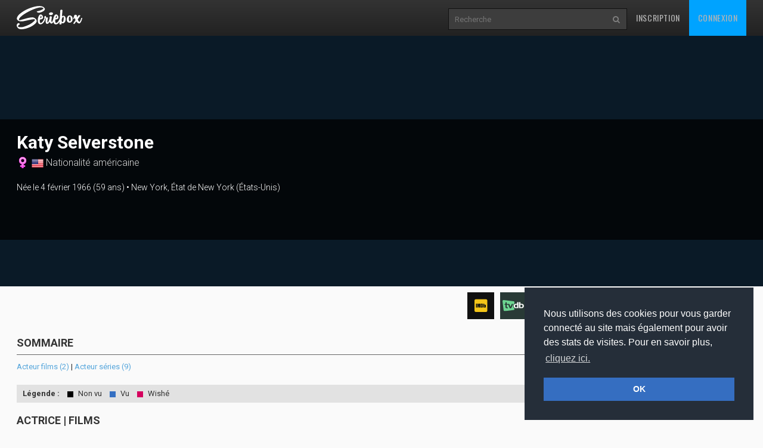

--- FILE ---
content_type: text/html
request_url: https://www.seriebox.com/people/katy-selverstone.html
body_size: 4300
content:
<!DOCTYPE html>
<!--[if IE]><![endif]-->
<!--[if lt IE 7 ]> <html lang="fr" class="ie6"> <![endif]-->
<!--[if IE 7 ]>    <html lang="fr" class="ie7"> <![endif]-->
<!--[if IE 8 ]>    <html lang="fr" class="ie8"> <![endif]-->
<!--[if IE 9 ]>    <html lang="fr" class="ie9"> <![endif]-->
<!--[if (gt IE 9)|!(IE)]><!--> <html lang="fr" class=""> <!--<![endif]-->
	<head prefix="og: http://ogp.me/ns# seriebox: http://ogp.me/ns/apps/seriebox#">
		<meta charset="utf-8" />
		<title>Katy Selverstone - Seriebox</title>
		<!-- Mobile viewport optimized: j.mp/bplateviewport -->
		<meta name="viewport" content="width=device-width, initial-scale=1.0, maximum-scale=1.0, user-scalable=no">
		<link rel="icon" type="image/png" href="https://www.seriebox.com/images/favicons/favicon.png" />
		<link rel="apple-touch-icon" href="https://www.seriebox.com/images/favicons/apple-touch-icon-precomposed.png">
		<meta name="robots" content="all" />
		<meta name="description" content="Fiche de Katy Selverstone" />
		<meta name="author" content="babajem" />
		<meta name="alexaVerifyID" content="9jiB0fU6Hn2TCsFCuX6dT26pMek" />
		<meta property="fb:app_id" content="136348001434" />
		<meta property="og:title" content="Katy Selverstone" />
		<meta property="og:image" content="https://img.seriebox.com/people/43/43096/katy-selverstone_min225.jpg" />
		<meta property="og:description" content="" />
		<meta property="og:url" content="https://www.seriebox.com/people/katy-selverstone.html">
		<!-- HTML5 shim and Respond.js IE8 support of HTML5 elements and media queries -->
		<!--[if lt IE 9]>
			<script src="https://www.seriebox.com/bower_components/html5shiv/dist/html5shiv.min.js"></script>
			<script src="https://www.seriebox.com/bower_components/respond/dest/respond.min.js"></script>
		<![endif]-->
		<link href="https://fonts.googleapis.com/css?family=Oswald:400,300,700" rel="stylesheet" type="text/css">
		<link href="https://fonts.googleapis.com/css?family=Roboto:400,100,100italic,300,300italic,400italic,500,500italic,700,700italic" rel="stylesheet" type="text/css">
		<link rel="stylesheet" href="https://www.seriebox.com/bower_components/bootstrap/dist/css/bootstrap.min.css">
		<link rel="stylesheet" href="https://www.seriebox.com/css/font-awesome-4.7.0/css/font-awesome.min.css">
		<link rel="stylesheet" href="https://www.seriebox.com/js/plugins/jquery-ui/jquery-ui-1.10.3.custom.min.css">
		<link rel="stylesheet" href="https://www.seriebox.com/js/plugins/EasyAutocomplete-1.3.5/easy-autocomplete.min.css">
		<link rel="stylesheet" href="https://www.seriebox.com/js/plugins/EasyAutocomplete-1.3.5/easy-autocomplete.themes.min.css">
		<link rel="stylesheet" media="all" href="https://www.seriebox.com/bower_components/slick-carousel/slick/slick.css?t=1132" />
		<link rel="stylesheet" media="all" href="https://www.seriebox.com/bower_components/slick-carousel/slick/slick-theme.css?t=1132" />
		<link rel="stylesheet" media="all" href="https://www.seriebox.com/bower_components/fancybox/dist/jquery.fancybox.min.css?t=1132" />
		<link rel="stylesheet" media="all" href="https://www.seriebox.com/css/global/seriebox_20251121151916.css" />
	</head>
	<body>
		<header class="navbar navbar-inverse navbar-fixed-top compensate-for-scrollbar bs-docs-nav">
			<div class="container">
				<div class="navbar-header">
					<button class="navbar-toggle collapsed" type="button" data-toggle="collapse" data-target=".bs-navbar-collapse">
						<span class="sr-only">Toggle navigation</span>
						<span class="icon-bar"></span>
						<span class="icon-bar"></span>
						<span class="icon-bar"></span>
					</button>
					<a href="https://www.seriebox.com" class="navbar-brand">
						<img src="https://www.seriebox.com/images/logos/seriebox_logo_white.svg" alt="Seriebox Logo" width="110" height="39" style="margin-top: 10px;" />
					</a>
				</div>
				<nav class="collapse navbar-collapse bs-navbar-collapse">
					<div class="navbar-collapse-inner">
						<ul class="nav navbar-nav navbar-right">
							<li>
								<a href="https://www.seriebox.com/forum/register.php" id="go_inscription">Inscription</a>
							</li>
							<li>
								<a href="https://www.seriebox.com/forum/login.php" id="go_connexion">Connexion</a>
							</li>
						</ul>
						<form action="https://www.seriebox.com/search.php" method="get" class="navbar-form navbar-right">
							<input type="text" name="txt" class="txt" value="" id="research_global" aria-labelledby="Recherche" placeholder="Recherche" required />
							<button type="submit" class="submit" tabindex="2"><i class="fa fa-search" aria-hidden="true"></i><i class="fa fa-circle-o-notch" aria-hidden="true"></i></button>
						</form>
					</div>
				</nav>
				<div class="clear"></div>
			</div>
		</header>
		<div id="wrapper">
			<div class="fiche_v2_header fiche_header_people">
				<div class="fiche_v2_topbar">
					<div class="container">
						<div class="row">
							<div class="col-sm-12 col-md-9 fiche_v2_header_title">
								<h1>Katy Selverstone</h1>
								<h2><img src="/images/people/sexe_F.png" alt="" class="pull-left mr5" width="20" height="20" />
								<img src="/images/flag/us.png" alt="États-Unis" class="flag" width="20" height="20" /> Nationalité américaine</h2><p class="-small -light mt2">Née le 4 février 1966 (59 ans) • New York, État de New York (États-Unis)</p><p class="-small -light"></p>
							</div>
							<div class="col-sm-12 col-md-3 xs-hide">
							</div>
						</div>
					</div>
				</div>
			</div>
			<div class="row_color row_item_v2" id="row_people_informations">
				<div class="container">
					<div class="row">
						<div class="col-sm-4 col-md-5 my1">
						</div>
						<div class="col-sm-3 col-md-4"><div class="flex flex-wrap justify-end my1 people_external"><a href="https://www.imdb.com/name/nm0783596/" class="btn-square -imdb ml1" target="_blank"><i class="fa fa-imdb" aria-hidden="true"></i> </a><a href="https://www.thetvdb.com/people/312855" class="btn-square -tvdb ml1" target="_blank"><img src="https://www.seriebox.com/images/serie/logo_tvdb.svg" class="tvdb_logo" /> </a><a href="https://x.com/katyselverstone" class="btn-square -x ml1" target="_blank"><img src="https://www.seriebox.com/images/people/logo_x_white.svg" alt="X icon" class="x_icon" /> </a></div>
						</div>
					</div>
				</div>
			</div>
			<div class="row_color row_item_v2">
				<div class="container">
					<div class="row">
						<div class="col-md-12">
							<div class="cast_tables"><div class="summaryView"><h2>Sommaire</h2><div class="summaryView_content"><p><a href="#acteur_film">Acteur films (2)</a> | <a href="#acteur_serie">Acteur séries (9)</a></p></div></div><p class="legendView"><strong>Légende :</strong> <span class="nonvu"></span> Non vu <span class="vu"></span> Vu <span class="wish"></span> Wishé</p>
								<a id="acteur_film"></a>
								<h2>Actrice | Films</h2>
								<table class="table table_cast stupidTable">
									<thead>
										<tr>
											<th class="cast_list_year sorting-desc" data-sort="int">Année</th>
											<th class="cast_list_media" data-sort="string">Film</th>
											<th class="cast_list_role" data-sort="string">Rôle</th>
											<th class="cast_list_moy" data-sort="float" colspan="2">Moyenne / Nombre de votes</th>
										</tr>
									</thead>
									<tbody>
										<tr class=" nonvu">
											<td class="cast_year">2002</td>
											<td><a href="https://www.seriebox.com/cine/les-divins-secrets.html" class="media_title">Les divins secrets (The Divine Secrets of the Ya-Ya Sisterhood)</a></td>
											<td>Caroline Eliza &quot;Caro&quot; Bennett (jeune)<br /><span class="cast_imp -tertiaire">Tertiaire</span></td>
											<td class="cast_moyenne" data-sort-value="7.64"><div class="moyenne_display nonvu" style="width:114.6px;">15.28</div></td>
											<td class="hiddenInfo cast_nbvotes">11</td>
										</tr>
										<tr class=" nonvu">
											<td class="cast_year">1999</td>
											<td><a href="https://www.seriebox.com/cine/seven-girlfriends.html" class="media_title">Seven Girlfriends</a></td>
											<td>Peri<br /><span class="cast_imp -principal">Principal</span></td>
											<td class="cast_moyenne" data-sort-value="0"></td>
											<td class="hiddenInfo cast_nbvotes"></td>
										</tr>
									</tbody>
									<tfoot><tr class="cast_list_moyenne"><td class="cast_list_moyenne_1" colspan="3">Moyenne de tous ses films</td><td class="cast_list_moyenne_2" colspan="2">15.27</td></tr>
									</tfoot>
								</table>
								<h2 id="acteur_serie">Actrice | Séries</h2>
								<table class="table table_cast stupidTable">
									<thead>
										<tr>
											<th class="cast_list_year sorting-desc" data-sort="int">Année</th>
											<th class="cast_list_media" data-sort="string">Série</th>
											<th class="cast_list_role" data-sort="string">Rôle</th>
											<th class="cast_list_moy" data-sort="float" colspan="2">Moyenne / Nombre de votes</th>
										</tr>
									</thead>
									<tbody>
										<tr class=" nonvu">
											<td class="cast_year">2005</td>
											<td><a href="/serie/ghost-whisperer.html" class="media_title">Ghost Whisperer</a></td>
											<td>Fran Vaughn<br /><span class="cast_imp -apparition">Guest-star</span></td>
											<td class="cast_moyenne" data-sort-value="7.62"><div class="moyenne_display nonvu" style="width:114.3px;">15.24</div></td>
											<td class="hiddenInfo cast_nbvotes">377</td>
										</tr>
										<tr class=" nonvu">
											<td class="cast_year">2005</td>
											<td><a href="/serie/medium.html" class="media_title">Médium (Medium)</a></td>
											<td>Marilyn Downy<br /><span class="cast_imp -apparition">Guest-star</span></td>
											<td class="cast_moyenne" data-sort-value="7.6"><div class="moyenne_display nonvu" style="width:114px;">15.2</div></td>
											<td class="hiddenInfo cast_nbvotes">235</td>
										</tr>
										<tr class=" nonvu">
											<td class="cast_year">2004</td>
											<td><a href="/serie/the-l-word.html" class="media_title">The L Word</a></td>
											<td>Phoebe Sparkle<br /><span class="cast_imp -apparition">Guest-star</span></td>
											<td class="cast_moyenne" data-sort-value="7.99"><div class="moyenne_display nonvu" style="width:119.85px;">15.98</div></td>
											<td class="hiddenInfo cast_nbvotes">206</td>
										</tr>
										<tr class=" nonvu">
											<td class="cast_year">2003</td>
											<td><a href="/serie/nip-tuck.html" class="media_title">Nip/Tuck</a></td>
											<td>Devon Greco<br /><span class="cast_imp -apparition">Guest-star</span></td>
											<td class="cast_moyenne" data-sort-value="7.03"><div class="moyenne_display nonvu" style="width:105.45px;">14.06</div></td>
											<td class="hiddenInfo cast_nbvotes">239</td>
										</tr>
										<tr class=" nonvu">
											<td class="cast_year">2002</td>
											<td><a href="/serie/without-a-trace.html" class="media_title">FBI : Portés Disparus (Without a Trace)</a></td>
											<td>Nadine Jameson<br /><span class="cast_imp -apparition">Guest-star</span></td>
											<td class="cast_moyenne" data-sort-value="7.1"><div class="moyenne_display nonvu" style="width:106.5px;">14.2</div></td>
											<td class="hiddenInfo cast_nbvotes">96</td>
										</tr>
										<tr class=" nonvu">
											<td class="cast_year">2001</td>
											<td><a href="/serie/grounded-for-life.html" class="media_title">Parents à tout prix (Grounded for Life)</a></td>
											<td>Abby<br /><span class="cast_imp -apparition">Guest-star</span></td>
											<td class="cast_moyenne" data-sort-value="6.89"><div class="moyenne_display nonvu" style="width:103.35px;">13.78</div></td>
											<td class="hiddenInfo cast_nbvotes">70</td>
										</tr>
										<tr class=" nonvu">
											<td class="cast_year">1995</td>
											<td><a href="/serie/the-drew-carey-show.html" class="media_title">Le Drew Carey Show (The Drew Carey Show)</a></td>
											<td>Lisa Robbins<br /><span class="cast_imp -tertiaire">Récurrent</span></td>
											<td class="cast_moyenne" data-sort-value="7.1"><div class="moyenne_display nonvu" style="width:106.5px;">14.2</div></td>
											<td class="hiddenInfo cast_nbvotes">5</td>
										</tr>
										<tr class=" nonvu">
											<td class="cast_year">1990</td>
											<td><a href="/serie/law-and-order.html" class="media_title">New York Police Judiciaire (Law &amp; Order)</a></td>
											<td>Emily Shore<br /><span class="cast_imp -apparition">Guest-star</span></td>
											<td class="cast_moyenne" data-sort-value="7.01"><div class="moyenne_display nonvu" style="width:105.15px;">14.02</div></td>
											<td class="hiddenInfo cast_nbvotes">59</td>
										</tr>
										<tr class=" nonvu">
											<td class="cast_year">1989</td>
											<td><a href="/serie/seinfeld.html" class="media_title">Seinfeld</a></td>
											<td>Siena<br /><span class="cast_imp -apparition">Guest-star</span></td>
											<td class="cast_moyenne" data-sort-value="7.76"><div class="moyenne_display nonvu" style="width:116.4px;">15.52</div></td>
											<td class="hiddenInfo cast_nbvotes">75</td>
										</tr>
									</tbody>
									<tfoot><tr class="cast_list_moyenne"><td class="cast_list_moyenne_1" colspan="3">Moyenne de toutes ses séries</td><td class="cast_list_moyenne_2" colspan="2">14.69</td></tr>
									</tfoot>
								</table>
							</div><div class="row"><div class="col-md-6"></div><div class="col-md-6"><p class="right"><a href="https://www.seriebox.com/tickets/?action=add&section=People&typeTicket=Erreur&id=43096">Signaler une erreur</a> | <a href="/tickets/?taches=all&section=People&id_item=43096">Tickets liés</a></p></div></div>
						</div>
					</div>
				</div>
			</div>
			<ul id="quicklinks" class="compensate-for-scrollbar">
				<li><a href="#top" id="return_up" title="Retour en haut de page">Retour en haut de page</a></li>
			</ul>
			<div class="clear"></div>
		</div>
		<footer>
			<div class="footer_wrap">
				<div class="container">
					<div class="row">
						<div class="col-md-5">
							<p>© 2008-2025 seriebox.com</p>
							<ul class="list-inline footer_menu">
								<li><a href="https://www.seriebox.com/legal/conditions.php">Politique de confidentialité</a></li>
								<li><a href="https://www.seriebox.com/legal/cookies.php">Cookies</a></li>
								<li><a href="https://www.seriebox.com/contact.php">Contact</a></li>
							</ul>
						</div>
						<div class="col-md-7">
							<h4 class="text-right">Retrouvez-nous sur les réseaux sociaux</h4>
							<ul class="list-inline footer_socials pull-right">
								<li><a href="https://www.facebook.com/pages/Seriebox/165956200122587" target="_blank" rel="noreferrer" class="social_icon icon_facebook"><i class="fa fa-facebook" aria-hidden="true"></i></a></li>
								<li><a href="https://www.instagram.com/seriebox/" target="_blank" rel="noreferrer" class="social_icon icon_instagram"><i class="fa fa-instagram" aria-hidden="true"></i></a></li>
								<li><a href="https://www.threads.net/@seriebox" target="_blank" rel="noreferrer" class="social_icon icon_threads"><img src="https://www.seriebox.com/images/global/icon_threads.svg" /></a></li>
								<li><a href="https://bsky.app/profile/seriebox.bsky.social" target="_blank" rel="noreferrer" class="social_icon icon_bluesky"></a></li>
								<li><a href="https://twitter.com/seriebox" target="_blank" rel="noreferrer" class="social_icon icon_twitter"><img src="https://www.seriebox.com/images/global/icon_twitterx.svg" /></a></li>
								<li><a href="https://discord.gg/MFtFTF5" target="_blank" rel="noreferrer" class="social_icon icon_discord"><img src="https://www.seriebox.com/images/global/icon_discord.svg" /></a></li>
							</ul>
						</div>
					</div>
				</div>
			</div>
		</footer>
		<div id="scripts">
			<script>var domain = "";</script>
			<script src="https://www.seriebox.com/bower_components/jquery/dist/jquery.min.js"></script>
			<script src="https://www.seriebox.com/js/plugins/jquery-ui/jquery-ui-1.10.3.custom.min_1.js"></script>
			<script src="https://www.seriebox.com/bower_components/bootstrap/dist/js/bootstrap.min.js"></script>
			<script src="https://www.seriebox.com/js/plugins/jquery.easing/jquery.easing.min.js"></script>
			<script src="https://www.seriebox.com/js/plugins/EasyAutocomplete-1.3.5/jquery.easy-autocomplete.js"></script>
			<script src="https://www.seriebox.com/js/plugins/imagesloaded/imagesloaded.pkgd.min.js"></script>
			<script src="https://www.seriebox.com/js/plugins/stupidtable/jquery.stupidtable.min.1.1.3.js"></script>
			<script src="https://www.seriebox.com/js/20251121144638/pages/people/people_page.js"></script>
			<script src="//cdnjs.cloudflare.com/ajax/libs/cookieconsent2/3.0.3/cookieconsent.min.js"></script>
			<script src="https://www.seriebox.com/bower_components/slick-carousel/slick/slick.min.js"></script>
			<script src="https://www.seriebox.com/bower_components/fancybox/dist/jquery.fancybox.min.js"></script>
			<script src="https://www.seriebox.com/bower_components/remarkable-bootstrap-notify/dist/bootstrap-notify.min.js"></script>
			
			<script src="//cdn.jsdelivr.net/npm/sweetalert2@10"></script>
			<script src="https://www.seriebox.com/js/global/seriebox_20251121144638.js"></script><!-- Google tag (gtag.js) -->
				<script async src="https://www.googletagmanager.com/gtag/js?id=G-1EF89HGMY5"></script>
				<script>
				window.dataLayer = window.dataLayer || [];
				function gtag(){dataLayer.push(arguments);}
				gtag('js', new Date());

				gtag('config', 'G-1EF89HGMY5');
				</script>
		</div>
	</body>
</html>

--- FILE ---
content_type: text/css
request_url: https://www.seriebox.com/css/global/seriebox_20251121151916.css
body_size: 51260
content:
.flex{display:-ms-flexbox;display:flex}@media screen and (min-width:768px){.sm-flex{display:-ms-flexbox;display:flex}}@media screen and (min-width:972px){.md-flex{display:-ms-flexbox;display:flex}}@media (min-width:1281px){.lg-flex{display:-ms-flexbox;display:flex}}.flex-column{-ms-flex-direction:column;flex-direction:column}.flex-row{-ms-flex-direction:row;flex-direction:row}@media screen and (min-width:768px){.sm-flex-column{-ms-flex-direction:column;flex-direction:column}.sm-flex-row{-ms-flex-direction:row;flex-direction:row}}@media screen and (min-width:972px){.md-flex-column{-ms-flex-direction:column;flex-direction:column}.md-flex-row{-ms-flex-direction:row;flex-direction:row}}@media (min-width:1281px){.lg-flex-column{-ms-flex-direction:column;flex-direction:column}.lg-flex-row{-ms-flex-direction:row;flex-direction:row}}.flex-wrap{-ms-flex-wrap:wrap;flex-wrap:wrap}.items-start{-ms-flex-align:start;align-items:flex-start}.items-end{-ms-flex-align:end;align-items:flex-end}.items-center{-ms-flex-align:center;align-items:center}.items-baseline{-ms-flex-align:baseline;align-items:baseline}.items-stretch{-ms-flex-align:stretch;align-items:stretch}.self-start{-ms-flex-item-align:start;align-self:flex-start}.self-end{-ms-flex-item-align:end;align-self:flex-end}.self-center{-ms-flex-item-align:center;align-self:center}.self-baseline{-ms-flex-item-align:baseline;align-self:baseline}.self-stretch{-ms-flex-item-align:stretch;align-self:stretch}.justify-start{-ms-flex-pack:start;justify-content:flex-start}.justify-end{-ms-flex-pack:end;justify-content:flex-end}.justify-center{-ms-flex-pack:center;justify-content:center}.justify-between{-ms-flex-pack:justify;justify-content:space-between}.justify-around{-ms-flex-pack:distribute;justify-content:space-around}@media screen and (min-width:768px){.sm-justify-start{-ms-flex-pack:start;justify-content:flex-start}}@media screen and (min-width:972px){.md-justify-start{-ms-flex-pack:start;justify-content:flex-start}}@media (min-width:1281px){.lg-justify-start{-ms-flex-pack:start;justify-content:flex-start}}@media screen and (min-width:768px){.sm-justify-end{-ms-flex-pack:end;justify-content:flex-end}}@media screen and (min-width:972px){.md-justify-end{-ms-flex-pack:end;justify-content:flex-end}}@media (min-width:1281px){.lg-justify-end{-ms-flex-pack:end;justify-content:flex-end}}@media screen and (min-width:768px){.sm-justify-center{-ms-flex-pack:center;justify-content:center}}@media screen and (min-width:972px){.md-justify-center{-ms-flex-pack:center;justify-content:center}}@media (min-width:1281px){.lg-justify-center{-ms-flex-pack:center;justify-content:center}}@media screen and (min-width:768px){.sm-justify-between{-ms-flex-pack:justify;justify-content:space-between}}@media screen and (min-width:972px){.md-justify-between{-ms-flex-pack:justify;justify-content:space-between}}@media (min-width:1281px){.lg-justify-between{-ms-flex-pack:justify;justify-content:space-between}}@media screen and (min-width:768px){.sm-justify-around{-ms-flex-pack:distribute;justify-content:space-around}}@media screen and (min-width:972px){.md-justify-around{-ms-flex-pack:distribute;justify-content:space-around}}@media (min-width:1281px){.lg-justify-around{-ms-flex-pack:distribute;justify-content:space-around}}.content-start{-ms-flex-line-pack:start;align-content:flex-start}.content-end{-ms-flex-line-pack:end;align-content:flex-end}.content-center{-ms-flex-line-pack:center;align-content:center}.content-between{-ms-flex-line-pack:justify;align-content:space-between}.content-around{-ms-flex-line-pack:distribute;align-content:space-around}.content-stretch{-ms-flex-line-pack:stretch;align-content:stretch}.flex-auto{-ms-flex:1 1 auto;flex:1 1 auto;min-width:0;min-height:0}.flex-none{-ms-flex:none;flex:none}.order-0{-ms-flex-order:0;order:0}.order-1{-ms-flex-order:1;order:1}.order-2{-ms-flex-order:2;order:2}.order-3{-ms-flex-order:3;order:3}.order-last{-ms-flex-order:99999;order:99999}.col{float:left;box-sizing:border-box}.col-right{float:right;box-sizing:border-box}.col-1{width:calc(1 / 12 * 100%)}.col-2{width:calc(2 / 12 * 100%)}.col-3{width:calc(3 / 12 * 100%)}.col-4{width:calc(4 / 12 * 100%)}.col-5{width:calc(5 / 12 * 100%)}.col-6{width:calc(6 / 12 * 100%)}.col-7{width:calc(7 / 12 * 100%)}.col-8{width:calc(8 / 12 * 100%)}.col-9{width:calc(9 / 12 * 100%)}.col-10{width:calc(10 / 12 * 100%)}.col-11{width:calc(11 / 12 * 100%)}.col-12{width:100%}@media screen and (min-width:768px){.sm-col{float:left;box-sizing:border-box}.sm-col-right{float:right;box-sizing:border-box}.sm-col-1{width:calc(1 / 12 * 100%)}.sm-col-2{width:calc(2 / 12 * 100%)}.sm-col-3{width:calc(3 / 12 * 100%)}.sm-col-4{width:calc(4 / 12 * 100%)}.sm-col-5{width:calc(5 / 12 * 100%)}.sm-col-6{width:calc(6 / 12 * 100%)}.sm-col-7{width:calc(7 / 12 * 100%)}.sm-col-8{width:calc(8 / 12 * 100%)}.sm-col-9{width:calc(9 / 12 * 100%)}.sm-col-10{width:calc(10 / 12 * 100%)}.sm-col-11{width:calc(11 / 12 * 100%)}.sm-col-12{width:100%}}@media screen and (min-width:972px){.md-col{float:left;box-sizing:border-box}.md-col-right{float:right;box-sizing:border-box}.md-col-1{width:calc(1 / 12 * 100%)}.md-col-2{width:calc(2 / 12 * 100%)}.md-col-3{width:calc(3 / 12 * 100%)}.md-col-4{width:calc(4 / 12 * 100%)}.md-col-5{width:calc(5 / 12 * 100%)}.md-col-6{width:calc(6 / 12 * 100%)}.md-col-7{width:calc(7 / 12 * 100%)}.md-col-8{width:calc(8 / 12 * 100%)}.md-col-9{width:calc(9 / 12 * 100%)}.md-col-10{width:calc(10 / 12 * 100%)}.md-col-11{width:calc(11 / 12 * 100%)}.md-col-12{width:100%}}@media (min-width:1281px){.lg-col{float:left;box-sizing:border-box}.lg-col-right{float:right;box-sizing:border-box}.lg-col-1{width:calc(1 / 12 * 100%)}.lg-col-2{width:calc(2 / 12 * 100%)}.lg-col-3{width:calc(3 / 12 * 100%)}.lg-col-4{width:calc(4 / 12 * 100%)}.lg-col-5{width:calc(5 / 12 * 100%)}.lg-col-6{width:calc(6 / 12 * 100%)}.lg-col-7{width:calc(7 / 12 * 100%)}.lg-col-8{width:calc(8 / 12 * 100%)}.lg-col-9{width:calc(9 / 12 * 100%)}.lg-col-10{width:calc(10 / 12 * 100%)}.lg-col-11{width:calc(11 / 12 * 100%)}.lg-col-12{width:100%}}@media screen and (min-width:420px){.xs-col{float:left;box-sizing:border-box}.xs-col-right{float:right;box-sizing:border-box}.xs-col-1{width:calc(1 / 12 * 100%)}.xs-col-2{width:calc(2 / 12 * 100%)}.xs-col-3{width:calc(3 / 12 * 100%)}.xs-col-4{width:calc(4 / 12 * 100%)}.xs-col-5{width:calc(5 / 12 * 100%)}.xs-col-6{width:calc(6 / 12 * 100%)}.xs-col-7{width:calc(7 / 12 * 100%)}.xs-col-8{width:calc(8 / 12 * 100%)}.xs-col-9{width:calc(9 / 12 * 100%)}.xs-col-10{width:calc(10 / 12 * 100%)}.xs-col-11{width:calc(11 / 12 * 100%)}.xs-col-12{width:100%}}@media screen and (min-width:768px){.sm-col{float:left;box-sizing:border-box}.sm-col-right{float:right;box-sizing:border-box}.sm-col-1{width:calc(1 / 12 * 100%)}.sm-col-2{width:calc(2 / 12 * 100%)}.sm-col-3{width:calc(3 / 12 * 100%)}.sm-col-4{width:calc(4 / 12 * 100%)}.sm-col-5{width:calc(5 / 12 * 100%)}.sm-col-6{width:calc(6 / 12 * 100%)}.sm-col-7{width:calc(7 / 12 * 100%)}.sm-col-8{width:calc(8 / 12 * 100%)}.sm-col-9{width:calc(9 / 12 * 100%)}.sm-col-10{width:calc(10 / 12 * 100%)}.sm-col-11{width:calc(11 / 12 * 100%)}.sm-col-12{width:100%}}@media screen and (min-width:972px){.md-col{float:left;box-sizing:border-box}.md-col-right{float:right;box-sizing:border-box}.md-col-1{width:calc(1 / 12 * 100%)}.md-col-2{width:calc(2 / 12 * 100%)}.md-col-3{width:calc(3 / 12 * 100%)}.md-col-4{width:calc(4 / 12 * 100%)}.md-col-5{width:calc(5 / 12 * 100%)}.md-col-6{width:calc(6 / 12 * 100%)}.md-col-7{width:calc(7 / 12 * 100%)}.md-col-8{width:calc(8 / 12 * 100%)}.md-col-9{width:calc(9 / 12 * 100%)}.md-col-10{width:calc(10 / 12 * 100%)}.md-col-11{width:calc(11 / 12 * 100%)}.md-col-12{width:100%}}@media (min-width:1281px){.lg-col{float:left;box-sizing:border-box}.lg-col-right{float:right;box-sizing:border-box}.lg-col-1{width:calc(1 / 12 * 100%)}.lg-col-2{width:calc(2 / 12 * 100%)}.lg-col-3{width:calc(3 / 12 * 100%)}.lg-col-4{width:calc(4 / 12 * 100%)}.lg-col-5{width:calc(5 / 12 * 100%)}.lg-col-6{width:calc(6 / 12 * 100%)}.lg-col-7{width:calc(7 / 12 * 100%)}.lg-col-8{width:calc(8 / 12 * 100%)}.lg-col-9{width:calc(9 / 12 * 100%)}.lg-col-10{width:calc(10 / 12 * 100%)}.lg-col-11{width:calc(11 / 12 * 100%)}.lg-col-12{width:100%}}.hide{position:absolute;height:1px;width:1px;overflow:hidden;clip:rect(1px,1px,1px,1px)}@media screen and (max-width:768px){.xs-hide{display:none !important}}@media screen and (max-width:971px) and (min-width:768px){.sm-hide{display:none !important}}@media screen and (max-width:1280px) and (min-width:972px){.md-hide{display:none !important}}@media (min-width:1281px){.lg-hide{display:none !important}}.display-none{display:none !important}@media screen and (min-width:767px){.xs-show{display:none !important}}.m0{margin:0}.mt0{margin-top:0}.mr0{margin-right:0}.mb0{margin-bottom:0}.ml0{margin-left:0}.mx0{margin-left:0;margin-right:0}.my0{margin-top:0;margin-bottom:0}.m1{margin:10px}.mt1{margin-top:10px}.mr1{margin-right:10px}.mb1{margin-bottom:10px}.ml1{margin-left:10px}.mx1{margin-left:10px;margin-right:10px}.my1{margin-top:10px;margin-bottom:10px}.m2{margin:20px}.mt2{margin-top:20px}.mr2{margin-right:20px}.mb2{margin-bottom:20px}.ml2{margin-left:20px}.mx2{margin-left:20px;margin-right:20px}.my2{margin-top:20px;margin-bottom:20px}.m3{margin:30px}.mt3{margin-top:30px}.mr3{margin-right:30px}.mb3{margin-bottom:30px}.ml3{margin-left:30px}.mx3{margin-left:30px;margin-right:30px}.my3{margin-top:30px;margin-bottom:30px}.m4{margin:40px}.mt4{margin-top:40px}.mr4{margin-right:40px}.mb4{margin-bottom:40px}.ml4{margin-left:40px}.mx4{margin-left:40px;margin-right:40px}.my4{margin-top:40px;margin-bottom:40px}.mxn1{margin-left:-10px;margin-right:-10px}.mxn2{margin-left:-20px;margin-right:-20px}.mxn3{margin-left:-30px;margin-right:-30px}.mxn4{margin-left:-40px;margin-right:-40px}.myn1{margin-top:-10px;margin-bottom:-10px}.myn2{margin-top:-20px;margin-bottom:-20px}.myn3{margin-top:-30px;margin-bottom:-30px}.myn4{margin-top:-40px;margin-bottom:-40px}.mtn4{margin-top:-40px}.ml-auto{margin-left:auto}.mr-auto{margin-right:auto}.mx-auto{margin-left:auto;margin-right:auto}.m5{margin:5px}.my5{margin-top:5px;margin-bottom:5px}.mx5{margin-left:5px;margin-right:5px}.mt5{margin-top:5px}.mb5{margin-bottom:5px}.ml5{margin-left:5px}.mr5{margin-right:5px}@media (min-width:768px){.sm-m0{margin:0}.sm-mt0{margin-top:0}.sm-mr0{margin-right:0}.sm-mb0{margin-bottom:0}.sm-mx0{margin-left:0;margin-right:0}.sm-my0{margin-top:0;margin-bottom:0}.sm-m1{margin:10px}.sm-mt1{margin-top:10px}.sm-mr1{margin-right:10px}.sm-mb1{margin-bottom:10px}.sm-ml1{margin-left:10px}.sm-mx1{margin-left:10px;margin-right:10px}.sm-my1{margin-top:10px;margin-bottom:10px}.sm-m2{margin:20px}.sm-mt2{margin-top:20px}.sm-mr2{margin-right:20px}.sm-mb2{margin-bottom:20px}.sm-ml2{margin-left:20px}.sm-mx2{margin-left:20px;margin-right:20px}.sm-my2{margin-top:20px;margin-bottom:20px}.sm-m3{margin:30px}.sm-mt3{margin-top:30px}.sm-mr3{margin-right:30px}.sm-mb3{margin-bottom:30px}.sm-ml3{margin-left:30px}.sm-mx3{margin-left:30px;margin-right:30px}.sm-my3{margin-top:30px;margin-bottom:30px}.sm-m4{margin:40px}.sm-mt4{margin-top:40px}.sm-mr4{margin-right:40px}.sm-mb4{margin-bottom:40px}.sm-ml4{margin-left:40px}.sm-mx4{margin-left:40px;margin-right:40px}.sm-my4{margin-top:40px;margin-bottom:40px}.sm-mxn1{margin-left:-10px;margin-right:-10px}.sm-mxn2{margin-left:-20px;margin-right:-20px}.sm-mxn3{margin-left:-30px;margin-right:-30px}.sm-mxn4{margin-left:-40px;margin-right:-40px}.sm-ml-auto{margin-left:auto}.sm-mr-auto{margin-right:auto}.sm-mx-auto{margin-left:auto;margin-right:auto}}@media (min-width:972px){.md-m0{margin:0}.md-mt0{margin-top:0}.md-mr0{margin-right:0}.md-mb0{margin-bottom:0}.md-ml0{margin-left:0}.md-mx0{margin-left:0;margin-right:0}.md-my0{margin-top:0;margin-bottom:0}.md-m1{margin:10px}.md-mt1{margin-top:10px}.md-mr1{margin-right:10px}.md-mb1{margin-bottom:10px}.md-ml1{margin-left:10px}.md-mx1{margin-left:10px;margin-right:10px}.md-my1{margin-top:10px;margin-bottom:10px}.md-m2{margin:20px}.md-mt2{margin-top:20px}.md-mr2{margin-right:20px}.md-mb2{margin-bottom:20px}.md-ml2{margin-left:20px}.md-mx2{margin-left:20px;margin-right:20px}.md-my2{margin-top:20px;margin-bottom:20px}.md-m3{margin:30px}.md-mt3{margin-top:30px}.md-mr3{margin-right:30px}.md-mb3{margin-bottom:30px}.md-ml3{margin-left:30px}.md-mx3{margin-left:30px;margin-right:30px}.md-my3{margin-top:30px;margin-bottom:30px}.md-m4{margin:40px}.md-mt4{margin-top:40px}.md-mr4{margin-right:40px}.md-mb4{margin-bottom:40px}.md-ml4{margin-left:40px}.md-mx4{margin-left:40px;margin-right:40px}.md-my4{margin-top:40px;margin-bottom:40px}.md-mxn1{margin-left:-10px;margin-right:-10px}.md-mxn2{margin-left:-20px;margin-right:-20px}.md-mxn3{margin-left:-30px;margin-right:-30px}.md-mxn4{margin-left:-40px;margin-right:-40px}.md-ml-auto{margin-left:auto}.md-mr-auto{margin-right:auto}.md-mx-auto{margin-left:auto;margin-right:auto}}@media (min-width:1281px){.lg-m0{margin:0}.lg-mt0{margin-top:0}.lg-mr0{margin-right:0}.lg-mb0{margin-bottom:0}.lg-ml0{margin-left:0}.lg-mx0{margin-left:0;margin-right:0}.lg-my0{margin-top:0;margin-bottom:0}.lg-m1{margin:10px}.lg-mt1{margin-top:10px}.lg-mr1{margin-right:10px}.lg-mb1{margin-bottom:10px}.lg-ml1{margin-left:10px}.lg-mx1{margin-left:10px;margin-right:10px}.lg-my1{margin-top:10px;margin-bottom:10px}.lg-m2{margin:20px}.lg-mt2{margin-top:20px}.lg-mr2{margin-right:20px}.lg-mb2{margin-bottom:20px}.lg-ml2{margin-left:20px}.lg-mx2{margin-left:20px;margin-right:20px}.lg-my2{margin-top:20px}.lg-m3{margin:30px}.lg-mt3{margin-top:30px}.lg-mr3{margin-right:30px}.lg-mb3{margin-bottom:30px}.lg-ml3{margin-left:30px}.lg-mx3{margin-left:30px;margin-right:30px}.lg-my3{margin-top:30px;margin-bottom:30px}.lg-m4{margin:40px}.lg-mt4{margin-top:40px}.lg-mr4{margin-right:40px}.lg-mb4{margin-bottom:40px}.lg-ml4{margin-left:40px}.lg-mx4{margin-left:40px;margin-right:40px}.lg-my4{margin-top:40px;margin-bottom:40px}.lg-mxn1{margin-left:-10px;margin-right:-10px}.lg-mxn2{margin-left:-20px;margin-right:-20px}.lg-mxn3{margin-left:-30px;margin-right:-30px}.lg-mxn4{margin-left:-40px;margin-right:-40px}.lg-ml-auto{margin-left:auto}.lg-mr-auto{margin-right:auto}.lg-mx-auto{margin-left:auto;margin-right:auto}}.p0{padding:0}.pt0{padding-top:0}.pr0{padding-right:0}.pb0{padding-bottom:0}.pl0{padding-left:0}.px0{padding-left:0;padding-right:0}.py0{padding-top:0;padding-bottom:0}.p1{padding:10px}.pt1{padding-top:10px}.pr1{padding-right:10px}.pb1{padding-bottom:10px}.pl1{padding-left:10px}.py1{padding-top:10px;padding-bottom:10px}.px1{padding-left:10px;padding-right:10px}.p2{padding:20px}.pt2{padding-top:20px}.pr2{padding-right:20px}.pb2{padding-bottom:20px}.pl2{padding-left:20px}.py2{padding-top:20px;padding-bottom:20px}.px2{padding-left:20px;padding-right:20px}.p3{padding:30px}.pt3{padding-top:30px}.pr3{padding-right:30px}.pb3{padding-bottom:30px}.pl3{padding-left:30px}.py3{padding-top:30px;padding-bottom:30px}.px3{padding-left:30px;padding-right:30px}.p4{padding:40px}.pt4{padding-top:40px}.pr4{padding-right:40px}.pb4{padding-bottom:40px}.pl4{padding-left:40px}.py4{padding-top:40px;padding-bottom:40px}.px4{padding-left:40px;padding-right:40px}.p5{padding:5px}.py5{padding-top:5px;padding-bottom:5px}.px5{padding-left:5px;padding-right:5px}.pt5{padding-top:5px}.pb5{padding-bottom:5px}.pl5{padding-left:5px}.pr5{padding-right:5px}@media (min-width:768px){.sm-p0{padding:0}.sm-pt0{padding-top:0}.sm-pr0{padding-right:0}.sm-pb0{padding-bottom:0}.sm-pl0{padding-left:0}.sm-px0{padding-left:0;padding-right:0}.sm-py0{padding-top:0;padding-bottom:0}.sm-p1{padding:10px}.sm-pt1{padding-top:10px}.sm-pr1{padding-right:10px}.sm-pb1{padding-bottom:10px}.sm-pl1{padding-left:10px}.sm-px1{padding-left:10px;padding-right:10px}.sm-py1{padding-top:10px;padding-bottom:10px}.sm-p2{padding:20px}.sm-pt2{padding-top:20px}.sm-pr2{padding-right:20px}.sm-pb2{padding-bottom:20px}.sm-pl2{padding-left:20px}.sm-px2{padding-left:20px;padding-right:20px}.sm-py2{padding-top:20px;padding-bottom:20px}.sm-p3{padding:30px}.sm-pt3{padding-top:30px}.sm-pr3{padding-right:30px}.sm-pb3{padding-bottom:30px}.sm-pl3{padding-left:30px}.sm-px3{padding-left:30px;padding-right:30px}.sm-py3{padding-top:30px;padding-bottom:30px}.sm-p4{padding:40px}.sm-pt4{padding-top:40px}.sm-pr4{padding-right:40px}.sm-pb4{padding-bottom:40px}.sm-pl4{padding-left:40px}.sm-px4{padding-left:40px;padding-right:40px}.sm-py4{padding-top:40px;padding-bottom:40px}}@media (min-width:972px){.md-p0{padding:0}.md-pt0{padding-top:0}.md-pr0{padding-right:0}.md-pb0{padding-bottom:0}.md-pl0{padding-left:0}.md-px0{padding-left:0;padding-right:0}.md-py0{padding-top:0;padding-bottom:0}.md-p1{padding:10px}.md-pt1{padding-top:10px}.md-pr1{padding-right:10px}.md-pb1{padding-bottom:10px}.md-pl1{padding-left:10px}.md-px1{padding-left:10px;padding-right:10px}.md-py1{padding-top:10px;padding-bottom:10px}.md-p2{padding:20px}.md-pt2{padding-top:20px}.md-pr2{padding-right:20px}.md-pb2{padding-bottom:20px}.md-pl2{padding-left:20px}.md-px2{padding-left:20px;padding-right:20px}.md-py2{padding-top:20px;padding-bottom:20px}.md-p3{padding:30px}.md-pt3{padding-top:30px}.md-pr3{padding-right:30px}.md-pb3{padding-bottom:30px}.md-pl3{padding-left:30px}.md-px3{padding-left:30px;padding-right:30px}.md-py3{padding-top:30px;padding-bottom:30px}.md-p4{padding:40px}.md-pt4{padding-top:40px}.md-pr4{padding-right:40px}.md-pb4{padding-bottom:40px}.md-pl4{padding-left:40px}.md-px4{padding-left:40px;padding-right:40px}.md-py4{padding-top:40px;padding-bottom:40px}}@media (min-width:1281px){.lg-p0{padding:0}.lg-pt0{padding-top:0}.lg-pr0{padding-right:0}.lg-pb0{padding-bottom:0}.lg-pl0{padding-left:0}.lg-px0{padding-left:0;padding-right:0}.lg-py0{padding-top:0;padding-bottom:0}.lg-p1{padding:10px}.lg-pt1{padding-top:10px}.lg-pr1{padding-right:10px}.lg-pb1{padding-bottom:10px}.lg-pl1{padding-left:10px}.lg-px1{padding-left:10px;padding-right:10px}.lg-py1{padding-top:10px;padding-bottom:10px}.lg-p2{padding:20px}.lg-pt2{padding-top:20px}.lg-pr2{padding-right:20px}.lg-pb2{padding-bottom:20px}.lg-pl2{padding-left:20px}.lg-px2{padding-left:20px;padding-right:20px}.lg-py2{padding-top:20px;padding-bottom:20px}.lg-p3{padding:30px}.lg-pt3{padding-top:30px}.lg-pr3{padding-right:30px}.lg-pb3{padding-bottom:30px}.lg-pl3{padding-left:30px}.lg-px3{padding-left:30px;padding-right:30px}.lg-py3{padding-top:30px;padding-bottom:30px}.lg-p4{padding:40px}.lg-pt4{padding-top:40px}.lg-pr4{padding-right:40px}.lg-pb4{padding-bottom:40px}.lg-pl4{padding-left:40px}.lg-px4{padding-left:40px;padding-right:40px}.lg-py4{padding-top:40px;padding-bottom:40px}}.font-family-inherit{font-family:inherit}.font-size-inherit{font-size:inherit}.text-decoration-none{text-decoration:none}.bold{font-weight:var(--bold-font-weight,bold)}.regular{font-weight:normal}.italic{font-style:italic}.caps{text-transform:uppercase;letter-spacing:var(--caps-letter-spacing)}.left-align{text-align:left}.center{text-align:center}.right-align{text-align:right}.justify{text-align:justify}.nowrap{white-space:nowrap}.break-word{word-wrap:break-word}.line-height-1{line-height:var(--line-height-1)}.line-height-2{line-height:var(--line-height-2)}.line-height-3{line-height:var(--line-height-3)}.line-height-4{line-height:var(--line-height-4)}.list-style-none{list-style:none}.underline{text-decoration:underline}.truncate{max-width:100%;overflow:hidden;text-overflow:ellipsis;white-space:nowrap}.list-reset{list-style:none;padding-left:0}:root{--line-height-1:1;--line-height-2:1.125;--line-height-3:1.25;--line-height-4:1.5;--caps-letter-spacing:.2em;--bold-font-weight:bold}.inline{display:inline}.block{display:block}.inline-block{display:inline-block}.table{display:table}.table-cell{display:table-cell}.overflow-hidden{overflow:hidden}.overflow-scroll{overflow:scroll}.overflow-auto{overflow:auto}.clearfix:before,.clearfix:after{content:" ";display:table}.clearfix:after{clear:both}.left{float:left}.right{float:right}.fit{max-width:100%}.max-width-1{max-width:var(--width-1)}.max-width-2{max-width:var(--width-2)}.max-width-3{max-width:var(--width-3)}.max-width-4{max-width:var(--width-4)}.border-box{box-sizing:border-box}:root{--width-1:24rem;--width-2:32rem;--width-3:48rem;--width-4:64rem}.relative{position:relative}.absolute{position:absolute}.fixed{position:fixed}.top-0{top:0}.right-0{right:0}.bottom-0{bottom:0}.left-0{left:0}.bg-white{background:#fff}.bg-gray-light{background:#e0e0e0}.bg-blue-light{background:#ebeff9}.b1{border:1px solid #e0e0e0}.radius-big{border-radius:20px}.-radius{border-radius:100%}.btn-square{width:45px;height:45px;border:none;border-radius:0;display:-ms-flexbox;display:flex;-ms-flex-pack:center;justify-content:center;-ms-flex-align:center;align-items:center;transition:all 300ms ease-in-out;overflow:hidden}.btn-square i.fa{font-size:25px}.btn-square span.wiki_lang{position:absolute;bottom:0;right:3px;font-size:10px}.btn-square:hover{box-shadow:0 0 0 3px #000}.btn-square.-square-medium{width:70px;height:70px}.btn-square.-square-medium i.fa{font-size:32px}.btn-square.-gray{background:#d6d6d6;color:#333}.btn-square.-imdb{background:#101010;color:#f5c518}.btn-square.-twitter{background:#1da1f2;color:#fff}.btn-square.-x{background:#000;color:#fff}.btn-square.-x img{width:50%}.btn-square.-instagram{background:radial-gradient(circle at 30% 107%,#fdf497 0%,#fdf497 5%,#fd5949 45%,#d6249f 60%,#285aeb 90%);color:#fff}.btn-square.-wikipedia{position:relative;background:#fff;color:#000}.btn-square.-website{background:#d2d2d2;color:#000}.btn-square.-website i.fa{font-size:20px}.btn-square.-allocine img{width:100%}.btn-square.-tmdb img{width:100%}.btn-square.-tvmaze{background:#3f3f3f}.btn-square.-tvmaze img{width:80%}.btn-square.-tvdb{background:#293a36}.btn-square.-tvdb img{width:80%}.btn-square.-youtube{position:relative;background:#0f0f0f;color:#f00}.btn-square.-justwatch{position:relative;background:#0f0f0f;color:#fff}.btn-square.-justwatch img{width:60%}.btn-square.-justwatch span{color:#eac427}.btn-square.-mydramalist{position:relative;background:#0c619a;color:#fff}.btn-square.-mydramalist img{width:80%}.btn-square:hover,.btn-square:focus{text-decoration:none}.btn-link.-gray{color:#a9a9a9;font-size:12px}@-ms-viewport width: device-width;@-o-viewport width: device-width;@viewport width: device-width;html,body{font-family:'Roboto',sans-serif;font-size:13px}html{height:100%}body{position:relative;top:0;left:0;min-height:100%;background-color:#fafafa;overflow-y:scroll;padding-bottom:170px}body a{color:#58a7dc;text-decoration:none}body a:hover{color:#1e618e;text-decoration:none}body.betamode:after{content:"beta";position:fixed;z-index:10000;width:80px;height:25px;background:#c1356e;top:7px;left:-20px;text-align:center;font-size:13px;font-family:sans-serif;text-transform:uppercase;font-weight:bold;color:#fff;line-height:27px;transform:rotate(-45deg)}body.localmode:after{content:"local";position:fixed;z-index:10000;width:80px;height:25px;background:#5cb85c;top:7px;left:-20px;text-align:center;font-size:13px;font-family:sans-serif;text-transform:uppercase;font-weight:bold;color:#fff;line-height:27px;transform:rotate(-45deg)}.container{width:1170px}@media (max-width:1320px){.container{width:98%}}@media (max-width:727px){.container{width:100%}}abbr[data-original-title],abbr[title]{text-decoration:none}p{margin:10px 0}h1,h2,h3,h4,h5{font-weight:bold;margin:10px 0}h2{font-size:14px}h3{font-size:13px}h4{font-size:12px}ul{list-style:none;padding:0}g,path{box-sizing:none}button,input,optgroup,select,textarea{color:#333}.hidden{display:none}.clear{clear:both}.verticalAlign{vertical-align:middle}.table.valign-middle > thead > tr > th,.table.valign-middle > tbody > tr > th,.table.valign-middle > tfoot > tr > th,.table.valign-middle > thead > tr > td,.table.valign-middle > tbody > tr > td,.table.valign-middle > tfoot > tr > td{vertical-align:middle}form .submit{cursor:pointer}.navbar-fixed-bottom .navbar-collapse,.navbar-fixed-top .navbar-collapse{max-height:480px}#blackveil{display:none;background-color:#000;opacity:.3;position:absolute;top:0;left:0;width:100%;height:100%;z-index:100}.colorpicker{z-index:1500}.expand_wrapper{overflow:hidden;position:relative}.expand_inner .seemore,.expand_inner .closeseemore{position:absolute;right:50%;bottom:0;z-index:10;margin-right:-50px;width:100px;bottom:auto;top:0;right:0;margin:0;color:#333 !important}[data-notify="progressbar"]{margin-bottom:0;position:absolute;bottom:0;left:0;width:100%;height:5px}.bg-white{background:#fff}.-gray-light{color:#4a4a4a}.select2-container .select2-choice{height:32px;line-height:34px}.table-striped>tbody>tr:nth-of-type(odd){background-color:#f3f3f3}.material-switch > input[type="checkbox"]{display:none}.material-switch > label{cursor:pointer;height:0;position:relative;width:40px}.material-switch > label::before{background:#000;box-shadow:inset 0 0 10px rgba(0,0,0,0.5);border-radius:8px;content:'';height:16px;margin-top:-8px;position:absolute;opacity:.3;transition:all .4s ease-in-out;width:40px}.material-switch > label::after{background:#fff;border-radius:16px;box-shadow:0 0 5px rgba(0,0,0,0.3);content:'';height:24px;left:-4px;margin-top:-8px;position:absolute;top:-4px;transition:all .3s ease-in-out;width:24px}.material-switch > input[type="checkbox"]:checked + label::before{background:inherit;opacity:.5}.material-switch > input[type="checkbox"]:checked + label::after{background:inherit;left:20px}.tooltip-inner{max-width:300px;min-width:100px}.-gold{color:#bc8a1b}.-gray{color:#a2a2a2}.-white{color:#fff}.-light{font-weight:300}.-regular{font-weight:400}.-bold{font-weight:600}.-bolder{font-weight:800}.-smaller{font-size:12px}.-small{font-size:14px}.-normal{font-size:16px}.-medium{font-size:18px}.-big{font-size:30px}.-blur{filter:blur(5px)}.title.-big{font-size:20px}.title.-bold{font-weight:bold}.title.-blue{color:#337ab7}.cc-window{opacity:1;transition:opacity 1s ease}.cc-window.cc-invisible{opacity:0}.cc-animate.cc-revoke{transition:transform 1s ease}.cc-animate.cc-revoke.cc-top{transform:translateY(-2em)}.cc-animate.cc-revoke.cc-bottom{transform:translateY(2em)}.cc-animate.cc-revoke.cc-active.cc-bottom,.cc-animate.cc-revoke.cc-active.cc-top,.cc-revoke:hover{transform:translateY(0)}.cc-grower{max-height:0;overflow:hidden;transition:max-height 1s}.cc-link,.cc-revoke:hover{text-decoration:underline}.cc-revoke,.cc-window{position:fixed;overflow:hidden;box-sizing:border-box;font-family:Helvetica,Calibri,Arial,sans-serif;font-size:16px;line-height:1.5em;display:-ms-flexbox;display:flex;-ms-flex-wrap:nowrap;flex-wrap:nowrap;z-index:9999}.cc-window.cc-static{position:static}.cc-window.cc-floating{padding:2em;max-width:24em;-ms-flex-direction:column;flex-direction:column}.cc-window.cc-banner{padding:1em 1.8em;width:100%;-ms-flex-direction:row;flex-direction:row}.cc-revoke{padding:.5em}.cc-header{font-size:18px;font-weight:700}.cc-btn,.cc-close,.cc-link,.cc-revoke{cursor:pointer}.cc-link{opacity:.8;display:inline-block;padding:.2em}.cc-link:hover{opacity:1}.cc-link:active,.cc-link:visited{color:initial}.cc-btn{display:block;padding:.4em .8em;font-size:.9em;font-weight:700;border-width:2px;border-style:solid;text-align:center;white-space:nowrap}.cc-banner .cc-btn:last-child{min-width:140px}.cc-highlight .cc-btn:first-child{background-color:transparent;border-color:transparent}.cc-highlight .cc-btn:first-child:focus,.cc-highlight .cc-btn:first-child:hover{background-color:transparent;text-decoration:underline}.cc-close{display:block;position:absolute;top:.5em;right:.5em;font-size:1.6em;opacity:.9;line-height:.75}.cc-close:focus,.cc-close:hover{opacity:1}.cc-revoke.cc-top{top:0;left:3em;border-bottom-left-radius:.5em;border-bottom-right-radius:.5em}.cc-revoke.cc-bottom{bottom:0;left:3em;border-top-left-radius:.5em;border-top-right-radius:.5em}.cc-revoke.cc-left{left:3em;right:unset}.cc-revoke.cc-right{right:3em;left:unset}.cc-top{top:1em}.cc-left{left:1em}.cc-right{right:1em}.cc-bottom{bottom:1em}.cc-floating>.cc-link{margin-bottom:1em}.cc-floating .cc-message{display:block;margin-bottom:1em}.cc-window.cc-floating .cc-compliance{-ms-flex:1;flex:1}.cc-window.cc-banner{-ms-flex-align:center;align-items:center}.cc-banner.cc-top{left:0;right:0;top:0}.cc-banner.cc-bottom{left:0;right:0;bottom:0}.cc-banner .cc-message{-ms-flex:1;flex:1}.cc-compliance{display:-ms-flexbox;display:flex;-ms-flex-align:center;align-items:center;-ms-flex-line-pack:justify;align-content:space-between}.cc-compliance>.cc-btn{-ms-flex:1;flex:1}.cc-btn+.cc-btn{margin-left:.5em}@media print{.cc-revoke,.cc-window{display:none}}@media screen and (max-width:900px){.cc-btn{white-space:normal}}@media screen and (max-width:414px) and (orientation:portrait),screen and (max-width:736px) and (orientation:landscape){.cc-window.cc-top{top:0}.cc-window.cc-bottom{bottom:0}.cc-window.cc-banner,.cc-window.cc-left,.cc-window.cc-right{left:0;right:0}.cc-window.cc-banner{-ms-flex-direction:column;flex-direction:column}.cc-window.cc-banner .cc-compliance{-ms-flex:1;flex:1}.cc-window.cc-floating{max-width:none}.cc-window .cc-message{margin-bottom:1em}.cc-window.cc-banner{-ms-flex-align:unset;align-items:unset}}.cc-floating.cc-theme-classic{padding:1.2em;border-radius:5px}.cc-floating.cc-type-info.cc-theme-classic .cc-compliance{text-align:center;display:inline;-ms-flex:none;flex:none}.cc-theme-classic .cc-btn{border-radius:5px}.cc-theme-classic .cc-btn:last-child{min-width:140px}.cc-floating.cc-type-info.cc-theme-classic .cc-btn{display:inline-block}.cc-theme-edgeless.cc-window{padding:0}.cc-floating.cc-theme-edgeless .cc-message{margin:2em 2em 1.5em}.cc-banner.cc-theme-edgeless .cc-btn{margin:0;padding:.8em 1.8em;height:100%}.cc-banner.cc-theme-edgeless .cc-message{margin-left:1em}.cc-floating.cc-theme-edgeless .cc-btn+.cc-btn{margin-left:0}.nav-pills-legal{margin:10px 0}header.navbar.navbar-inverse{background:#333;background-image:linear-gradient(to bottom,#333 0%,#222 100%);border:none;min-height:60px;margin-bottom:10px;overflow:visible}@media screen and (min-width:768px) and (max-width:991px){header.navbar.navbar-inverse .container{padding:0}}header.navbar.navbar-inverse a{color:#fff}@media (max-width:767px){header.navbar.navbar-inverse .navbar-collapse-inner{display:-ms-flexbox;display:flex;-ms-flex-direction:column;flex-direction:column;-ms-flex-pack:justify;justify-content:space-between}}header.navbar.navbar-inverse .navbar-toggle{margin:10px;border:none;background-color:#3d3d3d}header.navbar.navbar-inverse .navbar-toggle:hover,header.navbar.navbar-inverse .navbar-toggle:focus{background-color:#3d3d3d}header.navbar.navbar-inverse .navbar-toggle .icon-bar{border-radius:0;height:3px;width:30px}header.navbar.navbar-inverse .navbar-toggle .icon-bar+.icon-bar{margin-top:6px}@media (max-width:767px){header.navbar.navbar-inverse .nav.navbar-nav{margin:0}}header.navbar.navbar-inverse .nav.navbar-nav > li > a{font-family:'Oswald',Arial,sans-serif;font-size:14px;font-weight:400;color:#b4b4b4;text-transform:uppercase;letter-spacing:.6px}@media screen and (max-width:1200px){header.navbar.navbar-inverse .nav.navbar-nav > li > a{padding-left:10px;padding-right:10px}}@media screen and (min-width:768px){header.navbar.navbar-inverse .nav.navbar-nav > li > a{padding-top:20px;padding-bottom:20px}}header.navbar.navbar-inverse .nav.navbar-nav > li > a#menu_language{line-height:16px;height:60px}header.navbar.navbar-inverse .nav.navbar-nav > li > a#go_connexion{background:#00a3ff}header.navbar.navbar-inverse .nav.navbar-nav > li > a#dropdown-sbox-user{padding:18px 10px;line-height:20px}header.navbar.navbar-inverse .nav.navbar-nav > li > a#dropdown-sbox-user .avatar{margin-right:5px}header.navbar.navbar-inverse .nav.navbar-nav > li > a .caret,header.navbar.navbar-inverse .nav.navbar-nav > li > a:hover .caret{border-top-color:#fff;border-bottom-color:#fff}@media (max-width:767px){header.navbar.navbar-inverse .nav.navbar-nav > li > a .caret,header.navbar.navbar-inverse .nav.navbar-nav > li > a:hover .caret{float:right;margin-top:8px}}header.navbar.navbar-inverse .nav.navbar-nav > li > a.dropdown-toggle.mp_highlights{background-color:#9e0519}header.navbar.navbar-inverse .nav.navbar-nav > li > a:hover,header.navbar.navbar-inverse .nav.navbar-nav > li > a:focus{background:#3a3a3a;color:#fff;text-decoration:none}header.navbar.navbar-inverse .nav.navbar-nav > li.current:after{content:'';position:absolute;bottom:0;left:0%;width:100%;height:5px;margin-left:0;background-color:#337ab7;width:100%}@media (max-width:767px){header.navbar.navbar-inverse .nav.navbar-nav > li.current:after{display:none}}header.navbar.navbar-inverse .nav.navbar-nav > li.current > a{background-color:#222;background-color:rgba(0,0,0,0.5);color:#fff}@media (max-width:767px){header.navbar.navbar-inverse .nav.navbar-nav > li.open > .dropdown-menu{display:block}}header.navbar.navbar-inverse .nav.navbar-nav > li#menu_awards > a{color:#bc891b}header.navbar.navbar-inverse .nav.navbar-nav > li#menu_awards.current:after{background-color:#bc891b}header.navbar.navbar-inverse .nav.navbar-nav > li ul.dropdown-menu{background-color:#333;box-shadow:none;border-radius:0;border:none}@media (max-width:767px){header.navbar.navbar-inverse .nav.navbar-nav > li ul.dropdown-menu{position:static;top:auto;left:auto;display:none;float:none;max-width:none;padding:0;margin:0 15px;background-color:transparent;border:none;border-radius:0;box-shadow:none}}@media (max-width:767px){header.navbar.navbar-inverse .nav.navbar-nav > li ul.dropdown-menu:before,header.navbar.navbar-inverse .nav.navbar-nav > li ul.dropdown-menu:after{display:none}}header.navbar.navbar-inverse .nav.navbar-nav > li ul.dropdown-menu li{float:none;display:block;background-color:transparent}@media (max-width:767px){header.navbar.navbar-inverse .nav.navbar-nav > li ul.dropdown-menu li + li a{margin-bottom:2px}}header.navbar.navbar-inverse .nav.navbar-nav > li ul.dropdown-menu li.divider{height:1px;margin:5px 0;overflow:hidden;background-color:#eee;border-bottom:1px solid #fff;background-color:#222;border-color:#444}@media (max-width:767px){header.navbar.navbar-inverse .nav.navbar-nav > li ul.dropdown-menu li.divider{display:none}}header.navbar.navbar-inverse .nav.navbar-nav > li ul.dropdown-menu li.mp_highlights{background-color:#9e0519}header.navbar.navbar-inverse .nav.navbar-nav > li ul.dropdown-menu li a{display:block;padding:4px 15px;clear:both;font-weight:normal;line-height:18px;color:#808080;text-shadow:0 1px 0 #fff;color:#999;text-shadow:0 1px 0 rgba(0,0,0,0.5)}@media (max-width:767px){header.navbar.navbar-inverse .nav.navbar-nav > li ul.dropdown-menu li a{padding:9px 15px;font-weight:bold;color:#777;border-radius:3px}}header.navbar.navbar-inverse .nav.navbar-nav > li ul.dropdown-menu li a:hover,header.navbar.navbar-inverse .nav.navbar-nav > li ul.dropdown-menu li a:focus{text-decoration:none;color:#fff;background-color:#191919;background-image:linear-gradient(to bottom,#292929,#191919);box-shadow:inset 0 1px 0 rgba(0,0,0,0.025),inset 0 -1px rgba(0,0,0,0.025)}@media (max-width:767px){header.navbar.navbar-inverse .nav.navbar-nav > li ul.dropdown-menu li a:hover,header.navbar.navbar-inverse .nav.navbar-nav > li ul.dropdown-menu li a:focus{background-color:#f2f2f2}}@media (max-width:767px){header.navbar.navbar-inverse .nav.navbar-nav > li ul.dropdown-menu li a.btn{padding:4px 10px 4px;font-weight:normal;border-radius:4px}}header.navbar.navbar-inverse .nav.navbar-nav > li ul.dropdown-menu li.current a{color:#fff}header.navbar.navbar-inverse .navbar-brand{padding:0;padding-right:20px;padding-top:0;margin-left:0 !important}@media (max-width:767px){header.navbar.navbar-inverse .navbar-brand{padding-left:15px}}header.navbar.navbar-inverse .navbar-form{position:relative;background:url("../../images/design/icons/toolbar_find2.png") no-repeat 96% 50%;padding:0;margin:0;margin-right:10px;margin-top:14px;border:none}@media screen and (max-width:991px){header.navbar.navbar-inverse .navbar-form{width:100%;margin-bottom:10px;margin-right:0;margin-top:5px}}@media (max-width:767px){header.navbar.navbar-inverse .navbar-form{-ms-flex-order:-1;order:-1}}header.navbar.navbar-inverse .navbar-form input{background:#3d3d3d;line-height:14px;padding:7px 10px;color:#f0f0f0;border:1px solid #111;height:36px;transition:all 200ms ease-in;border-radius:0}@media screen and (min-width:1280px){header.navbar.navbar-inverse .navbar-form input{width:300px}}@media screen and (max-width:991px){header.navbar.navbar-inverse .navbar-form input{width:100%;padding:10px}}header.navbar.navbar-inverse .navbar-form input ::-moz-placeholder{color:#808080;text-transform:uppercase}header.navbar.navbar-inverse .navbar-form input :-ms-input-placeholder{color:#808080;text-transform:uppercase}header.navbar.navbar-inverse .navbar-form input ::placeholder{color:#808080;text-transform:uppercase}header.navbar.navbar-inverse .navbar-form input:hover,header.navbar.navbar-inverse .navbar-form input :focus,header.navbar.navbar-inverse .navbar-form input .focused{outline:0;background-color:#585858;color:#fff}header.navbar.navbar-inverse .navbar-form button.submit{display:-ms-flexbox;display:flex;-ms-flex-pack:center;justify-content:center;-ms-flex-align:center;align-items:center;position:absolute;right:1px;top:1px;border:0;padding:6px 14px;width:34px;height:34px;background:#3d3d3d;color:#808080}header.navbar.navbar-inverse .navbar-form button.submit i.fa-search{display:block}header.navbar.navbar-inverse .navbar-form button.submit i.fa-circle-o-notch{display:none;animation:rotating 2s linear infinite}header.navbar.navbar-inverse .navbar-form button.submit:hover,header.navbar.navbar-inverse .navbar-form button.submit :focus,header.navbar.navbar-inverse .navbar-form button.submit .focused{outline:0;color:#fff}header.navbar.navbar-inverse .navbar-form.easy-autocomplete-loading button.submit i.fa-search{display:none}header.navbar.navbar-inverse .navbar-form.easy-autocomplete-loading button.submit i.fa-circle-o-notch{display:block}@media (min-width:768px){header.navbar.navbar-inverse .navbar-right{float:right !important;margin-right:0}}.easy-autocomplete a.search_auto_link{color:#333 !important;line-height:14px;font-size:12px;padding:5px 0}.easy-autocomplete a.search_auto_link .item_type{text-transform:uppercase;font-size:10px;color:#000;font-weight:600;margin-left:10px;float:right}.easy-autocomplete a.search_auto_link .search_auto_pic{display:block;width:50px;height:50px;margin-right:10px;float:left;background-position:50% 50%;background-size:cover}.easy-autocomplete a.search_auto_link .surlignage{background:transparent;font-weight:bold}.easy-autocomplete.eac-dark a.search_auto_link{color:#a5a5a5}.easy-autocomplete.eac-dark a.search_auto_link .surlignage{color:#88aec7}.easy-autocomplete-container ul{max-height:550px;overflow:auto}.switch{position:relative;display:block;background:#808080;width:20px;height:10px;border-radius:10px;float:right}.switch .on{display:block;background:#000;width:10px;height:100%;border-radius:10px;position:absolute;top:0;left:0;transform:translateX(0);transition:all 300ms ease-in-out}.switch.active .on{background:#008000;transform:translateX(10px)}.menu_dark{padding:4px 15px;display:-ms-flexbox !important;display:flex !important;-ms-flex-pack:justify;justify-content:space-between;-ms-flex-align:center;align-items:center;color:#999}.menu_dark:hover{cursor:pointer}.menu_dark .switch{float:right;background:#afafaf}.menu_dark .switch.active{background:#9ec6e8}.menu_dark .switch.active .on{background:#337ab7}#topMessageContainer{position:relative;padding:0;width:100%;background:#1e9377;color:#f0f0f0;clear:both}#topMessageContainer a{text-decoration:underline;color:#f0f0f0}#topMessageContainer > .container{position:relative}#topMessageContainer #topMessage{position:relative;top:0;left:0;width:100%;clear:both;padding:10px;border:none;padding-left:10px}#topMessageContainer #topMessage a{text-decoration:underline}#topMessageContainer #topMessage h3{margin:0;font-weight:bold;font-size:20px}@media screen and (max-width:991px){#topMessageContainer #topMessage h3{font-size:16px}}#topMessageContainer #topMessage p{margin-bottom:0;font-size:14px;line-height:16px}@media screen and (max-width:991px){#topMessageContainer #topMessage p{font-size:12px;line-height:13px}}#topMessageContainer #topMessage a.close_topmsg{color:#fff;position:absolute;top:14px;right:0;font-size:30px}body.darkmode #topMessageContainer{background:#1b5c5d}@keyframes rotating{from{transform:rotate(0)}to{transform:rotate(360deg)}}footer{background-color:#1a1a1a;font-family:'Oswald',Verdana,sans-serif;font-size:20px;font-weight:300;margin-top:50px;position:absolute;width:100%;bottom:0;height:170px;overflow:hidden;color:#fff;clear:both;padding-top:20px}footer a{color:#fff}footer h4{font-family:'Oswald',sans-serif;font-size:18px;font-weight:300;margin:0;margin-top:14px;margin-bottom:5px}footer .footer_menu{margin:8px 0}footer .footer_menu > li{padding:0;padding-right:10px}footer .footer_menu > li > a{font-family:'Roboto',sans-serif;color:#9e9e9e;font-weight:500;font-size:12px}footer .footer_menu > li > a:hover{color:#fff;transition:all 200ms ease-in-out}footer .footer_socials{display:-ms-flexbox;display:flex;-ms-flex-pack:center;justify-content:center;-ms-flex-align:center;align-items:center;margin:8px 0;margin-bottom:0}footer .footer_socials .social_icon{display:-ms-flexbox;display:flex;-ms-flex-pack:center;justify-content:center;-ms-flex-align:center;align-items:center;width:32px;height:32px;text-align:center;border-radius:100%;transition:all 300ms ease-in-out}footer .footer_socials .social_icon:hover{color:#fff;transform:scale(1.2)}footer .footer_socials .social_icon.icon_facebook{background:#3b5998}footer .footer_socials .social_icon.icon_instagram{background:linear-gradient(#400080,rgba(0,0,0,0)),linear-gradient(200deg,#d047d1,#f00,#ff0)}footer .footer_socials .social_icon.icon_threads{background:#fff}footer .footer_socials .social_icon.icon_threads img{width:16px}footer .footer_socials .social_icon.icon_bluesky{background:url("../../images/global/icon_bluesky.webp") no-repeat 50% 50%;background-size:cover}footer .footer_socials .social_icon.icon_bluesky img{width:16px;position:relative;top:-1px}footer .footer_socials .social_icon.icon_discord{background:#5865f2}footer .footer_socials .social_icon.icon_discord img{width:16px;position:relative;top:-1px}footer .footer_socials .social_icon.icon_twitter{background:#fff}footer .footer_socials .social_icon.icon_twitter img{width:16px}footer #footer_news{font-size:13px;font-family:Roboto}footer #footer_news h3{font-family:'Oswald',Verdana,sans-serif;font-size:20px;font-weight:300}footer #footer_news .news{margin:10px 0}#time_to_load{position:fixed;top:0;right:30px;padding:10px;margin:0;color:#fff;height:41px;line-height:20px;z-index:9990000}@media screen and (max-width:890px){#time_to_load{display:none}}#submitTicket{position:fixed;bottom:0;right:0;margin-bottom:0;padding:0;z-index:1000}@media screen and (max-width:991px){#submitTicket{right:15px}}#submitTicket a{color:#fff;display:block;float:left;padding:10px;background:#292929}@media screen and (max-width:768px){#submitTicket a{background:#292929 !important}}#wrapper{position:relative;z-index:2;padding-top:60px;min-height:90vh}@media screen and (max-width:991px){#wrapper{padding-top:0;padding-bottom:0}}@media screen and (min-width:768px) and (max-width:991px){#wrapper{margin-top:105px}}@media screen and (min-width:200px) and (max-width:767px){#wrapper{margin-top:60px}}#wrapper_content{width:960px;margin:auto}.wide{width:100%}section{margin:0 auto;max-width:960px;position:relative;top:0;left:0}.h2wide{background:#f3f3f4;padding:5px 0;border:1px solid #e1e1e4;border-left:0;border-right:0;margin:10px 0}@media screen and (min-width:200px) and (max-width:960px){.h2wide{text-indent:5px}}.h2wide h2{font-family:'Oswald',Verdana,sans-serif;font-size:23px;color:#333;font-weight:300;padding-top:5px;padding-bottom:5px;margin:0 auto}.h2wide h2 .btn{font-family:'Roboto',sans-serif}.h2wide.blackH2{margin-top:0;border-top:1px solid #000;border-bottom:1px solid #000;color:#fff;background:#292929}.h2wide.blackH2 h2{color:#fff}.w100{width:100%}#user_infos a,a.linka{color:#58a7dc}.loading{display:none;padding:5px}.loading_black{width:16px;height:16px;background:url("../../images/design/loading/loading-circle-black-16px.gif") no-repeat}.boxError{padding:5px 35px 5px 14px;margin:10px 0;color:#c09853;text-shadow:0 1px 0 rgba(255,255,255,0.5);background-color:#fcf8e3;border:1px solid #fbeed5;border-radius:4px;color:#b94a48;background-color:#f2dede;border-color:#eed3d7;font-weight:bold}.boxError.boxSuccess{background:#cce667;color:#383838;border-color:#8ec714}.boxError.boxSuggestion{background:#fffabd;color:#000;border-color:#f1eb4e}ul.menu_horizontal{position:relative;list-style:none outside none;padding-left:0}ul.menu_horizontal > li{display:block;float:left;position:relative}ul.menu_horizontal > li.clear{padding:0;margin:0;border:none;width:0;height:0}ul.menu_horizontal > li a{display:block}#masonry_home{width:100%;margin:0 auto;margin-top:20px}#masonry_home .item_masonry{background:#fff;border:1px solid #ececec;float:left;width:270px}@media (max-width:640px){#masonry_home .item_masonry{width:100%;max-width:400px}}#masonry_home .item_masonry .date{font-size:10px;text-transform:uppercase;color:#949494}#masonry_home .item_masonry .avatar_member{width:40px;height:40px;border-radius:100%}#masonry_home .item_masonry .tag{display:block;float:right;padding:2px 3px;width:45px;text-align:center;border-radius:2px;color:#fff}#masonry_home .item_masonry .tag.tag_serie{background-color:#3674c4;color:#fff}#masonry_home .item_masonry .tag.tag_drama{background-color:#b92c80}#masonry_home .item_masonry .tag.tag_anime{background-color:#64a5f1}#masonry_home .item_masonry .tag.tag_emission{background-color:#2367b5}#masonry_home .item_masonry .tag.tag_sport{background-color:#48bd8f}#masonry_home .item_masonry .tag.tag_film{background-color:#0c1117;color:#fff}#masonry_home .item_masonry .tag.tag_jeux{background-color:#439943;color:#fff}#masonry_home .item_masonry .time{width:70px}#masonry_home .item_masonry .seconds{display:none}#masonry_home .item_masonry .title{width:350px}#masonry_home .item_masonry .note{width:120px;color:#000;font-size:9px;text-indent:5px}#masonry_home .item_masonry a.media{color:#333}#masonry_home .item_masonry a.media.seasonpremiere{color:#509844}#masonry_home .item_masonry a.media.seasonfinale{color:#c10707}#masonry_home .item_masonry a.media.midseasonpremiere{color:#839844}#masonry_home .item_masonry a.media.midseasonfinale{color:#c17b07}#masonry_home .item_masonry .img_media{width:100%}#sbox_report{position:relative;margin-top:15px;margin-bottom:15px}#sbox_report .col_report_avatar img.avatar{width:100%;border-radius:100%}#sbox_report .col_report_sections{position:relative;line-height:15px}#sbox_report .col_report_sections h2{font-weight:300;font-size:23px;margin-bottom:5px;border-bottom:1px solid #c0c0c0;padding-bottom:5px;line-height:24px;margin-top:0;font-family:'Oswald',sans-serif}#sbox_report .col_report_sections h2 .firstname{font-size:10px;font-weight:normal}#sbox_report .col_report_sections .sexe{margin:0 5px;width:16px;height:16px}#sbox_report .col_report_sections span.level{font-weight:bold;color:#c0c0c0;position:absolute;right:0;top:4px}#sbox_report .col_report_sections #report_menu{margin-bottom:10px}#sbox_report .col_report_sections #report_menu li a{font-size:16px;padding:7px 8px}#sbox_report .col_report_sections .report_section{padding:5px 0;display:none;clear:both}#sbox_report .col_report_sections .report_section.active{display:block}#sbox_report .col_report_sections .timelost{padding-top:7px}#sbox_report .col_report_sections .timelost span.num{display:inline-block;width:32px;text-align:center;font-weight:bold;font-size:1.3em;background-color:#fff;padding:5px 0;border-radius:3px}#sbox_report .col_report_sections .timelost span.empty{color:#c0c0c0}#sbox_report .col_report_sections .infoLevel .arrow{background:url("../../images/design/tooltip_arrow_up.png") no-repeat 0% 50%;top:-12px;right:20px}@media only screen and (min-width:200px) and (max-width:640px){#report_sections .section ul li{float:none;width:100%;padding:2% 0}#report_sections .section ul li + li{border-left:0;padding-left:0}#report_sections .section ul li strong{display:inline}#report_sections .timelost span.num{display:inline;background-color:transparent;line-height:24px}}.homepage_guest{background:#323232;background:#cacaca;height:calc(100vh - 400px);min-height:500px}@media (max-width:967px){.homepage_guest{height:auto}}.home_guest_random{position:relative;height:400px}.home_guest_random .home_random_box{position:absolute;right:0;bottom:20px;background:#fff;text-align:right;padding:8px 10px 8px 70px}.home_guest_random .home_random_box p{line-height:12px}.home_guest_random .home_random_box p.title_show{margin:0;margin-top:5px;font-size:15px;font-style:italic}.homepage_guest_content{width:800px;display:-ms-flexbox;display:flex;-ms-flex-pack:center;justify-content:center;-ms-flex-align:center;align-items:center;margin:auto;padding-top:15px;color:#333}.homepage_guest_content > .md-flex{width:100%}.homepage_guest_content p.subtitle{font-size:30px;font-weight:normal}.homepage_guest_content .home_ctas{margin-top:30px}.homepage_guest_left{display:-ms-flexbox;display:flex;-ms-flex-direction:column;flex-direction:column;-ms-flex-align:end;align-items:flex-end;padding-right:40px}@media (max-width:967px){.homepage_guest_left{padding-right:0;-ms-flex-align:center;align-items:center}}.homepage_guest_left h1 img{width:240px;margin:0}@media (max-width:967px){.homepage_guest_left h1 img{width:180px}}.homepage_guest_left h2{font-family:'Oswald',Verdana,sans-serif;color:$color_text;font-size:30px;font-weight:normal;margin:auto;margin-top:20px;margin-bottom:0;text-align:right}@media (max-width:967px){.homepage_guest_left h2{text-align:center;margin-bottom:30px}}@media (max-width:967px){.homepage_guest_right{margin-bottom:30px}}.home_login_form{width:320px;background:#fff;box-shadow:0 0 20px 6px #9d9d9d;padding:30px}.home_login_form label{width:100%;text-align:center}.fiche_v2_header{position:relative;min-height:420px;padding-top:140px;background-color:#000;background-color:#0a1a27;background-repeat:no-repeat;background-position:50% 20%;background-size:cover;overflow:hidden}@media screen and (max-width:991px){.fiche_v2_header{background-size:cover}}@media screen and (max-width:767px){.fiche_v2_header{padding-top:0;height:auto;min-height:auto}}.fiche_v2_header .fiche_v2_header_bg{position:absolute;top:0;display:block;width:100%;height:100%;background-position:50% 50%;background-attachment:fixed;background-size:2100px;background-repeat:no-repeat;background-position:50% 60px;opacity:0;transition:opacity 1000ms ease-in-out}@media screen and (max-width:1920px){.fiche_v2_header .fiche_v2_header_bg{background-size:1920px}}@media screen and (max-width:991px){.fiche_v2_header .fiche_v2_header_bg{background-size:cover;background-attachment:initial;background-position:50% 50%}}@media screen and (max-width:767px){.fiche_v2_header .fiche_v2_header_bg{display:none}}.fiche_v2_header .fiche_v2_header_bg.display{opacity:1}.fiche_v2_header .fiche_v2_header_bg.fiche_v2_header_blur{filter:blur(15px);overflow:hidden;background-position:50% 50%}@media screen and (max-width:767px){.fiche_v2_header .fiche_v2_header_bg.fiche_v2_header_blur{display:none}}.fiche_v2_topbar{position:relative;min-height:202px;background:#000;background:rgba(0,0,0,0.75)}.fiche_v2_topbar .container{position:relative}.fiche_v2_topbar .item_cover_wrapper{float:left;width:100%;margin:0}#item_travel{position:absolute;top:-30px;left:15px;z-index:100}@media screen and (max-width:767px){#item_travel{display:none}}#item_travel a,#item_travel a:focus,#item_travel a:hover{color:#4a4a4a}.fiche_v2_header_title{padding-top:20px}@media screen and (max-width:767px){.fiche_v2_header_title{padding-top:0}}.fiche_v2_header_title p.item_year{margin:0;font-size:18px;line-height:14px;font-weight:800;color:#a2a2a2}.fiche_v2_header_title p.item_year a{color:#a2a2a2}.fiche_v2_header_title p.item_year a,.fiche_v2_header_title p.item_year a:focus,.fiche_v2_header_title p.item_year a:hover{text-decoration:none}.fiche_v2_header_title h1{display:-ms-flexbox;display:flex;-ms-flex-align:center;align-items:center;color:#fff;font-size:30px;font-weight:600;line-height:28px;padding-top:0;margin:10px 0;margin-top:5px;margin-bottom:0}@media (max-width:1200px){.fiche_v2_header_title h1{font-size:26px}}@media (max-width:767px){.fiche_v2_header_title h1{font-size:22px;margin-top:0;margin-bottom:0}}@media (max-width:767px){.fiche_v2_header_title h1 .movie_title{display:block}}.fiche_v2_header_title h1 .glyphicon,.fiche_v2_header_title h1 .fa{font-size:16px;color:#4c4c4c}.fiche_v2_header_title h1 span.dlc{background:#550f78;color:#fff;padding:4px 7px;display:inline-block;font-size:12px;line-height:12px;margin-left:10px}.fiche_v2_header_title h2{color:#dadada;font-size:16px;font-weight:300;line-height:20px}@media (max-width:767px){.fiche_v2_header_title h2{font-size:14px;line-height:18px}}.fiche_v2_header_title h2#movie_original_title{font-style:italic;color:#737373}.fiche_v2_header_title .header_line_infos{display:-ms-flexbox;display:flex;-ms-flex-wrap:wrap;flex-wrap:wrap;margin-bottom:20px}.fiche_v2_header_title .header_line_infos h3{font-size:15px;line-height:15px;padding-right:30px;font-weight:400;margin-bottom:5px;color:#e2e2e2}@media (max-width:767px){.fiche_v2_header_title .header_line_infos h3{font-size:14px;margin-bottom:10px;padding-right:15px}}.fiche_v2_header_title .header_line_infos h3#movie_time{font-weight:500;text-transform:uppercase;letter-spacing:-1px;color:#fff}.fiche_v2_header_title .header_line_infos h3#movie_flags{float:left}.fiche_v2_header_title .header_line_infos h3#movie_flags .movie_flag{float:left;padding-right:10px}.fiche_v2_header_title .header_line_infos h3#movie_flags .movie_flag img{height:16px;display:inline-block}.fiche_v2_header_title .header_line_infos h3 a{color:#e2e2e2}.fiche_v2_header_title .header_line_infos img.flag{height:19px;display:inline-block}.note_graph{clear:both;margin:0;width:100%;height:60px;margin-top:10px;border-bottom:1px solid #636363}.note_graph .bar{float:left;position:relative;line-height:20px;color:#626262;font-size:10px;text-align:center;background:none;padding-top:0;background:#2b2b2b;background:rgba(45,45,45,0.32);width:3.76%;margin-right:1%;height:100%}.note_graph .bar a{display:block;width:100%;height:100%}.note_graph .bar .number{display:none;position:absolute;bottom:-20px;left:50%;font-size:8px;color:#626262;width:20px;margin-left:-10px}@media screen and (max-width:991px){.note_graph .bar .number{display:inline-block}}.note_graph .bar:nth-child(even) .number{bottom:-27px}.note_graph .bar .bar_inner{position:absolute;bottom:0;left:0;width:100%;color:#fff;background:#fff}.note_graph .bar:hover .bar_inner{background:#9a9a9a}.note_graph .bar.bar_average.bar_note_excellent .bar_inner{background:#47da2e}.note_graph .bar.bar_average.bar_note_excellent .number{color:#47da2e}.note_graph .bar.bar_average.bar_note_good .bar_inner{background:#83f954}.note_graph .bar.bar_average.bar_note_good .number{color:#83f954}.note_graph .bar.bar_average.bar_note_medium .bar_inner{background:#ece832}.note_graph .bar.bar_average.bar_note_medium .number{color:#ece832}.note_graph .bar.bar_average.bar_note_bad .bar_inner{background:#c57116}.note_graph .bar.bar_average.bar_note_bad .number{color:#c57116}.note_graph .bar.bar_average.bar_note_crap .bar_inner{background:#f50000}.note_graph .bar.bar_average.bar_note_crap .number{color:#f50000}#fiche_v2_header_average{height:200px}@media screen and (max-width:767px){#fiche_v2_header_average{position:absolute;top:calc(50vw - 31px);right:0;height:auto}}@media screen and (max-width:991px){#fiche_v2_header_average #header_average .note_graph_wrapper{display:none}}@media screen and (max-width:991px){#fiche_v2_header_average #header_average .note_graph_wrapper .note_graph{height:86px}}#fiche_v2_header_average #header_average .item_average_wrapper{float:right}#note_graph_fancybox h2{font-size:18px}#note_graph_fancybox .item_average{color:#000}#note_graph_fancybox .game_average_support h3{font-size:16px;margin-bottom:0}.note_graph.note_graph_big{min-width:600px;height:300px;margin-bottom:30px}@media screen and (max-width:767px){.note_graph.note_graph_big{min-width:300px}}.note_graph.note_graph_big .bar{min-width:10px;max-width:30px;height:300px;padding-top:300px}.note_graph.note_graph_big .bar .number{display:block;color:#333;font-size:11px}.note_graph.note_graph_big .bar .bar_inner{background:#286090}.note_graph.note_graph_big .bar .bar_inner .count{width:100%;text-align:center}.note_graph.note_graph_big .bar .bar_inner .count.count_top{position:absolute;top:-20px;left:0}.note_graph.note_graph_big .tooltip{z-index:12000}.item_average_wrapper{position:relative;width:104px;margin-top:10px}.item_average_wrapper .item_average{position:absolute;top:0;right:0;font-size:20px;color:#fff;font-weight:300;padding:22px 0;width:100px;text-align:center}.item_average_wrapper .item_average .glyphicon{display:none}.item_average_wrapper .item_average .average_number{display:inline-block;font-size:30px;font-weight:600}.item_average_wrapper .item_average .average_on{font-size:10px;line-height:23px;display:none}.item_average_wrapper .item_average .nb_votes{font-size:12px;display:block}.item_average_wrapper .average_circle{width:100px;margin:auto;float:right}#item_note{margin-bottom:15px}#item_fiche_completed{color:#4a4a4a;font-style:italic}#col_item_cover{position:relative;margin-top:-290px;min-height:400px}@media screen and (max-width:991px){#col_item_cover{margin-top:-387px}}@media screen and (max-width:767px){#col_item_cover{margin-top:0;min-height:auto}}.item_cover_wrapper{min-height:250px}@media screen and (max-width:767px){.item_cover_wrapper{min-height:auto}}.fiche_header_tvshow .fiche_v2_topbar .item_cover_wrapper{min-height:20px;margin:20px 0;float:none}#item_cover{display:block;margin-bottom:15px;position:relative}@media screen and (min-width:768px){#item_cover.hasSlider{display:none}}#item_cover img{display:block;width:100%;height:auto}.fiche_header_tvshow #item_cover img{min-height:auto}#item_cover:after{content:'';display:block;position:absolute;top:0;width:100%;height:100%;opacity:0;background:rgba(0,0,0,0.29);transition:all 300ms ease-in-out}.fiche_header_tvshow #item_cover:after{display:none}#item_cover .fa-search-plus{position:absolute;bottom:10px;right:10px;opacity:0;font-size:20px;color:#fff;transition:all 300ms ease-in-out;transform:scale(0)}#item_cover:hover .fa-search-plus{opacity:1;transform:scale(1)}#item_cover:hover:after{opacity:1}#item_cover_slider{height:180px;margin-bottom:20px;overflow:hidden}@media screen and (max-width:767px){#item_cover_slider{height:auto;display:none}}#item_cover_slider > img{display:block;width:100%;height:auto}#item_cover_slider.slick-initialized{overflow:inherit}#item_cover_slider .slick-dots{bottom:-21px;margin:0}@media screen and (max-width:767px){#item_cover_slider .slick-dots{bottom:0}}#item_cover_slider .slick-dots li{margin:0}#item_cover_slider .slick-dots li button:before{color:#ccc8c7}.row_item_v2{line-height:20px}.row_item_v2#fiche_v2_informations{margin:20px 0}@media screen and (max-width:767px){.row_item_v2#fiche_v2_informations{margin:0}}.row_item_v2#fiche_v2_informations.fiche_v2_informations_serie{margin-bottom:-110px}.row_item_v2#fiche_v2_informations #control_game_etat{width:100%}.row_item_v2#fiche_v2_informations #control_game_etat a{text-align:left}.row_item_v2#fiche_v2_informations #control_game_poss{width:100%}.row_item_v2#fiche_v2_informations #control_game_poss a{text-align:left}@media screen and (max-width:767px){.row_item_v2#fiche_v2_informations .item_cover_wrapper{display:none}}.row_item_v2 h2{margin-top:0;position:relative;padding-bottom:5px;font-weight:600;font-size:16px;margin-bottom:15px;text-transform:uppercase}.row_item_v2 h2.-normal{text-transform:none}.row_item_v2 h2.mb0{margin-bottom:0}.row_item_v2 h2.mb1{margin-bottom:10px}.row_item_v2 h2.mb5{margin-bottom:5px}.row_item_v2 h2.pb0{padding-bottom:0}.row_item_v2_details{margin-bottom:10px}.row_item_v2_details.mb0{margin-bottom:0}.row_item_v2_details .col_right{text-align:right}.row_item_v2_details .col_right ul{margin:0}.item_details{background:#e0e0e0;padding:20px}.item_details.item_synopsis{overflow-wrap:break-word}.item_details.item_synopsis.item_synopsis_tvshow{margin-top:0;margin-bottom:0}@media (max-width:767px){.item_details.item_synopsis.item_synopsis_tvshow{margin-bottom:10px}}.item_details.item_synopsis.item_synopsis_movie .adaptation{margin-top:15px}.item_details p{margin:0}.item_details p.adaptation{margin-top:7px}.item_details p.movie_tags{margin-top:10px;display:-ms-flexbox;display:flex;-ms-flex-wrap:wrap;flex-wrap:wrap}.item_details p.movie_tags .label{font-size:13px;margin-top:5px;margin-right:15px;border-radius:0;font-weight:400}.item_details h3{color:#6d6d6d;font-weight:400;font-size:12px;line-height:16px;margin:0}.item_details ul{line-height:16px}.item_details .fa{font-size:11px}.item_details .glyphicon{font-size:11px}.item_details .flag{width:12px}.item_details .row_item_v2_details .col_right{font-size:13px;line-height:16px}#item_share{text-align:center;margin-top:30px;margin-bottom:30px}#item_share .btn{position:relative;color:#333;text-transform:uppercase;display:block;font-size:12px;font-weight:300;border-radius:0;text-align:right;background:#d6d6d6;transition:all 200ms ease-in-out}#item_share .btn .fa{font-size:22px;padding-right:5px;position:absolute;top:4px;left:10px}#item_share .btn-movie-facebook:hover{background:#3b5998;color:#fff}#item_share .btn-movie-twitter:hover{background:#55acee;color:#fff}.list-users{display:grid;grid-template-columns:repeat(auto-fill,50px);gap:5px;-ms-flex-pack:justify;justify-content:space-between;padding-left:0;list-style:none;margin-left:-2px;margin-right:-2px}.list-users:after{content:"";-ms-flex:auto;flex:auto;width:50px}.list-users li{position:relative;top:0;left:0;width:50px;height:50px}.list-users li a{position:relative;display:block;width:100%;height:100%}.list-users li a img{display:block;width:100%;height:100%}.list-users li a .note,.list-users li a .nombre{display:block;position:absolute;top:0;left:0;background:#000;background:rgba(0,0,0,0.5);color:#fff;font-size:30px;text-align:center;font-family:'Oswald',Verdana,sans-serif}.list-users li a .note{top:0;height:100%;width:100%;height:50px;line-height:50px;font-weight:300;font-size:25px}.list-users li a .note.-small{top:40px;height:35px;line-height:35px;font-size:19px;color:#333;height:25px !important;line-height:25px !important;top:25px !important;width:50px}.list-users li a .note.-small .hasNote{background-image:url("../../images/design/star_series.png");background-repeat:no-repeat;background-position:50% 50%;display:block;height:35px;line-height:40px;height:25px;line-height:25px;background-size:50% 100%;font-size:10px}.list-users li a .nombre{top:0;height:25px !important;line-height:25px !important;font-size:15px;width:100%;height:40px;line-height:45px}.list-users li a .count_movie_seen{position:absolute;bottom:-2px;right:-4px;background:#a00303;color:#fff;width:20px;text-align:center;height:20px;border-radius:100%;z-index:100}.thanks_to{font-size:11px;text-align:left;padding:15px 0}.btn-group-fiche-admin{position:absolute;top:-130px;right:0}@media (max-width:767px){.btn-group-fiche-admin{top:5px;right:15px;z-index:100}}@media (max-width:767px){.btn-group-fiche-admin .dropdown-menu{max-width:300px}}.fiche_header_wrapper{position:relative;z-index:2000}.container_btn_admin{position:relative;z-index:2000}.container_btn_admin .btn-group-fiche-admin{top:20px}#basic_note,.jStar,.jRatingAverage,.jRatingColor{cursor:pointer}.num_saga{display:-ms-flexbox;display:flex;-ms-flex-align:center;align-items:center;-ms-flex-pack:center;justify-content:center;padding:2px 5px;border:1px solid #333;margin-right:5px;margin-bottom:5px;border-radius:100%;width:30px;height:30px;text-transform:none;transition:all 200ms ease-in-out}.num_saga.-small{font-size:10px}.num_saga:hover{background:#292929;color:#fff;text-decoration:none}.num_saga:focus{text-decoration:none;outline:none}.num_saga.num_saga_current{background-color:#337ab7;color:#fff}.row_saga{display:-ms-flexbox;display:flex;-ms-flex-align:center;align-items:center}.row_saga h3{font-size:18px}.label.status_serie{display:inline-block;padding:0 5px;font-weight:400;font-size:12px;line-height:18px}@media (max-width:767px){.label.status_serie{white-space:inherit;text-align:left;line-height:10px;padding:5px 10px}}@media (max-width:767px){.fiche_header_tvshow .fiche_v2_header_title{display:-ms-flexbox;display:flex;-ms-flex-direction:column;flex-direction:column}}@media (max-width:767px){.fiche_header_tvshow .fiche_v2_header_title h1{width:calc(100% - 100px);-ms-flex-order:2;order:2}}.fiche_header_tvshow p.item_year{display:inline}@media (max-width:767px){.fiche_header_tvshow p.item_year{display:block;width:calc(100% - 100px);-ms-flex-order:0;order:0}}.fiche_header_tvshow p.item_year .label.status_serie{position:relative;top:-2px;margin-left:10px}@media (max-width:767px){.fiche_header_tvshow p.item_year .label.status_serie{margin-top:8px;margin-left:0}}.fiche_header_tvshow p.item_show_status{margin:0;margin-top:5px}@media screen and (max-width:767px){.fiche_header_tvshow p.item_show_status{-ms-flex-order:3;order:3}}@media screen and (min-width:768px){.fiche_header_tvshow p.item_show_status{display:inline;position:relative;top:-2px;margin-left:10px}}@media screen and (max-width:767px){.fiche_header_tvshow h2{-ms-flex-order:3;order:3}}@media screen and (max-width:767px){.fiche_header_tvshow .header_line_infos{-ms-flex-order:10;order:10}}.tvshow_season_casting .casting li img.miniature{border-radius:100%;with:auto}.tvshow_season_casting .casting li img.miniature.lazy{background:#808080}.tvshow_season_casting .casting li img.miniature.lazy.min_small{width:75px;height:75px}.tvshow_season_casting .casting .casting_big li img.miniature{border-radius:0;margin:0;float:none}.casting .casting_big{display:-ms-flexbox;display:flex;-ms-flex-align:initial;align-items:initial;-ms-flex-wrap:wrap;flex-wrap:wrap}.casting .casting_big li{height:auto}.casting .casting_big li img.lazy{background:#808080}.casting .casting_big li h4{width:100%}.casting .casting_big li p{float:none;width:100%;clear:both}#row_manage_serie{margin:15px 0}#row_tabs_serie{margin:15px 0}#row_tabs_serie .tab-pane{min-height:600px;margin-top:15px}#row_tabs_serie .tab-content-seasons .tab-pane{min-height:auto;margin-top:0}.sticky-wrapper{position:relative}@media (max-width:767px){ul.nav.nav-pills.nav-pills-narrow#tvshow_menu a{padding:2px 5px;font-size:12px}}.seasons_change{padding:10px 0;transition:all 200ms ease-in-out}.seasons_change > .container{padding:0}.seasons_change.stuck{position:fixed;top:60px;left:0;right:0;z-index:1000;background:#fff;box-shadow:1px 1px 2px #d8d8d8;transition:all 300ms ease-in-out}.seasons_change.stuck > .container{padding:0 15px}.seasons_change .nav-pills>li>a{padding:3px 5px;min-width:20px;text-align:center}.topbar_casting{padding:10px 0;transition:all 200ms ease-in-out}.topbar_casting > .container{padding:0;width:100%}.topbar_casting.stuck{position:fixed;top:60px;left:0;right:0;z-index:1000;background:#fff;box-shadow:1px 1px 2px #d8d8d8;transition:all 300ms ease-in-out}.topbar_casting.stuck > .container{padding:0 15px}@media (min-width:768px){.topbar_casting.stuck > .container{width:750px}}@media (min-width:992px){.topbar_casting.stuck > .container{width:970px}}@media (min-width:1200px){.topbar_casting.stuck > .container{width:1170px}}.topbar_casting .nav-pills>li{height:auto;margin:0}.topbar_casting .nav-pills>li > a{padding:3px 5px;min-width:20px;text-align:center}.pourcentage_series{padding:0;margin:15px 0;margin-top:0}.change_add_serie{padding:0;margin:15px 0}.change_add_serie button{width:100%}.change_status_serie{position:relative;width:100%}.change_status_serie button{width:100%;font-size:16px}.change_status_serie ul.dropdown-menu li a.current{background:#3d9bdc;color:#fff}#row_movie_casting{background:#e0e0e0;padding:15px 0}#row_movie_casting h2,#row_movie_casting .h2wide h2{color:#2b2b2b}.casting.casting_tvshow a.actor_link_pic{display:block;margin-bottom:5px;float:left}.casting.casting_tvshow a.actor_link_pic.big{width:100%}.casting.casting_tvshow a.actor_link_pic .miniature_bg{width:100%;height:225px;background-size:cover;background-repeat:no-repeat;background-position:50% 50%}.casting.casting_tvshow a .sbox_edit{font-size:10px}.casting.casting_episode li{float:none}.casting.casting_episode li h4{width:100%;float:none;margin-bottom:10px}.casting.casting_episode li h4 .sbox_edit{font-size:10px}.tvshow_season_episodes{margin-top:0}.tvshow_season_episodes h3.season_title{font-size:20px}.tvshow_season_episodes .part_title_wrap{padding:0}.tvshow_season_episodes .part_title_wrap h3.part_title{font-size:20px;background:#e0e0e0;padding:10px;margin:0}.tvshow_season_episodes .table >thead>tr>th{border-bottom:1px solid #ddd;color:#676767}.tvshow_season_episodes .table tr.episode.ep_diff{background:#fff}.tvshow_season_episodes .table tr.episode.ep_nondiff{color:#808080}.tvshow_season_episodes .table tr.episode.ep_nondiff a{color:#808080}.tvshow_season_episodes .table tr.episode.checkedni{background-color:#d6d6d6}.tvshow_season_episodes .table tr.episode.checkedvu{background-color:#d2e2ff}.tvshow_season_episodes .table td,.tvshow_season_episodes .table th{border-top:none;vertical-align:middle}@media (max-width:767px){.tvshow_season_episodes .table td,.tvshow_season_episodes .table th{padding:10px 2px}}.tvshow_season_episodes .table td.col_episode_num,.tvshow_season_episodes .table th.col_episode_num{width:48px}@media (max-width:767px){.tvshow_season_episodes .table td.col_episode_num,.tvshow_season_episodes .table th.col_episode_num{width:auto;padding-right:7px}}.tvshow_season_episodes .table td.col_episode_num .episode_number,.tvshow_season_episodes .table th.col_episode_num .episode_number{font-weight:600;font-size:14px;padding:0}@media (max-width:767px){.tvshow_season_episodes .table td.col_episode_num .episode_number,.tvshow_season_episodes .table th.col_episode_num .episode_number{font-size:12px}}.tvshow_season_episodes .table td.col_episode_addicted,.tvshow_season_episodes .table th.col_episode_addicted{width:16px}.tvshow_season_episodes .table td.col_episode_addicted > a,.tvshow_season_episodes .table th.col_episode_addicted > a{display:block}.tvshow_season_episodes .table td.col_episode_addicted > a img,.tvshow_season_episodes .table th.col_episode_addicted > a img{display:block;vertical-align:middle}.tvshow_season_episodes .table td.col_episode_title,.tvshow_season_episodes .table th.col_episode_title{line-height:14px}.tvshow_season_episodes .table td.col_episode_title > a,.tvshow_season_episodes .table th.col_episode_title > a{font-size:14px}@media (max-width:767px){.tvshow_season_episodes .table td.col_episode_title > a,.tvshow_season_episodes .table th.col_episode_title > a{font-size:12px}}.ep_nondiff .tvshow_season_episodes .table td.col_episode_title > a,.ep_nondiff .tvshow_season_episodes .table th.col_episode_title > a{color:#9a9a9a}@media (max-width:767px){.tvshow_season_episodes .table td.col_episode_title span.fr,.tvshow_season_episodes .table th.col_episode_title span.fr{font-size:10px}}.tvshow_season_episodes .table td.col_episode_edit,.tvshow_season_episodes .table th.col_episode_edit{width:64px;font-size:14px}.tvshow_season_episodes .table td.col_episode_edit span.ep_id,.tvshow_season_episodes .table th.col_episode_edit span.ep_id{font-size:9px;color:#c3c3c3}.tvshow_season_episodes .table td.col_episode_diffusion,.tvshow_season_episodes .table th.col_episode_diffusion{width:80px;line-height:14px}@media (max-width:768px){.tvshow_season_episodes .table td.col_episode_diffusion,.tvshow_season_episodes .table th.col_episode_diffusion{font-size:10px;width:auto;padding:10px 0;padding-right:10px}}@media (max-width:380px){.tvshow_season_episodes .table td.col_episode_diffusion,.tvshow_season_episodes .table th.col_episode_diffusion{display:none}}.tvshow_season_episodes .table td.col_episode_diffusion .airtime,.tvshow_season_episodes .table th.col_episode_diffusion .airtime{font-size:11px}@media (max-width:768px){.tvshow_season_episodes .table td.col_episode_diffusion .airtime,.tvshow_season_episodes .table th.col_episode_diffusion .airtime{display:none}}.tvshow_season_episodes .table td.col_episode_diffusion .duree,.tvshow_season_episodes .table th.col_episode_diffusion .duree{font-size:11px}@media (max-width:768px){.tvshow_season_episodes .table td.col_episode_diffusion .duree,.tvshow_season_episodes .table th.col_episode_diffusion .duree{font-size:10px}}.tvshow_season_episodes .table td.col_episode_moyenne,.tvshow_season_episodes .table th.col_episode_moyenne{position:relative;width:65px;text-align:center;line-height:14px}.tvshow_season_episodes .table td.col_episode_moyenne .note,.tvshow_season_episodes .table th.col_episode_moyenne .note{display:inline-block;font-weight:bold;font-size:18px;line-height:14px}.tvshow_season_episodes .table td.col_episode_moyenne .nbvotes,.tvshow_season_episodes .table th.col_episode_moyenne .nbvotes{display:block;font-size:11px;opacity:.8}.tvshow_season_episodes .table td.col_episode_note,.tvshow_season_episodes .table th.col_episode_note{width:60px;text-align:center}.tvshow_season_episodes .table td.col_episode_note .note,.tvshow_season_episodes .table th.col_episode_note .note{font-weight:bold;font-size:18px}.tvshow_season_episodes .table td.col_episode_comments_number,.tvshow_season_episodes .table th.col_episode_comments_number{width:60px;text-align:center}.tvshow_season_episodes .table td.col_episode_seendate,.tvshow_season_episodes .table th.col_episode_seendate{width:80px;font-size:11px;line-height:12px}.tvshow_season_episodes .table td.col_episode_seendate ul,.tvshow_season_episodes .table th.col_episode_seendate ul{margin:0}.tvshow_season_episodes .table td.col_episode_seenbutton,.tvshow_season_episodes .table th.col_episode_seenbutton{width:141px;padding:0;text-align:right}.tvshow_season_episodes .table td.col_episode_seenbutton .btn-poss,.tvshow_season_episodes .table th.col_episode_seenbutton .btn-poss{padding:6px 8px}.tvshow_season_episodes .table.comments_zone_line >td{border:none}.btnViewing{display:-ms-inline-flexbox;display:inline-flex;width:100px;height:34px;margin:0;margin-right:6px}.btnViewing .btn.dropdown-toggle{padding:6px 7px}.btnViewing .btn:first-child{width:60px;text-align:left}.btnViewing .btn:first-child .number{float:right}.btnViewing .btn:first-child .fa-eye{display:none}.btnViewing .btn:first-child .fa-minus-circle{display:none}.btnViewing .btn:first-child .fa-eye-slash{display:inline}.btnViewing.btn-group .btn+.btn{margin-left:0}.btnViewing .input-group-btn-vertical{display:-ms-flexbox;display:flex;-ms-flex-direction:column;flex-direction:column;-ms-flex-align:center;align-items:center;position:relative;width:16px;margin-left:-1px;margin-right:-1px}.btnViewing .input-group-btn-vertical > .btn{display:-ms-flexbox;display:flex;-ms-flex-align:center;align-items:center;-ms-flex-pack:center;justify-content:center;width:100%;max-width:100%;height:50%;padding:0;position:relative;border-radius:0}.btnViewing .input-group-btn-vertical > .btn i{font-size:.6em;font-weight:300}.btnViewing .dropdown-menu .check_vu{display:block}.btnViewing .dropdown-menu .check_nv{display:none}.btnViewing .dropdown-menu .check_ni{display:block}.btnViewing input.notinterested{display:none}.btnViewing.vu .btn{color:#fff;background-color:#337ab7;border-color:#2e6da4}.btnViewing.vu .btn:hover{background-color:#286090;border-color:#204d74}.btnViewing.vu .btn:first-child .fa-eye{display:inline}.btnViewing.vu .btn:first-child .fa-minus-circle{display:none}.btnViewing.vu .btn:first-child .fa-eye-slash{display:none}.btnViewing.vu .dropdown-menu .check_vu{display:none}.btnViewing.vu .dropdown-menu .check_nv{display:block}.btnViewing.vu .dropdown-menu .check_ni{display:block}.btnViewing.disabled .btn:first-child .fa-eye{display:none}.btnViewing.disabled .btn:first-child .fa-minus-circle{display:inline}.btnViewing.disabled .btn:first-child .fa-eye-slash{display:none}.btnViewing.ni .btn{color:#fff !important;background-color:#9a9a9a !important;border-color:#848484 !important}.btnViewing.ni .btn:hover{background-color:#a2a2a2 !important;border-color:#848484 !important}.btnViewing.ni .btn:first-child .fa-eye{display:none}.btnViewing.ni .btn:first-child .fa-minus-circle{display:inline}.btnViewing.ni .btn:first-child .fa-eye-slash{display:none}.btnViewing.ni .dropdown-menu .check_vu{display:block}.btnViewing.ni .dropdown-menu .check_nv{display:block}.btnViewing.ni .dropdown-menu .check_ni{display:none}.table .comments_zone_line td{border:none}#coch_all_season{float:right}#coch_all_season .allseasons_txt{line-height:34px;margin-right:15px}#coch_all_season .possede_allseasons_wrapper .btn{padding:6px 8px}.episode_vision{background:#e0e0e0;padding:5px 10px;margin-bottom:10px}.episode_vision .label_span{width:100px;display:inline-block;padding-left:5px}.episode_vision .episode_edit_date{display:none;margin-top:10px}.episode_vision .episode_edit_date .form-group{margin-bottom:10px}.episode_vision .episode_edit_date .datepickerepisode{width:100%}.episode_vision_actions .fa{font-size:16px;color:#333}.episode_vision_actions .fa:hover{opacity:.8}.table_crew_most_used h3{margin-top:0;margin-bottom:10px;font-size:18px}.table_crew_most_used a{font-size:16px}#accordion_crew .panel-heading,#accordion_audiences .panel-heading{padding:0}#accordion_crew .panel-heading h4,#accordion_audiences .panel-heading h4{padding:0}#accordion_crew .panel-heading h4 > a,#accordion_audiences .panel-heading h4 > a{display:block;padding:10px 15px}#accordion_audiences_expand_all span.down{display:inline}#accordion_audiences_expand_all span.up{display:none}#accordion_audiences_expand_all.opened span.down{display:none}#accordion_audiences_expand_all.opened span.up{display:inline}.row_temps_visionnage .number_eps{font-weight:700;line-height:30px}.row_temps_visionnage .seen_time{font-size:18px;font-weight:bold}#tvshow_synopsis p.adaptation:nth-child(1){margin-top:10px}.fancybox-container{-webkit-overflow-scrolling:touch}.fancybox-slide > .container_fiche_episode{position:relative;padding:0;height:90vh;margin:0}@media (max-width:991px){.fancybox-slide > .container_fiche_episode{width:100%;height:100vh}}.fancybox-slide > .container_fiche_episode > .row{margin:0}.fancybox-slide > .container_fiche_episode .alert-danger-episodenotseen{border-radius:0;text-align:center;background:#d41411;color:#fff}.fancybox-slide > .container_fiche_episode .alert-danger-episodenotseen .display_fiche_episode{margin-top:10px;border-radius:0;display:block;white-space:normal}.container_fiche_episode .fancybox-close-small{top:24px;right:30px;width:30px;height:30px;border-radius:100%}@media screen and (max-width:480px){.container_fiche_episode .fancybox-close-small{top:6px}}.container_fiche_episode .fancybox-close-small:after{top:0;right:0}.ep_navigation{position:absolute;top:9px;right:55px;width:70px}@media screen and (max-width:480px){.ep_navigation{top:22px;right:15px}}.ep_navigation .ep_nav{display:inline-block;width:30px;height:30px;color:#777;font-size:17px;line-height:30px;text-align:center;border-radius:100%;margin-left:5px;background:#fff}.ep_navigation .ep_nav:hover{color:#555;background:#eee}.ep_navigation .ep_nav.ep_nav_disabled{color:#e0e0e0;border-color:#e0e0e0}.ep_navigation .ep_nav.ep_nav_disabled:hover{color:#e0e0e0;background:#fff}.fiche_episode{position:relative}.fiche_episode abbr[title]{text-decoration:none}.fiche_episode .row_episode_header{background:#f1f1f1;padding:15px}.fiche_episode .row_episode_header h1{font-size:20px}.fiche_episode .row_episode_header h1 small{font-size:18px}@media screen and (max-width:767px){.fiche_episode .row_episode_header h1 small.titre_fr{display:block}}.fiche_episode .row_episode_header h1 .label-info{font-size:11px;font-weight:400;border-radius:0;margin-left:10px;padding:2px;vertical-align:middle}.fiche_episode .row_episode_content .episode_pic{display:block;width:100%;margin-bottom:15px}.fiche_episode .row_episode_user{margin-bottom:15px}.fiche_episode .row_episode_user .average_circle_wrapper{top:25px}.fiche_episode .col_episode_info p{margin-top:2px}.fiche_episode .col_episode_info .ep_synopsis{font-style:italic}.fiche_episode .note_graph{margin-bottom:30px}.fiche_episode .note_graph .bar{background:rgba(0,0,0,0)}.fiche_episode .note_graph .bar .bar_inner{background:#333}.fiche_episode .note_graph .bar .number{display:block}.fiche_episode .note_graph .bar:nth-child(even) .number{bottom:-20px}[data-notify]{z-index:200000 !important}.loadingAjaxEpisode{position:absolute;top:0;left:0;width:100%;height:100%;background:#f00;z-index:100;background:rgba(33,33,33,0.76);display:none}.sk-cube-grid{width:40px;height:40px;margin:100px auto}.sk-cube-grid .sk-cube{width:33%;height:33%;background-color:#333;float:left;animation:sk-cubeGridScaleDelay 1.3s infinite ease-in-out}.sk-cube-grid .sk-cube1{animation-delay:.2s}.sk-cube-grid .sk-cube2{animation-delay:.3s}.sk-cube-grid .sk-cube3{animation-delay:.4s}.sk-cube-grid .sk-cube4{animation-delay:.1s}.sk-cube-grid .sk-cube5{animation-delay:.2s}.sk-cube-grid .sk-cube6{animation-delay:.3s}.sk-cube-grid .sk-cube7{animation-delay:0s}.sk-cube-grid .sk-cube8{animation-delay:.1s}.sk-cube-grid .sk-cube9{animation-delay:.2s}.btnOrderCommentEpisodes > button{padding:2px 5px;margin-bottom:5px}.btnOrderCommentEpisodes li span{font-weight:bold;padding:5px 10px;display:inline-block}.btnOrderCommentEpisodes li a.current{background:#337ab7;color:#fff}.wrapper_episode_comments h2{margin-bottom:10px}.wrapper_episode_comments .filter_pagination_episode{margin:10px 0;clear:both}.wrapper_episode_comments .filter_pagination_episode .pagination_comments_episodes{margin:0}ul.comments_episodes{margin-top:15px}ul.comments_episodes > li{position:relative;padding:5px 0 10px 70px;border-bottom:1px solid #eee;min-height:70px}@media (max-width:991px){ul.comments_episodes > li{padding:5px 0}}ul.comments_episodes > li .avatar_member{position:absolute;top:5px;left:5px;margin-right:5px;border-radius:100%;border:3px solid #bbbdbb}@media (max-width:991px){ul.comments_episodes > li .avatar_member{position:relative;float:left;margin-right:10px;top:0;left:0}}ul.comments_episodes > li .avatar_member.connected{border-color:#56da32}ul.comments_episodes > li .avatar_member img{display:inline-block;border-radius:100%}ul.comments_episodes > li .date{display:block;font-size:10px;color:#999;float:none}ul.comments_episodes > li .date .seconds{display:none}ul.comments_episodes > li .commentateur{font-family:'Oswald',Arial,sans-serif;font-size:22px;font-weight:normal;line-height:20px;padding-bottom:10px}@media (max-width:991px){ul.comments_episodes > li .commentateur{display:block;padding-top:5px}}ul.comments_episodes > li .basic{padding-bottom:10px}ul.comments_episodes > li .deleteepisode{float:left;margin:0;padding:3px 5px}.form_comment_episode .message{width:100%;height:40px;padding:0;margin:0;transition:all 300ms ease-in}.form_comment_episode .btnsubmit{display:none}.form_comment_episode.open .message{height:150px}.form_comment_episode.open .btnsubmit{display:block}.average_circle_wrapper{position:relative;margin-bottom:20px}.average_circle_wrapper .average_circle_txt{position:absolute;top:0;color:#000;font-weight:300;padding:0;width:100%;text-align:center}.average_circle_wrapper .average_circle_txt .average_number{display:inline-block;font-weight:600;padding-top:10px}.average_circle_wrapper .average_circle_txt .average_circle_votes{display:block;font-size:10px;position:absolute;width:100%}.average_circle_wrapper .average_circle_episode{width:100%}.average_circle_wrapper .average_circle_episode canvas{display:block}@keyframes sk-cubeGridScaleDelay{0%,70%,100%{transform:scale3D(1,1,1)}35%{transform:scale3D(0,0,1)}}.collection .btn{display:block;margin-bottom:5px}#movie_status{margin-bottom:30px}#movie_visionnage{margin-bottom:15px}#movie_visionnage .visionnage{margin-bottom:15px}#movie_visionnage .visionnage li{margin-bottom:5px}#movie_visionnage .visionnage li a{display:block;text-align:left}@media (max-width:1200px){#movie_visionnage .visionnage li a{padding:6px}}#movie_visionnage .visionnage li a .fa{margin-right:5px}.casting#castingMovie ul{display:-ms-flexbox;display:flex;-ms-flex-wrap:wrap;flex-wrap:wrap}.casting#castingMovie ul li{height:auto;min-height:80px}.casting#castingMovie ul li a{color:#676767}.casting#castingMovie ul li a .sbox_edit{font-size:10px}.casting#castingMovie ul li img.miniature{border-radius:100%}.casting#castingMovie ul li p.movieRole{color:#797979}#movie_team{margin-top:30px}#movie_team p{margin:0}#movie_team h3{color:#6d6d6d;font-weight:400;font-size:12px;line-height:16px}#movie_team ul{line-height:16px}#movie_team .glyphicon,#movie_team .fa{font-size:11px}#movie_sagas{margin-bottom:30px}#row_crew,#row_awards,#row_comments{padding:15px 0}#row_crew{background:#fff}#movie_ifyoulike{margin-bottom:30px}#movie_ifyoulike .movie_like{float:left;padding-bottom:10px;height:200px;width:127px;margin-right:15px}@media screen and (min-width:1201px){#movie_ifyoulike .movie_like:nth-child(4n){margin-right:0}#movie_ifyoulike .movie_like:nth-child(n+9){display:none}}@media screen and (min-width:992px) and (max-width:1200px){#movie_ifyoulike .movie_like{width:141px;height:210px}#movie_ifyoulike .movie_like:nth-child(3n){margin-right:0}#movie_ifyoulike .movie_like:nth-child(n+10){display:none}}@media screen and (min-width:768px) and (max-width:991px){#movie_ifyoulike .movie_like{width:132px}#movie_ifyoulike .movie_like:nth-child(5n){margin-right:0}}@media screen and (min-width:501px) and (max-width:767px){#movie_ifyoulike .movie_like{width:23.5%;margin-right:2%}#movie_ifyoulike .movie_like:nth-child(4n){margin-right:0}#movie_ifyoulike .movie_like:nth-child(n+9){display:none}}@media screen and (min-width:0) and (max-width:500px){#movie_ifyoulike .movie_like{width:32%;margin-right:2%}#movie_ifyoulike .movie_like:nth-child(3n){margin-right:0}#movie_ifyoulike .movie_like:nth-child(n+10){display:none}}#movie_ifyoulike .movie_like a{display:block;width:100%;overflow:hidden;height:100%;text-align:center;background-position:50% 50%;background-size:cover;background-repeat:no-repeat;transition:all 1000ms ease-in-out}#movie_ifyoulike .movie_like .ifyoulike_cover{height:100%}#field_chronique{width:100%;margin-bottom:15px}.movie_chronique{overflow:hidden;margin-bottom:15px}.movie_chronique .avatar_link_member{border-radius:100%;margin-right:10px}.movie_chronique .avatar_link_member img{border-radius:100%}.movie_chronique .link_chronique{font-size:13px;font-weight:bold;white-space:nowrap;margin:0}.movie_chronique .note{color:#a7a7a7}.movie_chronique .comment_admin{margin:0}.movie_chronique .comment_admin a{color:#d2d2d2}.movie_edit_date{display:none;margin:0;margin-bottom:15px}.movie_vision{background:#e0e0e0;padding:5px 10px;margin-bottom:15px}.movie_vision .label_span{width:100px;display:inline-block;padding-left:5px}.movie_vision_actions .fa{font-size:16px;color:#333}.movie_vision_actions:hover{opacity:.8}.add_acteur .add_icon{width:75px;height:75px;background:#fff}.add_acteur .add_icon .fa{font-size:35px}.add_acteur h4{opacity:0;transition:all 250ms ease-in-out}.add_acteur:hover h4{opacity:1}.title_gray{font-size:17px;font-weight:700;line-height:20px;color:#676767}.comment_text{word-break:break-word}.comment_text img{max-width:100%}@media (max-width:991px){.comment_text{clear:both;padding-top:5px}.comment_text p{margin-top:0}}.game_supports{display:block;clear:both;width:100%;margin-top:10px}.game_supports a{position:relative;display:inline-block}.game_supports a.game_add_new_support{padding-left:20px}.game_supports a.active:after{content:'';display:block;position:absolute;bottom:-3px;width:100%;height:2px;background:#337ab7;border-radius:4px}@media screen and (max-width:767px){.game_supports a.active:after{bottom:0}}.item_dlc_game{background:#550f78;color:#fff;margin-top:-20px;padding:2px 20px}.item_dlc_game a{color:#fff}.item_dlc_game a:hover{color:#fff;text-decoration:underline}.item_dlcs{background:#550f78;color:#fff;margin-top:-20px;padding:0}.item_dlcs h2{margin:0;padding:12px 20px}.item_dlcs h2 a{display:-ms-flexbox;display:flex;-ms-flex-line-pack:center;align-content:center;-ms-flex-pack:justify;justify-content:space-between;text-decoration:none;color:#fff}.item_dlcs h2 a i.fa{position:relative;transform:rotate(90deg);transition:all 200ms ease-out}.item_dlcs h2 a:focus,.item_dlcs h2 a:hover{color:#fff;text-decoration:none;outline:none}.item_dlcs h2 a:focus i.fa,.item_dlcs h2 a:hover i.fa{transform:rotate(90deg)}.item_dlcs h2 a.collapsed i.fa{transform:rotate(0);transition:all 200ms ease-out}.item_dlcs ul{padding:0 20px 20px 20px}.item_dlcs ul li a{color:#fff}.item_dlcs ul li a:hover{color:#fff;text-decoration:underline;transition:all 200ms ease-out}h3.trophy_section{font-size:16px;margin-left:15px}ul.trophy_game_list{display:-ms-flexbox;display:flex;-ms-flex-align:center;align-items:center;-ms-flex-flow:column;flex-flow:column;-ms-flex-line-pack:center;align-content:center;-ms-flex-flow:wrap;flex-flow:wrap}ul.trophy_game_list li{display:-ms-flexbox;display:flex;-ms-flex-align:center;align-items:center;-ms-flex-pack:justify;justify-content:space-between;-ms-flex:0 0 50%;flex:0 0 50%;width:50%;margin-bottom:5px}@media (max-width:768px){ul.trophy_game_list li{-ms-flex:0 0 100%;flex:0 0 100%}}ul.trophy_game_list li.odd{background:#dbedff}ul.trophy_game_list li .trophee_logo{float:left;margin:0;overflow:hidden;position:relative;top:0;left:0;width:52px;height:52px;margin-right:10px}ul.trophy_game_list li .trophee_logo .trophee_logo_position{position:absolute;top:0;left:0;width:114px;height:52px;transform:translateX(0);transition:all 500ms ease-in-out}ul.trophy_game_list li .trophee_logo .trophee_logo_position img.trophee_logo_pic{display:block;float:left;width:52px;height:52px}ul.trophy_game_list li .trophee_logo .trophee_logo_position img.trophee_logo_pic.trophee_logo_empty{opacity:.2}ul.trophy_game_list li .trophee_logo .trophee_logo_position img.trophee_logo_pic.trophee_logo_real{background:#292929}ul.trophy_game_list li.haveTrophy .trophee_logo .trophee_logo_position{transform:translateX(-52px)}ul.trophy_game_list li .trophee_level{vertical-align:middle;padding-right:10px}ul.trophy_game_list li h4{margin:0;padding:5px 0;font-size:14px;font-weight:800}ul.trophy_game_list li p{margin:0;font-size:12px;line-height:14px}ul.trophy_game_list li .trophee_title{float:left;width:60%}ul.trophy_game_list li .trophee_count{position:relative;width:30px;padding:5px 6px;margin:0 11px;background:#fff;border:1px solid #dedede;text-align:center}ul.trophy_game_list li .trophee_count:before{content:'';display:block;position:absolute;top:50%;left:-4px;margin-top:-2.5px;width:5px;height:5px;background:#fff;border-left:1px solid #dedede;border-top:1px solid #dedede;transform:rotate(-45deg)}ul.trophy_game_list li .trophee_btn{display:-ms-flexbox;display:flex;-ms-flex-pack:center;justify-content:center;-ms-flex-align:center;align-items:center}.row_critic_game{margin-top:30px}.critic{text-align:center}.critic .critic_note{text-align:center;font-weight:bold;font-size:2.8125rem;line-height:1em;margin-bottom:8px}.critic .critic_test{display:inline-block;line-height:14px;color:#333;font-weight:bold;text-decoration:none;transition:all 300ms ease-in-out}.critic.critic_jv_com .critic_note{width:76px;height:76px;display:-ms-flexbox;display:flex;-ms-flex-align:center;align-items:center;-ms-flex-pack:center;justify-content:center;margin-left:auto;margin-right:auto;-ms-flex-direction:column;flex-direction:column}.critic.critic_jv_com .critic_note span.note{color:#c00;margin-top:8px;margin-bottom:4px}.critic.critic_jv_com .critic_note span.span_20{border-top:.0625rem solid #757575;color:#757575;display:inline-block;font-size:20px;line-height:1em;padding:0 .4375rem;padding-top:.125rem;margin-top:.125rem}.critic > a:hover .critic_test{color:#c00}.gk__staff-note{border-radius:50%;background-color:#181818;margin:auto}.gk__staff-note__md,.gk__staff-note__md__selec--hardcore,.gk__staff-note__md__selec--casual,.gk__staff-note__md__selec--indispensables,.gk__staff-note__md__selec--multi{width:76px;height:76px}.gk__staff-note__md .gk__staff-note__circle,.gk__staff-note__md__selec--hardcore .gk__staff-note__circle,.gk__staff-note__md__selec--casual .gk__staff-note__circle,.gk__staff-note__md__selec--indispensables .gk__staff-note__circle,.gk__staff-note__md__selec--multi .gk__staff-note__circle,.gk__staff-note__md .gk__staff-note__circle .mask,.gk__staff-note__md__selec--hardcore .gk__staff-note__circle .mask,.gk__staff-note__md__selec--casual .gk__staff-note__circle .mask,.gk__staff-note__md__selec--indispensables .gk__staff-note__circle .mask,.gk__staff-note__md__selec--multi .gk__staff-note__circle .mask,.gk__staff-note__md .gk__staff-note__circle .fill,.gk__staff-note__md__selec--hardcore .gk__staff-note__circle .fill,.gk__staff-note__md__selec--casual .gk__staff-note__circle .fill,.gk__staff-note__md__selec--indispensables .gk__staff-note__circle .fill,.gk__staff-note__md__selec--multi .gk__staff-note__circle .fill{width:76px;height:76px}.gk__staff-note__md .gk__staff-note__circle,.gk__staff-note__md__selec--hardcore .gk__staff-note__circle,.gk__staff-note__md__selec--casual .gk__staff-note__circle,.gk__staff-note__md__selec--indispensables .gk__staff-note__circle,.gk__staff-note__md__selec--multi .gk__staff-note__circle{overflow:hidden}.gk__staff-note__circle{position:absolute;border-radius:50%}.gk__staff-note__circle .mask,.gk__staff-note__circle .fill{position:absolute;border-radius:50%;-webkit-backface-visibility:hidden}.gk__staff-note__md .gk__staff-note__circle .mask,.gk__staff-note__md__selec--hardcore .gk__staff-note__circle .mask,.gk__staff-note__md__selec--casual .gk__staff-note__circle .mask,.gk__staff-note__md__selec--indispensables .gk__staff-note__circle .mask,.gk__staff-note__md__selec--multi .gk__staff-note__circle .mask{clip:rect(0,76px,76px,37px)}.gk__staff-note__md .gk__staff-note__circle .mask .fill,.gk__staff-note__md__selec--hardcore .gk__staff-note__circle .mask .fill,.gk__staff-note__md__selec--casual .gk__staff-note__circle .mask .fill,.gk__staff-note__md__selec--indispensables .gk__staff-note__circle .mask .fill,.gk__staff-note__md__selec--multi .gk__staff-note__circle .mask .fill{clip:rect(0,38px,76px,0)}.gk__staff-note__md .gk__staff-note__circle .mask,.gk__staff-note__md__selec--hardcore .gk__staff-note__circle .mask,.gk__staff-note__md__selec--casual .gk__staff-note__circle .mask,.gk__staff-note__md__selec--indispensables .gk__staff-note__circle .mask,.gk__staff-note__md__selec--multi .gk__staff-note__circle .mask{clip:rect(0,76px,76px,37px)}.gk__staff-note__inset{position:absolute;border-radius:50%;background-color:#181818;background-image:url("../../images/jeux-video/gamekult-background-logo.svg");background-position:center center;background-size:80%;background-repeat:no-repeat}.gk__staff-note__md .gk__staff-note__inset,.gk__staff-note__md__selec--hardcore .gk__staff-note__inset,.gk__staff-note__md__selec--casual .gk__staff-note__inset,.gk__staff-note__md__selec--indispensables .gk__staff-note__inset,.gk__staff-note__md__selec--multi .gk__staff-note__inset{width:64px;height:64px;margin-top:6px;margin-left:6px}.gk__staff-note__inset .note{line-height:1;position:absolute;overflow:hidden;width:44px;transition:width 1s}.gk__staff-note__md .gk__staff-note__inset .note,.gk__staff-note__md__selec--hardcore .gk__staff-note__inset .note,.gk__staff-note__md__selec--casual .gk__staff-note__inset .note,.gk__staff-note__md__selec--indispensables .gk__staff-note__inset .note,.gk__staff-note__md__selec--multi .gk__staff-note__inset .note{height:30px;top:17px;left:10px}.gk__staff-note__inset .note .numbers span{font-weight:bold;display:inline-block;width:44px;text-align:center;vertical-align:top;color:#fbfcfc}.gk__staff-note__md .gk__staff-note__inset .note .numbers span,.gk__staff-note__md__selec--hardcore .gk__staff-note__inset .note .numbers span,.gk__staff-note__md__selec--casual .gk__staff-note__inset .note .numbers span,.gk__staff-note__md__selec--indispensables .gk__staff-note__inset .note .numbers span,.gk__staff-note__md__selec--multi .gk__staff-note__inset .note .numbers span{font-size:30px;line-height:1;letter-spacing:0;font-family:"Open Sans",sans-serif;font-weight:700;-webkit-font-smoothing:antialiased}.gk__staff-note[data-progress='2'] .gk__staff-note__circle .mask.full,.gk__staff-note[data-progress='2'] .gk__staff-note__circle .fill{transform:rotate(36deg)}.gk__staff-note[data-progress='2'] .gk__staff-note__circle .mask.half .fill{background-image:linear-gradient(to top,#7b1101 0,#e02200 20%)}.gk__staff-note[data-progress='2'] .gk__staff-note__circle .mask.full .fill{background-image:linear-gradient(to top,#e02200 0,#e02200 160%,#ff6448 260%)}.gk__staff-note[data-progress='3'] .gk__staff-note__circle .mask.full,.gk__staff-note[data-progress='3'] .gk__staff-note__circle .fill{transform:rotate(54deg)}.gk__staff-note[data-progress='3'] .gk__staff-note__circle .mask.half .fill{background-image:linear-gradient(to top,#7b1101 0,#e02200 30%)}.gk__staff-note[data-progress='3'] .gk__staff-note__circle .mask.full .fill{background-image:linear-gradient(to top,#e02200 0,#e02200 140%,#ff6448 240%)}.gk__staff-note[data-progress='4'] .gk__staff-note__circle .mask.full,.gk__staff-note[data-progress='4'] .gk__staff-note__circle .fill{transform:rotate(72deg)}.gk__staff-note[data-progress='4'] .gk__staff-note__circle .mask.half .fill{background-image:linear-gradient(to top,#7b1101 0,#e02200 40%)}.gk__staff-note[data-progress='4'] .gk__staff-note__circle .mask.full .fill{background-image:linear-gradient(to top,#e02200 0,#e02200 120%,#ff6448 220%)}.gk__staff-note[data-progress='5'] .gk__staff-note__circle .mask.full,.gk__staff-note[data-progress='5'] .gk__staff-note__circle .fill{transform:rotate(90deg)}.gk__staff-note[data-progress='5'] .gk__staff-note__circle .mask.half .fill{background-image:linear-gradient(to top,#7b1101 0,#e02200 50%)}.gk__staff-note[data-progress='5'] .gk__staff-note__circle .mask.full .fill{background-image:linear-gradient(to top,#e02200 0,#e02200 100%,#ff6448 200%)}.gk__staff-note[data-progress='6'] .gk__staff-note__circle .mask.full,.gk__staff-note[data-progress='6'] .gk__staff-note__circle .fill{transform:rotate(108deg)}.gk__staff-note[data-progress='6'] .gk__staff-note__circle .mask.half .fill{background-image:linear-gradient(to top,#7b1101 0,#e02200 60%)}.gk__staff-note[data-progress='6'] .gk__staff-note__circle .mask.full .fill{background-image:linear-gradient(to top,#e02200 0,#e02200 80%,#ff6448 180%)}.gk__staff-note[data-progress='7'] .gk__staff-note__circle .mask.full,.gk__staff-note[data-progress='7'] .gk__staff-note__circle .fill{transform:rotate(126deg)}.gk__staff-note[data-progress='7'] .gk__staff-note__circle .mask.half .fill{background-image:linear-gradient(to top,#7b1101 0,#e02200 70%)}.gk__staff-note[data-progress='7'] .gk__staff-note__circle .mask.full .fill{background-image:linear-gradient(to top,#e02200 0,#e02200 60%,#ff6448 160%)}.gk__staff-note[data-progress='8'] .gk__staff-note__circle .mask.full,.gk__staff-note[data-progress='8'] .gk__staff-note__circle .fill{transform:rotate(144deg)}.gk__staff-note[data-progress='8'] .gk__staff-note__circle .mask.half .fill{background-image:linear-gradient(to top,#7b1101 0,#e02200 80%)}.gk__staff-note[data-progress='8'] .gk__staff-note__circle .mask.full .fill{background-image:linear-gradient(to top,#e02200 0,#e02200 40%,#ff6448 140%)}.gk__staff-note[data-progress='9'] .gk__staff-note__circle .mask.full,.gk__staff-note[data-progress='9'] .gk__staff-note__circle .fill{transform:rotate(162deg)}.gk__staff-note[data-progress='9'] .gk__staff-note__circle .mask.half .fill{background-image:linear-gradient(to top,#7b1101 0,#e02200 90%)}.gk__staff-note[data-progress='9'] .gk__staff-note__circle .mask.full .fill{background-image:linear-gradient(to top,#e02200 0,#e02200 20%,#ff6448 120%)}.trophies_wrapper{min-height:70vh}.trophies_section{padding-bottom:50px}.row_trophy_header{position:sticky;top:60px;background:#fafafa;z-index:100}.container_time_by_month{display:-ms-flexbox;display:flex;-ms-flex-pack:center;justify-content:center}.game_time_wrapper{padding:30px 40px;width:400px;max-width:400px}.game_time_wrapper input.hours_game{width:142px;font-size:20px;text-align:right}.game_time_error{display:none;background:#de4e4e;color:#fff;padding:10px 13px;margin-bottom:10px;line-height:14px}.game_time_warning{background:#4093a9;color:#fff;padding:10px 13px;margin-bottom:10px;line-height:14px}.bg_gray{background:#e0e0e0}.add_month_time{background:#286090;color:#fff;position:absolute;top:-15px;right:-15px;width:50px;height:50px;border-radius:100%;display:-ms-flexbox;display:flex;-ms-flex-align:center;align-items:center;-ms-flex-pack:center;justify-content:center;font-size:26px;transition:all 300ms ease-in-out}.add_month_time .fa{height:22px}.add_month_time:hover,.add_month_time:focus{background:#204e76;color:#fff}.month_time_wrapper{clear:both}.month_time_wrapper .month_time_line{display:-ms-flexbox;display:flex;-ms-flex-pack:justify;justify-content:space-between}.month_time_wrapper .month_time_line.odd{background:#f6f6f6}@media (max-width:1200px){.month_time_wrapper .month_time_line{-ms-flex-wrap:wrap;flex-wrap:wrap}}.month_time_wrapper .month_time_line .year{width:50px}@media (max-width:1200px){.month_time_wrapper .month_time_line .year{-ms-flex-order:0;order:0;width:100%;text-align:center;margin-bottom:5px}}.month_time_wrapper .month_time_line > div{padding:10px 0}.month_time_wrapper .month_time_line .game_num{font-size:14px;font-weight:bold;width:40px;padding-left:10px}.month_time_wrapper .month_time_line .game_num .num{display:none}@media (max-width:1200px){.month_time_wrapper .month_time_line .game_num{width:100%;padding-left:0;padding-bottom:0;text-align:center}.month_time_wrapper .month_time_line .game_num .num{display:inline}}.month_time_wrapper .month_time_line .game_title{width:300px;padding-left:10px}.month_time_wrapper .month_time_line .game_title .game_link{display:block;font-size:14px;line-height:14px;font-weight:bold}.month_time_wrapper .month_time_line .game_title .game_link.game_status_1{color:#3570c2;border-left:5px solid #3570c2;padding-left:5px}.month_time_wrapper .month_time_line .game_title .game_link.game_status_2{color:#5aa3b3;border-left:5px solid #5aa3b3;padding-left:5px}.month_time_wrapper .month_time_line .game_title .game_link.game_status_3{color:#68b11a;border-left:5px solid #68b11a;padding-left:5px}.month_time_wrapper .month_time_line .game_title .game_link.game_status_4{color:#d5005e;border-left:5px solid #d5005e;padding-left:5px}.month_time_wrapper .month_time_line .game_title .game_link.game_status_5{color:#ca8b1d;border-left:5px solid #ca8b1d;padding-left:5px}@media (max-width:1200px){.month_time_wrapper .month_time_line .game_title{-ms-flex-order:0;order:0;width:100%;text-align:center;margin-bottom:5px;padding-left:0;padding-top:0}}.month_time_wrapper .month_time_line .month{position:relative;display:-ms-flexbox;display:flex;width:calc(calc(100% - 40px - 50px) / 12);text-align:center;-ms-flex-pack:center;justify-content:center}.month_time_wrapper .month_time_line .month .month_link{position:relative;display:-ms-flexbox;display:flex;-ms-flex-pack:center;justify-content:center;-ms-flex-align:center;align-items:center}@media (max-width:1200px){.month_time_wrapper .month_time_line .month{width:16.66%;-ms-flex-direction:column;flex-direction:column}}.month_time_wrapper .month_time_line .month .month_name{display:none}@media (max-width:1200px){.month_time_wrapper .month_time_line .month .month_name{display:block}}.month_time_wrapper .month_time_line .total{width:70px;text-align:right}@media (max-width:1200px){.month_time_wrapper .month_time_line .total{width:100%;text-align:center;margin-top:10px;-ms-flex-order:1;order:1}}.bg_white .month_time_head .month_time_line .total{padding-right:10px;width:100px}.bg_white .month_time_body .month_time_line .month.empty.futur .month_link:before,.bg_white .month_time_body .month_time_line .month.empty.futur .month_link:after{background:#ececec}.bg_white .month_time_body .month_time_line .month.current .month_link:after{background:#ececec}.bg_white .month_time_body .month_time_line .total{padding-right:10px;width:100px}.month_time_head{margin-bottom:5px}@media (max-width:1200px){.month_time_head{display:none}}.month_time_head .month_time_line > div{font-weight:500;text-transform:uppercase;padding:0}.month_time_head .month_time_line > div.game_title,.month_time_head .month_time_line > div.game_num{padding-left:10px}.month_time_body .month_time_line{display:-ms-flexbox;display:flex;-ms-flex-align:center;align-items:center;-ms-flex-pack:center;justify-content:center}.month_time_body .month_time_line .year{font-size:16px;font-weight:bold}@media (max-width:1200px){.month_time_body .month_time_line .year{line-height:13px;color:#5d5d5d}}.month_time_body .month_time_line .month .month_link{width:100%;min-height:24px}@media (max-width:1200px){.month_time_body .month_time_line .month .month_link{min-height:44px}}.month_time_body .month_time_line .month .month_link:before{content:'';display:block;position:absolute;top:11px;left:0;width:100%;height:2px;background:#909090}@media (max-width:1200px){.month_time_body .month_time_line .month .month_link:before{top:22px}}.month_time_body .month_time_line .month.empty .month_link:after{content:'';display:block;position:absolute;top:50%;left:50%;background:#909090;width:10px;height:10px;margin-left:-5px;margin-top:-5px;border-radius:100%}.month_time_body .month_time_line .month.empty.futur .month_link:before{background:#fff}.month_time_body .month_time_line .month.empty.futur .month_link:after{background:#fff}.month_time_body .month_time_line .month.current .month_link:before{width:50%}.month_time_body .month_time_line .month.current .month_link:after{content:'';display:block;position:absolute;top:11px;left:50%;width:50%;height:2px;background:#fff;margin:0}@media (max-width:1200px){.month_time_body .month_time_line .month.current .month_link:after{top:22px}}.month_time_body .month_time_line .month.month_1 .month_link:before{left:50%;width:50%}.month_time_body .month_time_line .month.month_12 .month_link:before{left:0;width:50%}.month_time_body .month_time_line .month.month_12.current .month_link:after{display:none}.month_time_body .month_time_line .total{font-size:16px;font-weight:bold}.month_time_footer .month_time_line .game_title{font-weight:bold}.month_time_footer .month_time_line .month{font-size:13px;font-weight:bold}.month_time_footer .month_time_line .total{width:100px;font-size:16px;font-weight:bold;padding-right:10px}#month_time_spent{position:relative;padding:20px;width:100%;max-width:900px}@media (max-width:1200px){#month_time_spent .month_time_body .month_time_line{padding-top:0;padding-bottom:30px}}.mtbullet{position:relative;display:block;width:24px;height:24px;line-height:24px}.mtbullet span{position:relative;color:#fff;color:#ebebeb;z-index:2;font-size:12px}.mtbullet:before{content:'';display:block;position:absolute;top:50%;left:50%;z-index:1;background:#6ea8d9;width:24px;height:24px;margin-top:-12px;margin-left:-12px;border-radius:100%}.mtbullet.-runs:after{content:'';display:block;position:absolute;bottom:1px;left:50%;z-index:1;background:#fff;width:4px;height:4px;margin-left:-2px;border-radius:100%}.mtbullet.empty:before{background:#909090;width:10px;height:10px;margin-left:-5px;margin-top:-5px;transition:all 300ms ease-in-out}.mtbullet.empty:hover:before{background:#286090}.mtbullet.-h5:before{background:#286090;width:28px;height:28px;margin-left:-14px;margin-top:-14px}.mtbullet.-h10:before{background:#286090;width:32px;height:32px;margin-left:-16px;margin-top:-16px}.mtbullet.-h10:after{bottom:-1px}.mtbullet.-h20:before{background:#3f9598;width:40px;height:40px;margin-left:-20px;margin-top:-20px}.mtbullet.-h20:after{bottom:-4px}.mtbullet.-h50:before{background:#30b696;width:48px;height:48px;margin-left:-24px;margin-top:-24px}.mtbullet.-h50:after{bottom:-8px}.add_game_time{font-style:italic;color:#0bb83d;border-color:#0bb83d}.add_game_time:hover{color:#0b772a;border-color:#0b772a;background-color:#0bb83d;color:#fff}.synchro_time_run_desc{font-size:11px;line-height:12px}.delete_month_time{font-size:14px}.last_update_month_time{font-size:12px;line-height:14px;opacity:.75}.game_go_stats{margin-bottom:-10px}.game_go_stats a{color:#292929;font-weight:400;letter-spacing:.5px;text-decoration:none;transition:all 500ms cubic-bezier(0,0,.14,.99)}.game_go_stats a:hover{color:#3f9598;text-decoration:underline}#game_ifyoulike{margin-bottom:30px}#game_ifyoulike .game_like{float:left;padding-bottom:10px;height:200px;width:127px;margin-right:15px}@media screen and (min-width:1201px){#game_ifyoulike .game_like:nth-child(n+9){display:none}}@media screen and (min-width:992px) and (max-width:1200px){#game_ifyoulike .game_like{width:141px;height:210px}#game_ifyoulike .game_like:nth-child(3n){margin-right:0}#game_ifyoulike .game_like:nth-child(n+10){display:none}}@media screen and (min-width:768px) and (max-width:991px){#game_ifyoulike .game_like{width:132px}#game_ifyoulike .game_like:nth-child(5n){margin-right:0}}@media screen and (min-width:501px) and (max-width:767px){#game_ifyoulike .game_like{width:23.5%;margin-right:2%}#game_ifyoulike .game_like:nth-child(4n){margin-right:0}#game_ifyoulike .game_like:nth-child(n+9){display:none}}@media screen and (min-width:0) and (max-width:500px){#game_ifyoulike .game_like{width:32%;margin-right:2%}#game_ifyoulike .game_like:nth-child(3n){margin-right:0}#game_ifyoulike .game_like:nth-child(n+10){display:none}}#game_ifyoulike .game_like a{display:block;width:100%;overflow:hidden;height:100%;text-align:center;background-position:50% 50%;background-size:cover;background-repeat:no-repeat}#game_ifyoulike .game_like .ifyoulike_cover{height:100%}.time_game{font-size:18px;font-weight:bold}.flag_sorties{height:16px;vertical-align:middle}#buttonTags{width:300px;white-space:normal;background:#fff}#listTags{width:300px;max-width:none;padding:10px;top:32px;height:227px;overflow-y:scroll}#listTags input{margin-right:10px}#listTags li:hover{background:#58a7dc;color:#fff}.game_play{height:97px;margin-bottom:10px;background:#e0e0e0;background:#fff;padding:10px;border:1px solid #292929;border-radius:8px;border-top-left-radius:0;border-bottom-left-radius:0}@media (max-width:1024px){.game_play{height:auto}}.game_play .game_time_text{display:none}.game_play .game_time_run{display:none}.game_play.etat_1 .game_time_text,.game_play.etat_2 .game_time_text,.game_play.etat_3 .game_time_text,.game_play.etat_5 .game_time_text{display:block}.game_play.etat_1 .game_time_run,.game_play.etat_2 .game_time_run,.game_play.etat_3 .game_time_run,.game_play.etat_5 .game_time_run{display:block}.game_play .label_span{width:100px;display:inline-block;padding-left:5px}.game_play .edit_global_time.disabled{color:#808080;cursor:default}.game_time_global{text-align:right;position:absolute;top:0;right:26px;display:-ms-flexbox;display:flex;-ms-flex-align:center;align-items:center}p.time_spent{text-transform:uppercase;font-size:10px;color:#a19f9f;font-weight:500;text-align:right;margin:0}.game_play_actions{margin-top:17px;margin-right:-10px}.game_play_actions .fa{font-size:16px;color:#333}.game_play_actions > a{padding:10px;transition:all 250ms ease-in-out}.game_play_actions > a:hover{background:#f3f3f3}.game_play_actions:hover{opacity:.8}#gameFeedDateForm{overflow:initial}.wrapper_btn_replay .btn{border:1px solid #292929;border-radius:8px}.label-game-support{background:#b7b7b7}.label-game-xboxone{background:#127e11}.label-game-xbox360{background:#73b554}.label-game-ps4{background:#015bd6}.label-game-pc{background:#00aef0}.game_players{background:#f2f2f2}.game_players.players_etat_1{border-left:12px solid #3570c2}.game_players.players_etat_1 h2{color:#3570c2}.game_players.players_etat_2{border-left:12px solid #5aa3b3}.game_players.players_etat_2 h2{color:#5aa3b3}.game_players.players_etat_3{border-left:12px solid #68b11a}.game_players.players_etat_3 h2{color:#68b11a}.game_players.players_etat_4{border-left:12px solid #d5005e}.game_players.players_etat_4 h2{color:#d5005e}.game_players.players_etat_5{border-left:12px solid #ca8b1d}.game_players.players_etat_5 h2{color:#ca8b1d}.icon_abo{display:inline-block;width:15px;height:15px;background-repeat:no-repeat;background-size:cover;background-position:50% 50%}.icon_abo.icon_abo_none{background-image:url("../../images/jeux-video/icon_abo_none.svg")}.icon_abo.icon_abo_gamepass{background-image:url("../../images/jeux-video/icon_abo_gamepass.svg")}.icon_abo.icon_abo_psplus{background-image:url("../../images/jeux-video/icon_abo_psplus.svg")}.icon_posstype{display:inline-block;width:15px;height:15px;background-repeat:no-repeat;background-size:cover;background-position:50% 50%}.icon_posstype.icon_posstype_physique{background-image:url("../../images/jeux-video/icon_posstype_physique.svg")}.icon_posstype.icon_posstype_demat{background-image:url("../../images/jeux-video/icon_posstype_demat.svg")}.filter_jv_trophy > a{text-decoration:none}.filter_jv_trophy > a.active{font-weight:bold}.filter_trophy_playstation > a{text-decoration:none}.filter_trophy_playstation > a.active{font-weight:bold}.box_howlongtobeat{background:#242424}.box_howlongtobeat h2{color:#fff;padding-bottom:0;margin-bottom:0}.box_howlongtobeat h2 img.hlbt_icon{height:40px}.box_howlongtobeat .howlongtobeat_link{width:100%;color:#fff}.box_howlongtobeat .howlongtobeat_link .col{border-right:1px solid rgba(255,255,255,0.2)}.box_howlongtobeat .howlongtobeat_link .col:last-child{border-right:0}.box_howlongtobeat .howlongtobeat_link h3{color:#fff;text-align:center;font-size:15px;font-weight:500}.box_howlongtobeat .howlongtobeat_link .hlbt_hour{text-align:center;font-size:20px;font-weight:400}.studio_logo{background:#fff;width:200px;height:200px;float:left;margin-top:10px;margin-bottom:-30px;margin-right:30px;padding:10px;border:10px solid #3c3d3e;box-shadow:4px 4px 20px 0 rgba(0,0,0,0.4)}.studio_logo .studio_logo_inner{display:block;width:100%;height:100%;background-size:contain;background-position:50% 50%;background-repeat:no-repeat}#listing > li .studio_logo{width:100px;height:100px;border:none;margin:0;box-shadow:none}.header_studio{position:relative;z-index:10;background:#2e2e2d;color:#fff}.header_studio .uptitle{text-transform:uppercase;margin-top:80px;margin-bottom:5px;font-size:10px;letter-spacing:.05em}.header_studio h1{color:#fff;font-size:30px;font-weight:600;line-height:28px;padding-top:0;margin:0}.header_studio .studio_desc{width:50%;float:right}.container_studio{padding-top:30px}.filters_studio:after{content:'';display:block;clear:both}.filters_studio h3.subtitle{letter-spacing:.05em;text-transform:uppercase;font-family:'Roboto',sans-serif;text-align:left;font-weight:300;margin:0;margin-bottom:2px}.filters_studio ul.menu_horizontal.calendar_filter{padding-top:0}.studio_animes_wrapper{position:relative}.studio_animes_wrapper .anime_box{float:left;width:262.5px;margin-bottom:30px;opacity:0}.studio_animes_wrapper .anime_box a{position:relative;display:block;height:260px;background:#fff;background:#e8e8e8;color:#313232;text-decoration:none;transition:all 300ms ease-in-out}.studio_animes_wrapper .anime_box a:before{content:'';display:block;position:absolute;top:10px;right:10px;width:6px;height:6px;border-radius:100%;background:#000}.studio_animes_wrapper .anime_box a .year{font-size:16px;font-weight:800;margin:0;padding:0 10px;padding-top:10px;color:#a9a9a9;color:#7d7d7d}.studio_animes_wrapper .anime_box a h3.title{font-size:16px;white-space:nowrap;overflow:hidden;text-overflow:ellipsis;margin-top:0;padding:0 10px;font-size:18px}.studio_animes_wrapper .anime_box a .pic_wrapper{display:block;width:100%;height:131.25px;background:#808080}.studio_animes_wrapper .anime_box a .pic_wrapper .pic{display:block;width:100%;height:100%}.studio_animes_wrapper .anime_box a .anime_box_footer{padding:10px;margin:0}.studio_animes_wrapper .anime_box a .anime_box_footer .anime_box_footer_inner{display:-ms-flexbox;display:flex;-ms-flex-direction:row;flex-direction:row;-ms-flex-pack:justify;justify-content:space-between}.studio_animes_wrapper .anime_box a .anime_box_footer .anime_box_footer_inner:nth-child(1){margin-bottom:10px}.studio_animes_wrapper .anime_box a .anime_box_footer .viewers_wrap .viewers{font-weight:bold}.studio_animes_wrapper .anime_box a .anime_box_footer .nbre_episodes_wrap .nbre_episodes{font-weight:bold}.studio_animes_wrapper .anime_box a .advancement_media{width:100%;height:8px;border:none;box-shadow:none;background:#d4d4d4}.studio_animes_wrapper .anime_box a form.add_serie{position:absolute;z-index:100}.studio_animes_wrapper .anime_box a:hover{transform:translate3d(0,-2px,0);box-shadow:0 1em .5em -.4em #c3c3c3}.studio_animes_wrapper .anime_box.encours a:before{background:#3cc73c}.studio_animes_wrapper .anime_box.termines a:before{background:#de2929}.studio_animes_wrapper .anime_box.projets a:before{background:#29abde}.studio_animes_wrapper.showed .anime_box{opacity:1}.people_fan_zone{position:absolute;bottom:0}.people_block_awards{border-right:2px solid #bc8a1b}.fiche_header_people .fiche_v2_topbar{color:#fff}@media (max-width:767px){.fiche_header_people .fiche_v2_topbar{min-height:0;background:#fff;color:#333}}@media (max-width:767px){.fiche_header_people .fiche_v2_header_title h1,.fiche_header_people .fiche_v2_header_title h2{color:#333}}@media (max-width:767px){.fiche_header_people .btn-group-fiche-admin{display:-ms-flexbox;display:flex;position:relative;top:auto;right:auto;margin:10px 0;-ms-flex-pack:end;justify-content:flex-end}}.cast_tables h2{font-size:18px;padding-bottom:10px;border-bottom:1px solid #666;margin:10px 0}.cast_tables table{margin-bottom:40px}.cast_tables table tbody tr.nonvu{border-left:10px solid #000}.cast_tables table tbody tr.vu{border-left:10px solid #3570c2;background:#edf1f7}.cast_tables table tbody tr.wish{border-left:10px solid #d5005e}.cast_tables table tbody tr.not-available{background:linear-gradient(-45deg,#eee 20%,#fff 20%,#fff 30%,#eee 30%,#eee 70%,#fff 70%,#fff 80%,#eee 80%);background-size:20px 20px;background-position:25px 25px}.cast_tables table tbody tr.hidePeopleInfos td,.cast_tables table tbody tr.hidePeopleInfos th{border-top:0}.cast_tables table tbody tr.hidePeopleInfos .hiddenInfo{opacity:0}.cast_tables table .people_role_cast_serie tbody tr{border-left:none}.cast_creation_img,.cast_creation_img img{width:200px;padding:0 10px}.cast_list_year{width:70px;text-align:left}.cast_year{font-weight:bold}.cast_list_media{width:300px}.cast_list_role,.cast_list_status{width:auto}.cast_list_note{width:60px}.cast_list_moy{width:230px}td.cast_moyenne{width:180px}td.cast_nbvotes{width:50px;color:#b0b0b0}.cast_list_edit{width:35px}.cast_list_moyenne{border-top:1px solid #999;color:#666}.cast_list_moyenne td{padding-top:10px}.cast_imp{text-transform:uppercase;color:#b0b0b0;font-size:10px}.cast_imp.-principal{color:#3570c2;font-weight:700}.cast_list_moyenne_1{text-align:right;font-weight:bold;padding-right:10px;padding-bottom:10px}.cast_list_moyenne_2{font-size:18px}.award_icon_wrapper{float:left;text-align:center}.award_icon_wrapper a{display:-ms-flexbox;display:flex;-ms-flex-direction:column;flex-direction:column;-ms-flex-line-pack:center;align-content:center;-ms-flex-pack:center;justify-content:center;-ms-flex-wrap:wrap;flex-wrap:wrap;width:70px;color:#000;font-size:16px}.award_icon_wrapper a img{display:block;margin-bottom:8px;max-width:100%;max-height:69px}.avancement_film_casting{float:right}.avancement_film_casting .advancement_media{height:20px}.avancement_film_casting .advancement_media .advancement_txt{line-height:20px}.avancement_film_casting .percent_serie{font-size:15px;line-height:20px;width:40px}.table.table_cast th,.table.table_cast td{vertical-align:middle}.table.table_cast a.media_title{display:inline-block;line-height:17px;font-size:16px;font-weight:700}.table.stupidTable th[data-sort]{position:relative;cursor:pointer;padding-right:10px}.table.stupidTable th[data-sort]:after{content:'\f0d7';font-family:FontAwesome;display:inline-block;padding-left:5px;opacity:.3}.table.stupidTable th[data-sort].sorting-asc:after,.table.stupidTable th[data-sort].sorting-desc:after{opacity:1}.table.stupidTable th[data-sort].sorting-asc.sorting-asc:after,.table.stupidTable th[data-sort].sorting-desc.sorting-asc:after{content:'\f0d7'}.table.stupidTable th[data-sort].sorting-asc.sorting-desc:after,.table.stupidTable th[data-sort].sorting-desc.sorting-desc:after{content:'\f0d8 '}.people_external .btn-square{margin-bottom:10px}.birthday_title{font-size:26px;font-weight:bold;margin-bottom:20px}.birthday_main{margin-bottom:15px}@media (min-width:992px){.birthday_main{height:280px}}@media (min-width:1200px){.birthday_main{height:330px}}.birthday_main h2{font-size:18px;text-align:center;margin-bottom:0}.birthday_main h2 span.lastname{font-size:21px}.birthday_main img.portrait{width:100%}.birthday_main p.birth_age{text-align:center;margin:0;margin-top:2px}@media (max-width:767px){.container#profilMember{padding:0}.container#profilMember > .row{margin-left:0;margin-right:0}}.menuProfil{position:relative;display:-ms-flexbox;display:flex;-ms-flex-pack:center;justify-content:center;background:#fff;padding:0;margin-bottom:0;width:100%}@media (max-width:767px){.menuProfil{background:#f3f3f4;margin-top:0}}.menuProfil > ul{margin:0;max-width:1000px}@media (min-width:768px){.menuProfil > ul{display:-ms-flexbox;display:flex;-ms-flex-wrap:wrap;flex-wrap:wrap;-ms-flex-pack:space-evenly;justify-content:space-evenly}}@media (max-width:767px){.menuProfil > ul{width:100%;max-width:100%;-ms-flex-align:center;align-items:center}}.menuProfil > ul > li{display:-ms-flexbox;display:flex}.menuProfil > ul > li > a{display:-ms-flexbox;display:flex;-ms-flex-direction:column;flex-direction:column;-ms-flex-align:center;align-items:center;padding:10px 15px;text-align:center;color:#707070;font-family:Roboto,sans-serif;font-size:14px;font-weight:600;transition:all 250ms ease-in-out}@media (min-width:768px){.menuProfil > ul > li > a{padding-top:0}}@media (min-width:991px){.menuProfil > ul > li > a{min-width:80px}}.menuProfil > ul > li > a:focus,.menuProfil > ul > li > a:hover{text-decoration:none;outline:none}.menuProfil > ul > li > a:hover{color:#58a7dc}@media (min-width:768px){.menuProfil > ul > li > a:hover{box-shadow:inset 0 -3px 0 0 #58a7dc}}.menuProfil > ul > li > a.sub{color:#afafaf}.menuProfil > ul > li > a span.count{display:block;font-size:16px}.menuProfil > ul > li.dropdown > a{-ms-flex-pack:center;justify-content:center;font-size:28px}.menuProfil > ul > li.dropdown > a.selected,.menuProfil > ul > li.dropdown > a:hover{box-shadow:none;color:#474747}@media (max-width:767px){.menuProfil > ul > li.dropdown > a{display:none}}.menuProfil > ul > li.dropdown .dropdown-menu{margin:0;margin-top:-5px;margin-right:20px;z-index:2000}@media (max-width:767px){.menuProfil > ul > li.dropdown .dropdown-menu{margin:0;display:block;position:relative;box-shadow:none;border:none;background:none;width:100%;text-align:left;float:none;padding:0}}.menuProfil > ul > li.dropdown .dropdown-menu li{display:block}@media (max-width:767px){.menuProfil > ul > li.dropdown .dropdown-menu li{display:none}.menuProfil > ul > li.dropdown .dropdown-menu li.showed,.menuProfil > ul > li.dropdown .dropdown-menu li.activa{display:block}}@media (max-width:767px){.menuProfil > ul > li.dropdown .dropdown-menu li a{font-weight:600;padding:8px 30px}}@media (max-width:767px){.menuProfil > ul > li{display:none}.menuProfil > ul > li.dropdown{height:auto}.menuProfil > ul > li.dropdown .dropdown-menu li{height:40px}}@media (max-width:767px){.menuProfil > ul > li.active{display:block;width:100%}}.menuProfil > ul > li.active > a{color:#58a7dc}@media (min-width:768px){.menuProfil > ul > li.active > a{box-shadow:inset 0 -3px 0 0 #58a7dc}}@media (max-width:767px){.menuProfil > ul > li.active,.menuProfil > ul > li.showed{display:block;width:100%}.menuProfil > ul > li.active a,.menuProfil > ul > li.showed a{-ms-flex-direction:row;flex-direction:row;-ms-flex-pack:justify;justify-content:space-between;color:#333;font-size:20px;padding:8px 30px}.menuProfil > ul > li.active a i.fa,.menuProfil > ul > li.showed a i.fa{display:none}}.menuProfil > ul.open > li.active > a span.title{color:#58a7dc}.menuProfil > ul.open > li.active .dropdown-menu li.activa a{color:#58a7dc}.menuProfil.-submenu{background:#f5f5f5;padding-top:10px}.menuProfil.-submenu > ul > li > a{padding:7px 10px;font-size:14px}@media (max-width:767px){.menuProfil.-submenu > ul > li > a{padding:8px 30px}}.menuProfil.-submenu > ul > li > a.-wish{color:#d5005e}.menuProfil.-submenu > ul > li.active > a.-wish,.menuProfil.-submenu > ul > li > a.-wish:hover{box-shadow:inset 0 -3px 0 0 #d5005e;color:#d5005e}.menuProfil.-submenu > ul > li.sub-title{-ms-flex-align:center;align-items:center}.menuProfil.-submenu > ul > li.sub-title span{font-size:14px;font-weight:bold;text-transform:uppercase;display:inline-block;padding:4px 5px 4px 0}.menuProfil.-submenu > ul > li.sub-title span.bl{padding-left:40px}body.darkmode .menuProfil.-submenu > ul > li > a.-wish{color:#7b0439}body.darkmode .menuProfil.-submenu > ul > li.active > a.-wish,body.darkmode .menuProfil.-submenu > ul > li > a.-wish:hover{box-shadow:inset 0 -3px 0 0 #d5005e;color:#d5005e}.profile_menu_burger{display:none;padding:0;padding-left:10px;padding-right:30px;color:#333;font-size:28px}.profile_menu_burger:focus,.profile_menu_burger:hover{color:#333}@media (max-width:767px){.profile_menu_burger{display:block;padding-top:2px}}.part_home_hidden{margin-top:30px}.part_home_hidden p{padding:10px 30px 20px}#profile_edit_zone form{background:#fff;padding:10px}#profile_edit_zone form input.text,#profile_edit_zone form select{width:300px}#edit_profile{position:relative;margin:10px 0}@media (max-width:767px){#edit_profile span{display:none}}#title_block{font-family:'Oswald',Arial,sans-serif;font-size:20px;font-weight:300;background:#f3f3f4;width:260px;outline:none}.formAddElement .profile_submit{float:right;clear:left;padding:10px}#addElement{padding:20px;line-height:50px}#divColumns{padding:10px 20px}.block_icon{opacity:.5;position:absolute;width:16px;height:16px;font-size:16px;z-index:10;color:#333;display:-ms-flexbox;display:flex;-ms-flex-align:center;align-items:center;-ms-flex-pack:center;justify-content:center}.block_icon:hover{opacity:1;color:#333}.block_icon.delete_element{right:10px;top:5px}.block_icon.edit_element{right:10px;top:25px}.block_icon.down_element{right:30px;top:25px}.block_icon.up_element{right:30px;top:5px}.profil_element .hidden_link{cursor:default;opacity:.1}.profil_element .hidden_link:hover{opacity:.1}#profil_header{position:relative;top:0;left:0;min-height:120px;margin-top:15px;background:#fff}@media (max-width:767px){#profil_header{padding:0;margin-top:0}}.profil_background{background-repeat:no-repeat;background-position:50% 0;background-size:cover;height:250px}@media (max-width:767px){.profil_background{height:120px}}@media (min-width:768px){.profile_header_row{display:-ms-flexbox;display:flex;padding:15px}.profile_header_row.phr_up{margin-top:-28px;padding-bottom:0}}@media (max-width:767px){.profile_header_row{padding:10px 30px}}#profil_login{display:-ms-flexbox;display:flex;-ms-flex-align:center;align-items:center}#profil_login .avatar{width:75px;height:75px;border-radius:100%;margin-right:15px}@media (max-width:767px){#profil_login .avatar{width:50px;height:50px;margin-right:10px}}#profil_login h1{font-size:22px;padding:0;margin:0}@media (max-width:767px){#profil_login h1{font-size:20px}}#profil_about{padding:15px 0}@media (max-width:767px){#profil_about{display:none}}#profil_about p{color:#474747;font-size:11px;line-height:14px}#profil_infos{display:-ms-flexbox;display:flex;-ms-flex-direction:row;flex-direction:row;-ms-flex-align:center;align-items:center;-ms-flex-wrap:wrap;flex-wrap:wrap;float:right;height:100%}#profil_infos .btn{border-radius:20px;margin-left:10px}#profil_infos .btn.btn-default{border-color:#707070;color:#707070}#profil_infos .profile_user_demande_ami{padding-bottom:36px}#profil_infos .profile_user_demande_ami .btn.btn-success{margin-left:0}.profil_element{position:relative;background:#fff}.profil_element h2{font-family:'Oswald',Arial,sans-serif;font-size:20px;font-weight:300;background:#f3f3f4;padding:10px 30px;margin:0}.profil_element .alert{border-radius:0;border:0}.profil_element .profil_element_content{padding:10px}.fluxmedia{width:50%;padding:30px 30px 10px;float:left;position:relative}@media (max-width:767px){.fluxmedia{width:100%}}.fluxmedia.bigflux{width:100%}.fluxmedia .date{color:#666;font-size:12px;padding:0;margin:0;float:left}.fluxmedia .extend{float:right}.fluxmedia .options{right:30px;top:50px}.fluxmedia .options a span{padding-right:10px}.fluxmedia h3{padding:10px 0;font-size:16px;clear:both}.fluxmedia .episode{color:#333;font-weight:bold;font-size:14px;margin:10px 0 5px}.fluxmedia .episode a{color:#333}.fluxmedia .episode a.seasonpremiere{color:#509844}.fluxmedia .episode a.seasonfinale{color:#c10707}.fluxmedia .episode a.midseasonpremiere{color:#839844}.fluxmedia .episode a.midseasonfinale{color:#c17b07}.fluxmedia .episode .minidate{color:#bdbdbd;font-size:9px}.fluxmedia .note{color:#333;font-size:12px;margin:5px 0 5px}.fluxmedia .affich{width:100%;display:block}@media (min-width:768px){.fluxmedia .affich.affichbig{float:right;width:50%;padding-left:30px}}.fluxmedia .flux_img{display:block}.profile_trophees_wrapper .profile_game_trophee{display:inline-block;width:52.5px;height:52.5px;line-height:52.5px;text-align:center;font-size:20px;background-color:#c4c4c4;color:#fff;background-size:cover;float:left;transition:all 300ms ease-in-out}.profile_trophees_wrapper .profile_game_trophee:hover{background-color:#282828}.profile_trophees_wrapper .profile_game_trophee:focus{text-decoration:none}#moreProfilFlux{padding:11px 30px;font-size:24px;display:block;margin:30px;background:#fff;border:4px solid #337ab7;border-radius:0;color:#337ab7;text-transform:uppercase;font-weight:600;letter-spacing:.5px;transition:all 300ms ease-in-out}#moreProfilFlux:hover{background:#337ab7;color:#fff}.container_home #moreProfilFlux{margin:30px 0}#listing_friends{padding:10px}hr.stylehr{border:0;height:1px;width:80%;background-image:linear-gradient(to right,rgba(0,0,0,0),rgba(0,0,0,0.75),rgba(0,0,0,0))}@media (max-width:767px){hr.stylehr{display:none}}#listing_jv{padding:10px}#listing_jv hr.stylehr{margin-top:20px}#listing_jv .game_title{max-width:25%}#listing_jv .game_status{width:100px}#listing_jv h3{font-size:20px;padding-top:30px}#listing_jv .ingame_bar_wrapper{width:200px;height:20px}#listing_jv .ingame_bar_wrapper .ingame_bar{height:10px;background:#58a7dc}.list_profil_1 img{width:100%}.list_profil_2 li{float:left;width:50%}.list_profil_2 li:nth-child(2n+1){clear:both}.list_profil_2 li img{width:100%}.list_profil_3{display:-ms-flexbox;display:flex;-ms-flex-wrap:wrap;flex-wrap:wrap}.list_profil_3 li{padding:3px;width:calc(100% / 3)}.list_profil_3 li img{display:block;width:100%}.profil_element_title_wide{text-align:center;padding:10px;margin:0}.add_profil_element{padding:20px 5px;margin:0;font-size:14px;background:url("../../images/design/icons/box_add.png") no-repeat 10px 50%;padding-left:50px}form .element{padding:10px 20px}form .element.element_odd{background:#e0e0e0}form .element.element_even{background:#000}.table.table_profil_list h3{padding:5px 0;font-size:17px}.table.table_profil_list >tbody > tr > td{vertical-align:middle}.table.table_profil_list >tbody > tr > td.avoir{text-align:center;font-size:16px}.table.table_profil_list >tbody > tr > td.note{font-size:20px;font-weight:bold;text-align:center}.profilListFilms{display:-ms-flexbox;display:flex;-ms-flex-wrap:wrap;flex-wrap:wrap}.profilListFilms li{float:left;width:calc(100% / 11);text-align:center;padding:10px;margin:0}@media (max-width:1200px){.profilListFilms li{width:calc(100% / 9)}}@media (max-width:991px){.profilListFilms li{width:calc(100% / 7)}}@media (max-width:700px){.profilListFilms li{width:calc(100% / 6)}}@media (max-width:600px){.profilListFilms li{width:calc(100% / 5)}}@media (max-width:520px){.profilListFilms li{width:calc(100% / 4)}}@media (max-width:380px){.profilListFilms li{width:calc(100% / 3)}}@media (max-width:280px){.profilListFilms li{width:calc(100% / 2)}}.profilListFilms li.separator{width:100%;clear:both;border-top:1px solid #dedede}.profilListFilms li > a{display:block;position:relative;top:0;left:0;color:#333;box-shadow:0 0 0 0 #aaa;transform:scale(1);transition:all 450ms ease-out}.profilListFilms li > a img.affiche{display:block;width:100%;-o-object-fit:cover;object-fit:cover;aspect-ratio:75/100}.profilListFilms li > a .fa-star{position:absolute;bottom:-12px;right:0;font-size:34px;color:#3a3a3a;width:100%}.profilListFilms li > a span.note{position:absolute;bottom:-8px;right:0;padding:0;font-size:12px;font-weight:500;width:100%;height:24px;line-height:24px;text-align:center;color:#fff}.profilListFilms li > a:hover{box-shadow:0 0 10px 2px #aaa;transform:scale(1.1);transition:all 650ms cubic-bezier(.03,1.03,1,1)}.profilListFilms li > a:hover .fa-star{color:#d1ea00;transition:all 450ms ease-out}.profilListFilms li > a:hover span.note{color:#333;transition:all 250ms ease-out}.profilListFilms li .cinema{position:absolute;top:0;left:0;width:30px;height:30px;background:linear-gradient(to bottom right,#932cbd 0%,#932cbd 50%,rgba(255,255,255,0) 50%,rgba(255,255,255,0) 100%);color:#fff}.profilListFilms li .cinema i.fa-ticket{position:absolute;top:3px;left:3px;font-size:14px}.profilListFilms li.profilListFilmsCount{display:-ms-flexbox;display:flex;-ms-flex-align:center;align-items:center;-ms-flex-direction:column;flex-direction:column;-ms-flex-pack:center;justify-content:center;text-align:center;font-size:18px;font-family:'Oswald',Arial,sans-serif;font-weight:300}.profilListFilms li.profilListFilmsCount .count{font-size:30px;display:block;padding-top:13px;font-weight:400}.profilListFilms li.profilListFilmsCount.-cinema .count{color:#932cbd}.profilListFilms h3{padding:5px 0;height:10px;overflow:hidden;display:none}body.darkmode .profilListFilms li span.note{background:#e0e0e0;color:#1f1f1f}.year-menu-container{position:relative;top:0;left:0;width:100%;overflow-x:scroll;overflow-y:hidden;white-space:nowrap;cursor:grab;padding:5px;-webkit-user-select:none;-moz-user-select:none;-ms-user-select:none;user-select:none}.year-menu-container.active{background:rgba(255,255,255,0.3);cursor:grabbing;cursor:-webkit-grabbing;transform:scale(1)}.year-menu-container .year-menu{display:-ms-flexbox;display:flex;position:relative;top:0;left:0;width:100%;margin:10px}.year-menu-container::-webkit-scrollbar{height:10px}.year-menu-container::-webkit-scrollbar-track{background:#f0f0f0}.year-menu-container::-webkit-scrollbar-thumb{background-color:#333}.year-menu-container::-webkit-scrollbar-thumb:hover{background-color:#555}.listFilmYear,.listFilmNote,.listFilmMoyenne,.listFilmAlpha{display:block;padding:0 5px;font-size:25px;color:#808080;font-family:'Oswald',Arial,sans-serif;font-weight:300;text-align:center;text-decoration:none}.listFilmYear:hover,.listFilmNote:hover,.listFilmMoyenne:hover,.listFilmAlpha:hover,.listFilmYear:focus,.listFilmNote:focus,.listFilmMoyenne:focus,.listFilmAlpha:focus{text-decoration:none}.listFilmYear.selected,.listFilmNote.selected,.listFilmMoyenne.selected,.listFilmAlpha.selected{color:#1e618e;font-weight:bold}.listFilmYear{width:60px;text-align:center}#listNotes .listFilmNote,#listNotes .listFilmMoyenne{width:20px}#listAlphas .listFilmAlpha{width:auto}span.listFilmNote,span.listFilmMoyenne{color:#c0c0c0}#flashForward,#flashBack{width:30px;height:50px;padding:10px 0;text-align:center;line-height:40px;font-size:20px;color:#337ab7}#flashForward.inactive,#flashBack.inactive{color:#f5f5f5}#flashForward{left:0}#flashBack{right:0}.films_communs_wrapper{position:absolute;top:7px;right:7px}.films_communs_wrapper a.btn{border-radius:20px;box-shadow:none;transition:all 300ms ease-in-out}.films_communs_wrapper a.btn.active{background:#3bb532;color:#fff}#optionsListFilms{margin:10px 20px}.filtreFilms{padding-bottom:10px;display:none}.filtreFilms .loading{text-align:center}#listNotes,#listAlphas{margin:5px 33px}#listNotes li{padding:5px;font-size:20px}#listAlphas li{padding:5px 4px;font-size:20px}.items_by_month h2{font-family:'Roboto',sans-serif;font-weight:bold;font-size:18px;padding:10px 25px}.items_by_month .nav_months{display:-ms-flexbox;display:flex;-ms-flex-pack:justify;justify-content:space-between;padding:20px 25px}.eps_stts .ep_stts_head,.eps_stts .ep_stts_foot{font-weight:bold;padding-top:5px;padding-bottom:5px}.eps_stts .sts_show .row_title{padding-top:10px;padding-bottom:10px;transition:all 300ms ease-in-out}.eps_stts .sts_show .row_title h3{font-size:17px;transition:all 300ms ease-in-out}@media (max-width:768px){.eps_stts .sts_show .row_title h3{font-size:15px}}.eps_stts .sts_show .row_title .fa{font-size:20px;transform:rotate(-90deg);transition:all 300ms ease-in-out}@media (min-width:768px){.eps_stts .sts_show .row_title:hover{cursor:pointer}.eps_stts .sts_show .row_title:hover h3{padding-left:5px}}.eps_stts .sts_show .row_title.opened .fa{transform:rotate(0)}.eps_stts .sts_show .sts_eps{display:none}.eps_stts .sts_show .sts_eps.showed{display:block;padding:10px 0}.eps_stts .sts_show .sts_eps .row_head{font-weight:bold}.eps_stts .sts_show .sts_eps .row_ep{padding-top:5px;padding-bottom:5px}.eps_stts .sts_show .sts_eps .row_ep.seasonpremiere .ep_title{font-weight:bold;color:#509844}.eps_stts .sts_show .sts_eps .row_ep.seasonfinale .ep_title{font-weight:bold;color:#c10707}.eps_stts .sts_show .sts_eps .row_ep.midseasonpremiere .ep_title{font-weight:bold;color:#839844}.eps_stts .sts_show .sts_eps .row_ep.midseasonfinale .ep_title{font-weight:bold;color:#c17b07}.eps_stts .sts_show.odd{background:#efefef}@media (max-width:768px){.eps_stts .sts_show .time{font-size:11px}}.status_encours{background:#dbeaff}.responsive-profil-table{overflow-x:auto}@media (max-width:991px){.responsive-profil-table .table{width:1000px;max-width:1000px}}.table.table_movies_month >thead abbr[title]{-webkit-text-decoration:underline dotted;text-decoration:underline dotted}.table.table_movies_month >tbody>tr>td{vertical-align:middle}.table.table_movies_month >tbody>tr>td.col_num{font-size:18px;font-weight:bold}.table.table_movies_month >tbody>tr>td.col_num2{font-size:16px;font-weight:bold;color:#939393}.table.table_movies_month >tbody>tr>td.col_date_vu{font-weight:bold}.table.table_movies_month >tbody>tr>td.col_title{font-size:18px;font-weight:bold}a.game_info_link{display:-ms-flexbox;display:flex;-ms-flex-align:center;align-items:center}a.game_info_link img{width:50px}a.game_info_link.game_status_1{color:#3570c2}a.game_info_link.game_status_2{color:#5aa3b3}a.game_info_link.game_status_3{color:#68b11a}a.game_info_link.game_status_4{color:#d5005e}a.game_info_link.game_status_5{color:#ca8b1d}a.game_info_link div.game_info{padding:15px 0;display:block}a.game_info_link div.game_info span.year{display:block;font-size:14px;line-height:14px;font-weight:800;color:#a2a2a2}a.game_info_link div.game_info span.title{font-size:18px;font-weight:bold}a.game_info_link div.game_info span.plateforme{font-weight:bold}.table.table_games_month >tbody>tr>td{vertical-align:middle}.table.table_games_month .col_hours{text-align:right;padding-right:15px}#films_random{position:relative}#films_random .loading{position:absolute;top:50px;left:0;width:100%}#box_film_random{min-height:150px}#films_wish_random{display:inline-block;background:#ebeff9;font-size:16px;font-weight:bold;color:#337ab7;transition:all 300ms ease-in-out;text-decoration:none;padding:10px 15px;float:right}#films_wish_random i{margin-right:10px}#films_wish_random:hover{background:#337ab7;color:#ebeff9}.modal_global_wrap{width:150px;font-weight:bold;-ms-flex-align:center;align-items:center;text-align:right}.modal_global_wrap .modal_global_time{font-size:18px;margin-left:5px}.table.table_friends_players >tbody >tr td{vertical-align:middle}.table.table_friends_players >tbody >tr td .pseudo{font-size:16px;font-weight:600}#punwrap{margin:0}.pun{color:#333;padding:0}#loginForm h2,#registerForm h2,#request_pass h2{margin:10px 0}.section_forum_hideshow{position:absolute;top:20px;right:380px}.section_forum_hideshow a{color:#fff}#chatbox_wrapper{position:relative}#chatbox_wrapper #loading{position:relative}#chatbox_wrapper #autoscroll{position:relative}#chatbox_wrapper .divshout{margin:5px;font-size:12px}#chatbox{background:#f3f3f4;color:#000;border:1px solid #dbdbdb}#chatbox_content{margin:0 10px}.recent_talks .inbox{position:relative;height:100px;overflow:hidden}.recent_talks ul{position:relative;top:0;left:0}.recent_talks ul li{clear:left}.recent_talks ul li div{height:20px;white-space:nowrap;overflow:hidden;float:left}.recent_talks ul li div.subject{width:480px}.recent_talks ul li div.forum{width:245px}.recent_talks ul li div.last_post{width:235px}.forum_category{margin-bottom:6px}.forum_category .forum_cat_header{position:relative}.forum_category table tr h3{margin:0}.forum_category table tr:hover{background-color:#ebf5fb}.isticky{font-weight:bold;background:#d0eaff}.icon{background-image:url("../../../images/forum/icon_normal.png")}.inew .icon,.inew.icon{background-image:url("../../../images/forum/icon_new.png")}.iclosed .icon{background-image:url("../../../images/forum/icon_normal_closed.png")}.iclosed .icon.inew{background-image:url("../../../images/forum/icon_new_closed.png")}.iredirect .icon{background-image:url("../../../images/forum/icon_normal.png")}.isticky .icon{background-image:url("../../../images/forum/icon_normal_sticky.png")}.isticky .icon.inew{background-image:url("../../../images/forum/icon_new_sticky.png")}.imoved .icon{background-image:url("../../../images/forum/icon_normal.png")}.pag_forum{margin-left:15px}.pag_forum a{display:inline-block;font-size:20px;padding:5px;border:1px solid #e0e0e0}.pag_forum a.current,.pag_forum a:hover{background:#e0e0ee;border:1px solid;text-decoration:none}.firstpost{border-top:1px solid #e0e0e0}.blockpost{border-bottom:1px solid #e0e0e0;padding:10px 0;margin-bottom:6px}.rowodd,.roweven{border-bottom:1px solid #e0e0e0}#posterror{margin-top:15px}#menu_options li{padding:10px;margin:10px 5px 10px 0}#menu_options li.isactive{font-weight:bold}#menu_options li.isactive,#menu_options li:hover{background:#fff;border-radius:10px}.pun .clearer,.pun .nosize{height:0;with:0;line-height:0;font-size:0;overflow:hidden}.pun .clearer,.pun .clearb{clear:both}.pun .nosize{position:absolute;left:-10000px}.blockpost .box,.postleft,.postsignature,.postmsg{overflow:hidden}div>div>div.postfootleft,div>div>div.postfootright{padding-top:1px;margin-top:-8px}* html .inbox,* html .inform,* html .pun,* html .intd,* html .tclcon{height:1px}* html .inbox div.postmsg{width:98%}.pun,.pun .inbox,.pun .inform,.pun .intd,.pun .tclcon{min-height:1px}#brdfooter h2,#brdstats h2,#brdstats .conl dt,#brdstats .conr dt,#modcontrols dt,#searchlinks dt,div.postright h3{position:absolute;display:block;overflow:hidden;width:1em;left:-999em}.conr{float:right;text-align:right;clear:right;width:40%;margin:0}.conl{float:left;width:55%;overflow:hidden;white-space:nowrap}@media (max-width:767px){.conl{width:100%}}label.conl{width:auto;overflow:visible;margin-right:10px}form div.linksb .conr{width:32em}.linksb ul,.postlinksb ul{margin-left:18em}div.block2col{padding-bottom:1px}div.block2col div.blockform,div.block2col div.block,#viewprofile dd{margin-left:14em}#profileavatar img{float:right;margin-left:1em}#viewprofile dl{float:left;width:100%;overflow:hidden}.pun table{width:100%}#punindex table,#vf table{table-layout:fixed}.tcl{text-align:left;width:50%}.tc2,.tc3,.tcmod{width:8%;text-align:center}.tcr{width:20%;text-align:right}#punsearch #vf .tcl,#punmoderate #vf .tcl{width:41%}#punsearch #vf .tc2{width:18%;text-align:left}.tcl,.tcr{overflow:hidden}#users1 .tcl{width:40%}#users1 .tcr{width:25%}#users1 .tc2{width:25%;text-align:left}#users1 .tc3{width:10%;text-align:center}#debug .tcr{width:85%;white-space:normal}#punindex td.tcr span.byuser{display:block}div.postleft,div.postfootleft{float:left;width:18em;overflow:hidden;position:relative}div.postright,div.postfootright{margin-left:18em;border-left:3px solid #dfdfdf}div.postfootright,p.multidelete{text-align:right}div.blockpost>div>div.inbox{padding-bottom:1px}div.postmsg{width:100%;line-height:20px}div.incqbox{width:100%;overflow:hidden}div.scrollbox{width:100%;overflow:auto}img.postimg{max-width:100%}a .postimg{max-width:100%}#postpreview div.postright{border-left:none}div.postsignature hr{margin-left:0;width:200px;text-align:left;height:1px;border:none}div.searchposts div.postmsg{height:8em}div.searchposts dd p{padding-top:3em}span.bbu{text-decoration:underline}#onlinelist dd,#onlinelist dt,#birthdatelist dd,#birthdatelist dt,#onlinetodaylist dd,#onlinetodaylist dt,#brdmenu li,div.linkst li,div.linksb li,div.postlinksb li,div.postfootright li,ul.bblinks li{display:inline;height:0}#posterror ul li{list-style:square inside}#viewprofile dt{text-align:right}div.txtarea textarea,input.longinput{width:100%;max-width:100%;padding:0;margin:0;font-weight:normal}#qjump select{width:50%}#helpfile div.box{padding:10px}#punredirect div.block,#punmaint div.block{margin:50px 20% 12px 20%}.tclcon p{display:none}div#mp_bar_ext{width:100px;height:10px;text-align:left}div#mp_bar_int{height:10px}#footer_contener li{text-indent:0}#brdfooter div.box div.inbox span.go_to_top{text-align:center}#brdmenu{height:29px;line-height:29px}#brdwelcome,#brdmenu{border:none}.pun p.postlink,#conr{text-align:right;position:relative;top:0;left:6px;font-size:1.5em}* html .pun{font-size:68.75%}.pun pre{font-family:monaco,"bitstream vera sans mono","courier new",courier,monospace}.pun h4{font-size:1.2em}.pun h3{font-size:1.3em}#brdtitle h1{font-size:1.4em}div.postmsg p{line-height:1.4}div.postleft dt{font-size:1.1em}.pun pre{font-size:1.2em}div.postleft dt,div.postmsg h4,td.tcl h3,div.forminfo h3,p.postlink,div.linkst li,div.linksb li,div.postlinksb li,.blockmenu li,#brdtitle h1,.pun span.warntext,.pun p.warntext{font-weight:bold}.pun td,.pun th{border-bottom:none;border-right:none}.pun .tcl{border-left:none}div>fieldset{border-style:solid;border-width:1px}div.block2col div.blockform,div.block2col div.block,div.block#brdfooter{margin-bottom:0}div.linksb{margin-top:-12px}div.postlinksb{margin-top:-6px}#brdstats{margin-top:12px}div.block div.inbox,div.blockmenu div.inbox{padding:3px 6px}.pun ul,.pun dl,div.blockmenu li,#announce div.inbox div{padding:3px 0}#brdtitle p{padding-top:0}div.linksb,div.postlinksb{padding:3px 6px 8px 6px}#brdwelcome,#brdfooter dl a,div.blockmenu li,div.rbox input{line-height:1.4em}#viewprofile dt,#viewprofile dd{padding:0 3px;line-height:2em}#brdmenu li,div.rbox input,div.blockform p input{padding-left:5px;padding-right:5px}#brdmenu{padding:0}#brdmenu ul{padding:0}.pun th,.pun td{padding:4px 6px}.pun td p{padding:5px 0 0 0}div.postleft dl,div.postright{padding:6px}dd.usercontacts,dd.postavatar{margin-top:5px}dd.postavatar{margin-bottom:5px}dd.postavatar,dd.postavatar img{width:100px;height:100px}div.postsignature{padding-top:15px}div.postmsg .postedit{padding-top:15px;color:#999}div.postmsg h4{margin-bottom:10px}.pun blockquote,div.codebox{margin:5px 0 15px 15px;padding:8px;border-left:5px solid #acd3ee;background:#d6eaf6;font-size:13px}.pun blockquote blockquote{background:#e4f1f9;border-left:5px solid #90c4e8}.pun blockquote blockquote blockquote{background:#f2f8fc;border-left:5px solid #82bde5}div.postfootleft p,div.postfootright ul,div.postfootright div{padding:2px}div.blockpost input,div.blockpost label{padding:3px;display:inline}p.multidelete{padding-top:15px;padding-bottom:5px}div.postmsg p{padding:0}div.inform{padding-bottom:12px}.pun fieldset{padding:0 12px 0 12px}div.infldset{padding:9px 0 12px 0}.pun legend{padding:0 6px;font-weight:bold;border:none;margin-bottom:0}div.forminfo{margin-bottom:12px;padding:9px 10px}ul.bblinks li{padding-right:20px}ul.bblinks{padding-bottom:10px;padding-left:4px}div.icon{float:left;display:block;width:32px;height:32px;margin-right:10px;text-indent:-9900px}div.searchposts div.icon{margin-left:0}td div.tclcon{margin-left:2.3em}p.poll_info{text-align:center;clear:left;margin:7px}div.poll_question{float:left;clear:both;text-align:right;width:50%;margin:.3em;height:1.2em}div.poll_result,div.poll_result_yesno{float:left;text-align:left;width:45%;margin:.3em;padding:0;height:1.2em;line-height:1.2em}div.poll_result_yesno{width:22%;margin-right:.1em}img.poll_bar{height:1.2em;margin:0;background:#58a7dc}div.linkst{margin:10px auto;padding-top:10px}strong.itsme{color:#f00}strong.friend{color:#234257}@media screen and (max-width:768px){div.postleft,div.postfootleft{float:none;width:100%}div.postright,div.postfootright{margin:0;border:none}#message .postleft dl{margin-bottom:10px}#message .postleft dd{display:none}div.postleft dl,div.postright{padding:0}}#smilies img{max-width:24px;margin-right:2px}#adminconsole .block2{MARGIN-TOP:12px}* HTML #adstats DD{HEIGHT:1%}#adstats DD{MARGIN-LEFT:14em;PADDING:3px;MARGIN-BOTTOM:5px;LINE-HEIGHT:1.5em}#adstats DT{FLOAT:left;WIDTH:13em;PADDING:3px;line-height:1.5em}#adstats{PADDING:15px 15px 5px 10px}#adintro{PADDING:5px}#adintro P{PADDING:10px}#adstats DL{PADDING:5px 0 10px 5px}#adminconsole FIELDSET TD{TEXT-ALIGN:left;PADDING:4px;WHITE-SPACE:normal}#adminconsole FIELDSET TH{TEXT-ALIGN:left;PADDING:4px;WHITE-SPACE:normal}#adminconsole FIELDSET TD SPAN,#adminconsole FIELDSET TH SPAN{DISPLAY:block;FONT-SIZE:1em;FONT-WEIGHT:normal}#adminconsole TH{WIDTH:15em;FONT-WEIGHT:bold}#adminconsole INPUT,#adminconsole SELECT,#adminconsole TEXTAREA{MARGIN-BOTTOM:0;MARGIN-TOP:0;FONT-WEIGHT:normal}#adminconsole TABLE.aligntop TH,#adminconsole TABLE.aligntop TD{VERTICAL-ALIGN:top}#adminconsole TABLE.aligntop TH{PADDING-TOP:.7em}#adminconsole TD,#adminconsole TH{BORDER-STYLE:solid;BORDER-WIDTH:3px 0 3px 0}#adminconsole P{PADDING-BOTTOM:6px}#adminconsole .topspace{PADDING-TOP:6px}#adminconsole P.submittop,#adminconsole P.submitend{TEXT-ALIGN:center}#adminconsole TH.hidehead{COLOR:#f1f1f1}#adminconsole THEAD TH{PADDING-BOTTOM:0}#adminconsole P.linkactions{FONT-WEIGHT:bold;PADDING-LEFT:5px}#adminconsole TH INPUT,#adminconsole DIV.fsetsubmit{MARGIN-TOP:6px}#categoryedit .tcl{WIDTH:25%}#censoring .tcl,#censoring .tc2,#ranks .tcl,#ranks .tc2{WIDTH:20%}TABLE#forumperms TH,TABLE#forumperms TD{WHITE-SPACE:normal;WIDTH:auto;TEXT-ALIGN:center}TABLE#forumperms .atcl{TEXT-ALIGN:left;WIDTH:15em;WHITE-SPACE:nowrap}#adminconsole TD.nodefault{BACKGROUND-COLOR:#d59b9b}#users2 TH{TEXT-ALIGN:left}#users2 .tcl,#users2 .tc3,#users2 .tc5{WIDTH:15%;TEXT-ALIGN:left}#users2 .tc2{WIDTH:22%;TEXT-ALIGN:left}#users2 .tc4{WIDTH:8%}#users2 .tc4{TEXT-ALIGN:center}#users2 .tcr{WHITE-SPACE:nowrap}#adminconsole #linkst,#adminconsole #linksb A{FONT-WEIGHT:bold}#exampleplugin .inbox{PADDING:6px 6px 0 6px}#menu_awards a{padding:5px 0}#menu_awards a img{height:50px}body#awards2017 #submitTicket,body#awards2018 #submitTicket{display:none}header.navbar.navbar-inverse .nav.navbar-nav>li.menu_awards>a{color:#cb00a7}header.navbar.navbar-inverse .nav.navbar-nav>li.current.menu_awards:after{background-color:#cb00a7}.awardsSerieboxContainer{background:#0f111e;color:#fff;margin-bottom:-30px;overflow:hidden;padding-bottom:60px}@media (max-width:991px){.awardsSerieboxContainer{background:#21232f}}.awardsSerieboxContainer h1 a{display:-ms-flexbox;display:flex;-ms-flex-pack:center;justify-content:center}.awardsSerieboxContainer h1 img{max-width:100%}.table.table_listing_sboxawards a{display:block;font-size:1.5em;color:#bc8a1b;transition:all 200ms ease-out}@media (max-width:768px){.table.table_listing_sboxawards a{font-size:1.2em}}.table.table_listing_sboxawards a:hover{color:#a97c18}.table.table_listing_sboxawards tr.vote-finished{background:#bc8a1b;color:#fff}.table.table_listing_sboxawards tr.vote-finished a{color:#fff}.container_seriebox_vote{position:relative;background:#21232f;margin-bottom:30px}.container_seriebox_vote .back_listing{position:absolute;top:-35px;right:15px;font-weight:300;letter-spacing:.03em;text-transform:uppercase}@media (max-width:768px){.container_seriebox_vote .back_listing{position:relative;top:0;right:auto;left:0;text-align:center;width:100%;display:block;padding:10px 0}}.container_seriebox_vote .alert-danger{margin-bottom:0;border-radius:0;background:#ed7344;border:none;color:#fff;font-size:16px;text-align:center}.container_seriebox_vote h2{font-size:3em}@media (max-width:767px){.container_seriebox_vote h2{font-size:1.8em}}.container_seriebox_vote .vote_explication{font-size:15px;margin-top:20px}.container_seriebox_vote .row_listing_nomines{margin-top:15px;margin-bottom:15px}.container_seriebox_vote td.ptsRestants{font-size:20px;font-weight:800;text-align:center}.container_seriebox_vote.vote_2017{border-top:7px solid #ed7344;border-bottom:7px solid #fe3cac}.container_seriebox_vote.vote_2017 .back_listing{color:#ed7344}.container_seriebox_vote.vote_2018{border-top:7px solid #cb00a7;border-bottom:7px solid #cb00a7}.container_seriebox_vote.vote_2018 .back_listing{color:#a80db1}.seriebox_nomine{margin-bottom:30px;background:#0f111e;background:#161317;color:#fff;transition:all 300ms ease-out}.seriebox_nomine.voted{box-shadow:6px 6px 0 0 #414350}.seriebox_nomine h3{text-align:center;font-size:17px;padding:10px;white-space:nowrap;overflow:hidden;text-overflow:ellipsis;margin-bottom:0}.seriebox_nomine .points_row{padding:10px}.seriebox_nomine .points_row .point{float:left;width:20%;font-size:30px;text-align:center;color:#2b2b2b}.seriebox_nomine .points_row .point.active{color:#bc8a1b}.seriebox_nomine .points_row .point.point_trophy{cursor:pointer}.seriebox_nomine .points_row.vote_disabled .point.point_trophy{cursor:default}.seriebox_nomine img.nomine_pic{margin:auto}.seriebox_nomine button{font-size:22px;border:none;font-weight:600;height:28px;line-height:0}.seriebox_nomine button,.seriebox_nomine button:hover,.seriebox_nomine button:focus,.seriebox_nomine button:active:focus{color:#fff;background:#1a1a1a;outline:0}.seriebox_nomine button[disabled]{color:rgba(0,0,0,0);display:none}.bottom_points{position:fixed;bottom:0;z-index:100;width:100%;left:0;background:#0f111e;background:#1e252f;border-top:2px solid #bc8a1b;padding:0;text-align:center;display:-ms-flexbox;display:flex;-ms-flex-pack:justify;justify-content:space-between}.bottom_points .points_left{position:relative;width:100px;margin:auto;font-size:30px;color:#bc8a1b;padding:5px 10px;padding-left:40px;border-radius:7px;text-align:center}.bottom_points .points_left .fa-trophy{position:absolute;top:12px;left:12px}.bottom_points .bottom_nav{display:-ms-flexbox;display:flex;-ms-flex-direction:column;flex-direction:column;-ms-flex-pack:center;justify-content:center;-ms-flex-line-pack:center;align-content:center}.bottom_points .bottom_nav .bottom_nav_arrow{font-size:30px;color:#bc8a1b}.btn-yellow{display:inline-block;padding:15px 50px;color:#bc8a1b;border:2px solid #bc8a1b;text-transform:uppercase;font-size:20px;transition:all 200ms ease-out}@media (max-width:1200px){.btn-yellow{font-size:17px;padding:15px 30px}}@media (max-width:991px){.btn-yellow{font-size:15px;padding:15px 20px}}.btn-yellow:hover,.btn-yellow:focus{background:#bc8a1b;color:#fff;box-shadow:6px 6px 0 0 #414350}.btn-yellow:focus{outline:none;text-decoration:none}.awards_nav_wrapper{display:-ms-flexbox;display:flex;-ms-flex-align:center;align-items:center;-ms-flex-pack:justify;justify-content:space-between;margin-bottom:60px}@media (max-width:500px){.awards_nav_wrapper{display:block}}.awards_nav_wrapper .col{-ms-flex-preferred-size:100%;flex-basis:100%}@media (max-width:500px){.awards_nav_wrapper .col{width:100%;margin-bottom:10px}}.awards_nav_wrapper .col.col_center{text-align:center}.awards_nav_wrapper .awards_nav{display:inline-block;padding:15px 50px;color:#bc8a1b;border:2px solid #bc8a1b;text-transform:uppercase;font-size:20px;transition:all 200ms ease-out}@media (max-width:1200px){.awards_nav_wrapper .awards_nav{font-size:17px;padding:15px 30px}}@media (max-width:991px){.awards_nav_wrapper .awards_nav{font-size:15px;padding:15px 20px}}@media (max-width:670px){.awards_nav_wrapper .awards_nav{font-size:12px;padding:15px 10px}}.awards_nav_wrapper .awards_nav:hover{background:#bc8a1b;color:#fff;box-shadow:6px 6px 0 0 #414350}.awards_nav_wrapper .awards_nav:focus{outline:none;text-decoration:none}.awards_nav_wrapper .awards_nav.awards_cat_prev{float:left}.awards_nav_wrapper .awards_nav.awards_cat_next{float:right}.awards_nav_wrapper .awards_nav.awards_listing{margin:auto}.vote_cloture_announce{text-align:center;font-size:18px;font-weight:300}.seriebox_awards_results h1{text-align:center;margin:15px 0;color:#bc8a1b}.seriebox_awards_results .awards_new_edition{font-size:1.3em;text-align:center;color:#fff}.seriebox_awards_results .awards_new_edition a{color:#bc8a1b}.seriebox_awards_results .result_each_day{font-size:22px;text-align:center;color:#ed7344}.seriebox_awards_results .awards_result{margin:30px 0;background:#161317;box-shadow:6px 6px 0 0 #414350;color:#fff;padding:20px}.seriebox_awards_results .awards_result h2{margin:0;font-size:23px;text-align:center;margin-bottom:30px}.seriebox_awards_results .awards_result .nbre_votants{font-size:17px;text-align:center}.seriebox_awards_results .awards_result img{max-width:100%}.seriebox_awards_results .awards_result .winnerDetails{text-align:center}.seriebox_awards_results .awards_result .winnerDetails p.and_the_winner_is{font-style:italic}.seriebox_awards_results .awards_result .winnerDetails h3{color:#bc8a1b;font-size:20px;margin:10px 0}.seriebox_awards_results .awards_result table.table{font-size:16px}@media (max-width:480px){.seriebox_awards_results .awards_result table.table{font-size:13px}}.seriebox_awards_results .awards_result table.table thead th{font-size:13px;font-weight:100}@media (max-width:480px){.seriebox_awards_results .awards_result table.table thead th{font-size:11px}}.seriebox_awards_results .awards_result table.table thead th.pts{width:20%}.seriebox_awards_results .awards_result table.table thead th.you{width:80px}.seriebox_awards_results .awards_result table.table tr.winner{color:#bc8a1b;font-weight:bold}.seriebox_awards_results .awards_result table.table td.pts{font-size:16px;text-align:right}.seriebox_awards_results .awards_result .awards_your_vote{display:block;margin-top:6px;font-size:14px;font-weight:normal;color:#ed7344;text-align:center}.seriebox_awards_results .awards_result .awards_your_vote .fa-trophy{font-size:20px}.seriebox_awards_results .awards_result .nomine_pic{width:60px}.seriebox_awards_results .btn_collapse_wrapper{text-align:center;margin-top:20px}.seriebox_awards_results .btn-awards{background:#bc8a1b;color:#fff;border-radius:0;border:none;text-transform:uppercase;font-size:20px;font-weight:300}.awards_old_results{font-size:1.3em}.awards_old_results a,.awards_old_results a:hover{color:#a80db1}#titre_cat{font-size:1.5em;font-style:italic;vertical-align:middle;background-color:#000;color:#fff}#table_vote{font-weight:bold;clear:left;margin:auto}#table_vote td{width:400px;min-width:400px;max-width:400px;padding:0;background-color:#000;color:#fff}#table_vote a{text-decoration:none;display:block;opacity:1;background-color:#000;color:#fff}#table_vote a:hover{background-color:#333;opacity:.6}#table_vote img{background-color:#fff}#table_vote #favori{height:100px;background:#000 url("../../../images/othervote.jpg") repeat-x bottom;vertical-align:top;padding:20px;padding-top:10px;font-weight:none;width:760px;min-width:760px;max-width:760px}#desc{color:#808080;font-size:.8em}#other{width:700px;margin:auto;text-align:justify;font-size:.8em}#finishtable{clear:left;margin:50px;margin-top:10px;margin-bottom:10px;padding:10px;background-color:#fff;color:#000;border-collapse:collapse;border:1px solid #000}#finishtable tr:hover{background-color:#c1d7ff;color:#000}#finishtable tr:hover a{color:#000}#finishtable a{color:#000;display:block}#finishtable a:hover{text-decoration:none}#confirma{padding-top:20px}#confirma a:hover{text-decoration:none;font-weight:bold}.result_num{font-size:1.6em;padding-left:50px;padding-right:20px;text-align:right;width:40px}.result_percent{width:300px;font-size:2.1em;padding-left:20px}.result_win{font-weight:bold}#winner{background-color:#ff0}#table_win{margin-top:50px;border-collapse:collapse;width:100%}#speech{margin:20px;text-align:justify;font-style:italic}#speech .evidence{font-weight:bold;font-size:1.2em}#speech a{color:#00f}#table_resultats{border-collapse:collapse;margin:5px 10px;width:970px}.results_numero{background-color:#57859f;color:#fff;width:50px;font-size:1.3em;font-weight:bold;text-align:center}.results_categories{background-color:#000;color:#fff;font-style:italic;font-size:1.3em;font-weight:bold;padding-left:20px}.winners_img{float:right;margin:0 10px}.details_cache{display:none}.results_detail{background-color:#3f3f3f;color:#fff}.and_the_winner_is{background:#444;padding:5px 10px;color:#fff}.challenge_nav{padding:10px;margin:10px 0}@media (max-width:992px){.challenge_nav .logo_cine_challenge{max-width:250px;margin:auto}}.challenge_nav .nav{display:inline-block}.challenge_nav .nav li a{transition:all 300ms ease-in-out}.challenge_nav_2015 .nav li a{background:#fff;color:#a29069}.challenge_nav_2015 .nav li.active a,.challenge_nav_2015 .nav li:hover a{background:#a29069;color:#fff}.challenge_nav_2016 .nav li a{background:#fff;color:#031249}.challenge_nav_2016 .nav li.active a,.challenge_nav_2016 .nav li:hover a{background:#031249;color:#fff}.challenge_nav_2017 .nav li a{background:#fff;color:#a29069}.challenge_nav_2017 .nav li.active a,.challenge_nav_2017 .nav li:hover a{background:#a29069;color:#fff}.challenge_nav_2018 .nav li a{background:#fff;color:#5f4b8c}.challenge_nav_2018 .nav li.active a,.challenge_nav_2018 .nav li:hover a{background:#5f4b8c;color:#fff}.challenge_nav_2019 .nav li a{background:#fff;color:#ff6f61}.challenge_nav_2019 .nav li.active a,.challenge_nav_2019 .nav li:hover a{background:#ff6f61;color:#fff}.challenge_nav_2020 .nav li a{background:#fff;color:#f1c03b}.challenge_nav_2020 .nav li.active a,.challenge_nav_2020 .nav li:hover a{background:#f1c03b;color:#fff}.challenge_nav_2021 .nav li a{background:#fff;color:#000}.challenge_nav_2021 .nav li.active a,.challenge_nav_2021 .nav li:hover a{background:#000;color:#fff}.challenge_nav_2022 .nav li a{background:#fff;color:#ad0b22}.challenge_nav_2022 .nav li.active a,.challenge_nav_2022 .nav li:hover a{background:#ad0b22;color:#fff}.challenge_nav_2023 .nav li a{background:#fff;color:#f2789e}.challenge_nav_2023 .nav li.active a,.challenge_nav_2023 .nav li:hover a{background:#f2789e;color:#fff}.challenge_nav_2024 .nav li a{background:#fff;color:#106d84}.challenge_nav_2024 .nav li.active a,.challenge_nav_2024 .nav li:hover a{background:#106d84;color:#fff}.challenge_nav_2025 .nav li a{background:#fff;color:#000}.challenge_nav_2025 .nav li.active a,.challenge_nav_2025 .nav li:hover a{background:#000;color:#fff}.nav.nav_challenge_genre,.nav.nav_challenge_year{margin:10px 0}.nav.nav_challenge_genre > li,.nav.nav_challenge_year > li{margin-bottom:5px}.nav.nav_challenge_genre > li > a,.nav.nav_challenge_year > li > a{padding:3px 5px}.nav.nav_challenge_genre > li > a.big,.nav.nav_challenge_year > li > a.big{font-size:16px}.challenge_explications{font-size:14px;margin-bottom:20px}.challenge_explications > .row{display:-ms-flexbox;display:flex;-ms-flex-direction:row;flex-direction:row;-ms-flex-align:center;align-items:center}.challenge_explications h1{font-size:26px}.challenge_explications .scoreWrap{-ms-flex-pack:end;justify-content:flex-end}@media (max-width:767px){.challenge_explications .scoreWrap{-ms-flex-pack:justify;justify-content:space-between}}@media (max-width:500px){.challenge_explications .scoreWrap .ltitle{font-size:12px}}.challenge_explications .scoreTotal{display:-ms-flexbox;display:flex;-ms-flex-pack:center;justify-content:center;-ms-flex-align:end;align-items:flex-end;font-family:'Oswald',Verdana,sans-serif;font-size:40px;text-align:right}@media (max-width:500px){.challenge_explications .scoreTotal{font-size:24px}}.challenge_explications .scoreTotal .slash{font-size:.5em}.challenge_explications .scoreTotal .total{font-size:.5em}@media (max-width:500px){.challenge_explications .scoreTotal.-tv .slash{display:none}}@media (max-width:500px){.challenge_explications .scoreTotal.-tv .total{display:none}}.challenge_explications.expli_2015 h1{color:#a29069}.challenge_explications.expli_2015 .scoreTotal span.vus{color:#a29069}.challenge_explications.expli_2015 .progress{display:-ms-flexbox;display:flex}.challenge_explications.expli_2015 .progress .progress-bar{background-color:#a29069}.challenge_explications.expli_2015 .progress .progress-bar.-ongoing{background-color:#3f902b}.challenge_explications.expli_2015 .progress .progress-bar.-finished{background-color:#337ab7}.challenge_explications.expli_2015 .progress .progress-bar.-wish{background-color:#b10048}.challenge_explications.expli_2015 .progress .progress-bar.-abandon{background-color:#29641a}.challenge_explications.expli_2016 h1{color:#031249}.challenge_explications.expli_2016 .scoreTotal span.vus{color:#031249}.challenge_explications.expli_2016 .progress{display:-ms-flexbox;display:flex}.challenge_explications.expli_2016 .progress .progress-bar{background-color:#031249}.challenge_explications.expli_2016 .progress .progress-bar.-ongoing{background-color:#3f902b}.challenge_explications.expli_2016 .progress .progress-bar.-finished{background-color:#337ab7}.challenge_explications.expli_2016 .progress .progress-bar.-wish{background-color:#b10048}.challenge_explications.expli_2016 .progress .progress-bar.-abandon{background-color:#29641a}.challenge_explications.expli_2017 h1{color:#a29069}.challenge_explications.expli_2017 .scoreTotal span.vus{color:#a29069}.challenge_explications.expli_2017 .progress{display:-ms-flexbox;display:flex}.challenge_explications.expli_2017 .progress .progress-bar{background-color:#a29069}.challenge_explications.expli_2017 .progress .progress-bar.-ongoing{background-color:#3f902b}.challenge_explications.expli_2017 .progress .progress-bar.-finished{background-color:#337ab7}.challenge_explications.expli_2017 .progress .progress-bar.-wish{background-color:#b10048}.challenge_explications.expli_2017 .progress .progress-bar.-abandon{background-color:#29641a}.challenge_explications.expli_2018 h1{color:#5f4b8c}.challenge_explications.expli_2018 .scoreTotal span.vus{color:#5f4b8c}.challenge_explications.expli_2018 .progress{display:-ms-flexbox;display:flex}.challenge_explications.expli_2018 .progress .progress-bar{background-color:#5f4b8c}.challenge_explications.expli_2018 .progress .progress-bar.-ongoing{background-color:#3f902b}.challenge_explications.expli_2018 .progress .progress-bar.-finished{background-color:#337ab7}.challenge_explications.expli_2018 .progress .progress-bar.-wish{background-color:#b10048}.challenge_explications.expli_2018 .progress .progress-bar.-abandon{background-color:#29641a}.challenge_explications.expli_2019 h1{color:#ff6f61}.challenge_explications.expli_2019 .scoreTotal span.vus{color:#ff6f61}.challenge_explications.expli_2019 .progress{display:-ms-flexbox;display:flex}.challenge_explications.expli_2019 .progress .progress-bar{background-color:#ff6f61}.challenge_explications.expli_2019 .progress .progress-bar.-ongoing{background-color:#3f902b}.challenge_explications.expli_2019 .progress .progress-bar.-finished{background-color:#337ab7}.challenge_explications.expli_2019 .progress .progress-bar.-wish{background-color:#b10048}.challenge_explications.expli_2019 .progress .progress-bar.-abandon{background-color:#29641a}.challenge_explications.expli_2020 h1{color:#f1c03b}.challenge_explications.expli_2020 .scoreTotal span.vus{color:#f1c03b}.challenge_explications.expli_2020 .progress{display:-ms-flexbox;display:flex}.challenge_explications.expli_2020 .progress .progress-bar{background-color:#f1c03b}.challenge_explications.expli_2020 .progress .progress-bar.-ongoing{background-color:#3f902b}.challenge_explications.expli_2020 .progress .progress-bar.-finished{background-color:#337ab7}.challenge_explications.expli_2020 .progress .progress-bar.-wish{background-color:#b10048}.challenge_explications.expli_2020 .progress .progress-bar.-abandon{background-color:#29641a}.challenge_explications.expli_2021 h1{color:#000}.challenge_explications.expli_2021 .scoreTotal span.vus{color:#000}.challenge_explications.expli_2021 .progress{display:-ms-flexbox;display:flex}.challenge_explications.expli_2021 .progress .progress-bar{background-color:#000}.challenge_explications.expli_2021 .progress .progress-bar.-ongoing{background-color:#3f902b}.challenge_explications.expli_2021 .progress .progress-bar.-finished{background-color:#337ab7}.challenge_explications.expli_2021 .progress .progress-bar.-wish{background-color:#b10048}.challenge_explications.expli_2021 .progress .progress-bar.-abandon{background-color:#29641a}.challenge_explications.expli_2022 h1{color:#ad0b22}.challenge_explications.expli_2022 .scoreTotal span.vus{color:#ad0b22}.challenge_explications.expli_2022 .progress{display:-ms-flexbox;display:flex}.challenge_explications.expli_2022 .progress .progress-bar{background-color:#ad0b22}.challenge_explications.expli_2022 .progress .progress-bar.-ongoing{background-color:#3f902b}.challenge_explications.expli_2022 .progress .progress-bar.-finished{background-color:#337ab7}.challenge_explications.expli_2022 .progress .progress-bar.-wish{background-color:#b10048}.challenge_explications.expli_2022 .progress .progress-bar.-abandon{background-color:#29641a}.challenge_explications.expli_2023 h1{color:#f2789e}.challenge_explications.expli_2023 .scoreTotal span.vus{color:#f2789e}.challenge_explications.expli_2023 .progress{display:-ms-flexbox;display:flex}.challenge_explications.expli_2023 .progress .progress-bar{background-color:#f2789e}.challenge_explications.expli_2023 .progress .progress-bar.-ongoing{background-color:#3f902b}.challenge_explications.expli_2023 .progress .progress-bar.-finished{background-color:#337ab7}.challenge_explications.expli_2023 .progress .progress-bar.-wish{background-color:#b10048}.challenge_explications.expli_2023 .progress .progress-bar.-abandon{background-color:#29641a}.challenge_explications.expli_2024 h1{color:#106d84}.challenge_explications.expli_2024 .scoreTotal span.vus{color:#106d84}.challenge_explications.expli_2024 .progress{display:-ms-flexbox;display:flex}.challenge_explications.expli_2024 .progress .progress-bar{background-color:#106d84}.challenge_explications.expli_2024 .progress .progress-bar.-ongoing{background-color:#3f902b}.challenge_explications.expli_2024 .progress .progress-bar.-finished{background-color:#337ab7}.challenge_explications.expli_2024 .progress .progress-bar.-wish{background-color:#b10048}.challenge_explications.expli_2024 .progress .progress-bar.-abandon{background-color:#29641a}.challenge_explications.expli_2025 h1{color:#000}.challenge_explications.expli_2025 .scoreTotal span.vus{color:#000}.challenge_explications.expli_2025 .progress{display:-ms-flexbox;display:flex}.challenge_explications.expli_2025 .progress .progress-bar{background-color:#000}.challenge_explications.expli_2025 .progress .progress-bar.-ongoing{background-color:#3f902b}.challenge_explications.expli_2025 .progress .progress-bar.-finished{background-color:#337ab7}.challenge_explications.expli_2025 .progress .progress-bar.-wish{background-color:#b10048}.challenge_explications.expli_2025 .progress .progress-bar.-abandon{background-color:#29641a}@media (max-width:767px){#top100{margin:0 -15px;width:calc(100% + 30px);max-width:none}}#top100 tr.vu{background:#e2ebf1}#top100 tr.vu:hover{background:#c8dfee}#top100 tr.vu a.linkCine{color:#337ab7}#top100 tr.ongoing{background:#dbf3d5}#top100 tr.ongoing:hover{background:#bde9b2}#top100 tr.ongoing a.linkCine{color:#3f902b}#top100 tr.ongoing .advancement_media .advancement_progress.advancement_progress_primary{background:#3f902b}#top100 tr.abandon{background:#dae6d8}#top100 tr.abandon:hover{background:#c0d5bd}#top100 tr.abandon a.linkCine{color:#3f902b}#top100 tr.abandon .advancement_media .advancement_progress.advancement_progress_primary{background:#3f902b}#top100 tr.wish{background:#f3e7ec}#top100 tr.wish:hover{background:#f7d7e4}#top100 tr.wish a.linkCine{color:#b10048}#top100 tr.pasvu{background:#e4e4e4}#top100 tr.pasvu:hover{background:#cecece}#top100 tr.pasvu a.linkCine{color:#181818}#top100 td{vertical-align:middle}#top100 td.col_percent{width:300px}@media (max-width:767px){#top100 td.col_percent{width:90px}}@media (max-width:767px){#top100 td.col_percent .advancement_media{width:100%}}@media (max-width:767px){#top100 td.col_percent .percent_serie{display:none}}#wishChallenge{float:left}#wishChallenge span{display:inline-block;padding:5px 10px;border-radius:24px}#wishChallenge span#challenge_films_vus{background:#c8dfee}#wishChallenge span#challenge_films_wish{background:#f7d7e4}#wishChallenge span#challenge_films_non_vu{background:#cecece}#wishChallenge span#challenge_series_ongoing{background:#bde9b2}#wishChallenge span#challenge_series_abandon{background:#dae6d8}#submenu_challenge li{float:left;padding:5px;margin:2px}#submenu_challenge li.current,#submenu_challenge li:hover{background:#3570c2;color:#fff}#submenu_challenge li a,#submenu_challenge li a:hover{text-decoration:none}#submenu_challenge li.current a,#submenu_challenge li a:hover{color:#fff}#submenu_challenge{list-style:none;padding:20px 0 30px}#challenge_explications p{font-size:14px;line-height:20px;width:70%}#challenge_tweetThat{float:right}.ch-grid{margin:20px 0 0 0;padding:0;list-style:none;display:block;text-align:center;width:100%}.ch-grid:after,.ch-item:before{content:'';display:table}.ch-grid:after{clear:both}.ch-grid li{width:190px;height:190px;display:inline-block;margin:10px}.ch-item{width:100%;height:100%;border-radius:50%;position:relative;box-shadow:0 1px 2px rgba(0,0,0,0.1);cursor:default}.ch-info-wrap{position:absolute;width:150px;height:150px;border-radius:50%;-o-perspective:800px;-ms-perspective:800px;perspective:800px;transition:all .4s ease-in-out;top:20px;left:20px;background:#f9f9f9 url("../../../images/bg.jpg");box-shadow:0 0 0 20px rgba(255,255,255,0.2),inset 0 0 3px rgba(115,114,23,0.8)}.ch-info{position:absolute;width:150px;height:150px;border-radius:50%;transition:all .4s ease-in-out;transform-style:preserve-3d}.ch-info > div{display:block;position:absolute;width:100%;height:100%;border-radius:50%;background-position:center center;backface-visibility:hidden}.ch-info .ch-info-back{transform:rotate3d(0,1,0,180deg);background:#000}.ch-info h3{color:#fff;text-transform:uppercase;letter-spacing:2px;font-size:14px;margin:0 15px;padding:40px 0 0 0;height:90px;font-family:'Open Sans',Arial,sans-serif;text-shadow:0 0 1px #fff,0 1px 2px rgba(0,0,0,0.3)}.ch-info p{color:#fff;padding:10px 5px;font-style:italic;margin:0 30px;font-size:12px;border-top:1px solid rgba(255,255,255,0.5)}.ch-info p a{display:block;color:#fff;color:rgba(255,255,255,0.7);font-style:normal;font-weight:700;text-transform:uppercase;font-size:9px;letter-spacing:1px;padding-top:4px;font-family:'Open Sans',Arial,sans-serif}.ch-info p a:hover{color:#fff222;color:rgba(255,242,34,0.8)}.ch-item:hover .ch-info-wrap{box-shadow:0 0 0 0 rgba(255,255,255,0.8),inset 0 0 3px rgba(115,114,23,0.8)}.ch-item:hover .ch-info{transform:rotate3d(0,1,0,-180deg)}.discover_big_title{background:#356ec1;color:#fff;margin-top:0;text-align:center;padding:30px 0}.container_discover_items{margin-top:30px;margin-bottom:30px}.container_discover_items .btn-d{display:block;background:#fff;padding:20px;text-align:center;box-shadow:0 5px 20px #c1c1c1;border-radius:0;font-size:22px;font-weight:bold;transition:all 300ms ease-in-out}.container_discover_items .btn-d:hover{background:#e6e6e6}.container_discover_items .row2{margin-top:30px}.container_discover_items .row2 .btn-d{font-size:18px}.menu_service_vod > a{display:-ms-flexbox;display:flex;-ms-flex-align:center;align-items:center;-ms-flex-pack:center;justify-content:center;width:200px;height:100px;background:#000;border:2px solid #4a4a4a}.menu_service_vod > a img{width:150px}.menu_service_vod > a:hover{background:#303030}h1.service_vod_title span{text-transform:uppercase;color:#fff;font-size:26px;letter-spacing:.05em}.service_vod_day h2{color:#fff;font-size:30px;font-style:italic}.service_vod_day .service_vod_items{display:-ms-flexbox;display:flex;-ms-flex-pack:center;justify-content:center;-ms-flex-wrap:wrap;flex-wrap:wrap}.service_vod_day .service_vod_items .vod_item{margin:0 20px;margin-bottom:30px;text-align:center}.service_vod_day .service_vod_items .vod_item.vod_movie{width:200px}.service_vod_day .service_vod_items .vod_item.vod_show{width:300px;color:#fff;text-transform:uppercase;font-size:16px}.service_vod_day .service_vod_items .vod_item.vod_show img{width:100%;margin-bottom:15px}#liste_header{position:relative;background:#fff;width:100%;margin:20px 0}#liste_header .list_cover{width:100%;height:0;padding:0}#liste_header .list_cover_img{width:100%;height:100%}#liste_header .list_header_content{text-align:center;font-family:'Oswald',Arial,sans-serif;color:#333;width:100%;margin:auto;padding:10px;background:#fff;font-weight:200;font-size:14px}#liste_header .list_header_content h1{display:block;margin:auto;max-width:600px;padding:10px;font-size:25px;font-weight:300;font-weight:600;line-height:28px;font-family:'Roboto',sans-serif}#liste_header .list_dates{color:#b9b9b9;float:right;margin:0;padding-bottom:10px;padding-right:10px;padding-top:10px}#liste_header .list_description{max-width:600px;margin:auto;font-family:Arial}#list_listing{padding:10px;padding-top:0}.listItem{padding:10px;margin:10px 0;clear:both}.listItem h3,.listItem h4,.listItem .listItemPosition{font-weight:600;line-height:28px;font-family:'Roboto',sans-serif}.listItem h3{font-size:27px;margin-top:0}.listItem h4{font-size:16px}.listItem .listItemPosition{float:right;font-family:'Roboto',sans-serif;font-size:30px;padding:10px 20px;margin-left:10px;margin-bottom:10px;background:#f1f1f1}.listItem .listItemSynopsis a{color:#333}.listItem .listItemMiniature{float:left;margin-right:20px;width:200px}.listItem .listItemMiniature .listButtonsVisio{margin-top:10px;padding-left:8px}.listItem .listItemContent{margin-left:220px}.list_infos_public{background:#f1f1f1;padding:10px}.list_element img.list_cover{width:100%}.list_element .list_listing{margin:0}.list_element .list_listing li{padding:10px 30px;font-size:16px;font-weight:bold}.most_watched_show{margin:5px 20px;position:relative;top:0;left:0}.most_watched_show span.title{display:block;position:absolute;top:0;left:0;width:100%;height:100%;color:#fff;background:rgba(0,0,0,0.53);font-family:'Oswald',Verdana,sans-serif;font-size:30px}#sector_encours{position:relative}#ancres_encours{margin:20px 0;padding:0;line-height:18px}.seriesencours{position:relative;min-height:75px;margin-bottom:20px}.seriesencours .episodesrestants,.seriesencours .episodespossedesrestants{line-height:18px;padding:0 5px}.seriesencours span.vu_nbre,.seriesencours span.vu_time,.seriesencours span.poss_nbre,.seriesencours span.poss_time{font-weight:bold;font-size:16px}.seriesencours img.minibanniere{float:left;width:150px;height:75px;margin-right:20px}.seriesencours h3{background:#f3f3f4;font-size:20px;font-weight:bold;padding-bottom:5px;margin:10px 0;padding:10px;border:none}.seriesencours h3 a{color:#333}.seriesencours h3 a .label{font-size:9px;vertical-align:middle}.seriesencours a.extend{position:absolute;top:12px;right:10px}.seriesencours ul.options{right:0;top:42px}.seriesencours ul.options li a{padding:5px 10px}.seriesencours ul.list_zodes{clear:left;padding:0;margin-top:15px}.seriesencours ul.list_zodes li.episode{clear:both;display:-ms-flexbox;display:flex;-ms-flex-direction:row;flex-direction:row;-ms-flex-wrap:wrap;flex-wrap:wrap;-ms-flex-pack:justify;justify-content:space-between;-ms-flex-align:center;align-items:center;padding:0;margin-bottom:5px}@media screen and (max-width:778px){.seriesencours ul.list_zodes li.episode{padding:7px 0;min-height:33px}}.seriesencours ul.list_zodes li.episode.episodecache{display:none}.seriesencours ul.list_zodes li.episode .title{width:40%;font-weight:bold;margin-right:10px;white-space:nowrap;overflow:hidden;text-overflow:ellipsis}.seriesencours ul.list_zodes li.episode .title.seasonpremiere{color:#509844}.seriesencours ul.list_zodes li.episode .title.seasonfinale{color:#c10707}.seriesencours ul.list_zodes li.episode .title.midseasonpremiere{color:#839844}.seriesencours ul.list_zodes li.episode .title.midseasonfinale{color:#c17b07}@media screen and (max-width:991px){.seriesencours ul.list_zodes li.episode .title{width:30%}}@media screen and (max-width:778px){.seriesencours ul.list_zodes li.episode .title{width:calc(100% - 130px);margin-bottom:5px}}@media screen and (max-width:778px){.seriesencours ul.list_zodes li.episode .title .srt{display:none}}.seriesencours ul.list_zodes li.episode .date{width:70px;text-align:center}@media screen and (max-width:778px){.seriesencours ul.list_zodes li.episode .date{margin-bottom:5px}}.seriesencours ul.list_zodes li.episode .audience,.seriesencours ul.list_zodes li.episode .duree{width:100px;text-align:center;font-style:italic}@media screen and (max-width:778px){.seriesencours ul.list_zodes li.episode .audience,.seriesencours ul.list_zodes li.episode .duree{width:50px;text-align:right;margin-bottom:5px}}@media screen and (max-width:340px){.seriesencours ul.list_zodes li.episode .audience,.seriesencours ul.list_zodes li.episode .duree{display:none}}.seriesencours ul.list_zodes li.episode .ep_rate{display:-ms-flexbox;display:flex;-ms-flex-align:center;align-items:center;min-width:172px}.seriesencours ul.list_zodes li.episode .ep_rate .basic{display:inline-block;margin-right:7px;width:115px;height:20px}.seriesencours ul.list_zodes li.episode .ep_rate .episode_note{text-align:center}.seriesencours ul.list_zodes li.episode .ep_vis{text-align:right;min-width:130px}@media screen and (max-width:778px){.seriesencours ul.list_zodes li.episode .ep_vis{width:calc(100% - 172px)}}@media screen and (max-width:332px){.seriesencours ul.list_zodes li.episode .ep_vis{min-width:100%}}.seriesencours ul.list_zodes li.episode label.btn{padding:4px 10px;font-size:12px;margin-left:5px}.seriesencours .list_zodes_wrapper{height:0;overflow:hidden}.seriesencours .loading{float:right;padding-top:11px;padding-right:19px}ul.list_series li{display:block;position:relative;padding:5px}ul.list_series li.odd,ul.list_series li.active{background-color:#f3f3f4;color:#000}ul.list_series li:hover{background-color:#d4edfb;color:#000}ul.list_series li.inactive{background-color:#c0c0c0;opacity:.3}ul.list_series li a.name{width:100%;display:inline-block;padding:5px 0;line-height:18px}@media (max-width:767px){ul.list_series li a.name{width:60%;line-height:13px}}ul.list_series li a.extend{display:-ms-flexbox;display:flex;-ms-flex-align:center;align-items:center;-ms-flex-pack:center;justify-content:center;position:absolute;top:0;right:0;width:38px;height:38px;margin-left:5px}ul.list_series li div.epvus{width:268px;display:inline-block;position:absolute;top:5px;right:30px}@media (max-width:767px){ul.list_series li div.epvus{width:90px}ul.list_series li div.epvus .advancement_media{width:80px}ul.list_series li div.epvus .percent_serie{display:none}}ul.list_series li ul.options{top:0;right:30px}@media (max-width:768px){.report_menu_series .report_menu_item{width:25%}}.rentree_table{width:100%}.rentree_titleserie{width:300px}.rentree_legend .trserierentree{display:inline-block;padding:2px 5px}.rentree_network a{font-size:25px}.trserierentree{background:#fff}.trserierentree td{vertical-align:middle;padding:5px 20px 5px 5px}.trserierentree.rentreeheader{background:none;font-weight:bold}.trserierentree.newserie{background:#fffdc9}.trserierentree.newserie.nextyear{background:#ebe9c4}.trserierentree.renouvelee{background:#e7ffa9}.trserierentree.annulee{background:#ffe0e0}ul.menu_horizontal.calendar_filter{margin-right:10px;float:left;padding:10px 0}@media (max-width:768px){ul.menu_horizontal.calendar_filter{float:none;margin-right:0;margin-bottom:10px;text-align:center}ul.menu_horizontal.calendar_filter > li{display:inline-block;margin:2px}}@media (max-width:480px){ul.menu_horizontal.calendar_filter > li{margin:1px;font-size:12px}}@media (max-width:360px){ul.menu_horizontal.calendar_filter > li{margin:1px;font-size:11px}}.calendar_filter{color:#fff}.calendar_filter > li{background-color:#333;min-height:34px}.calendar_filter > li.current{background-color:#58a7dc}.calendar_filter > li:first-child{border-radius:5px 0 0 5px}.calendar_filter > li:first-child input[type=text]{border:none;width:30px;margin:7px}@media (max-width:480px){.calendar_filter > li:first-child input[type=text]{width:25px;margin:5px}}@media (max-width:360px){.calendar_filter > li:first-child input[type=text]{width:20px;margin:4px}}.calendar_filter > li.last,.calendar_filter > li:last-child{border-radius:0 5px 5px 0}.calendar_filter > li.last select,.calendar_filter > li:last-child select{border:none;width:130px;margin:8px}@media (max-width:480px){.calendar_filter > li.last select,.calendar_filter > li:last-child select{width:110px;margin:6px}}@media (max-width:360px){.calendar_filter > li.last select,.calendar_filter > li:last-child select{width:90px;margin:4px}}.calendar_filter > li .chosen-container{height:100%;padding:5px}@media (max-width:480px){.calendar_filter > li .chosen-container{padding:3px}}@media (max-width:360px){.calendar_filter > li .chosen-container{padding:2px}}.calendar_filter > li .chosen-container.chosen-container-single .chosen-single{display:-ms-flexbox;display:flex;-ms-flex-align:center;align-items:center;height:100%;border:none;border-radius:0}@media (max-width:480px){.calendar_filter > li .chosen-container.chosen-container-single .chosen-single{font-size:12px}}@media (max-width:360px){.calendar_filter > li .chosen-container.chosen-container-single .chosen-single{font-size:11px}}.calendar_filter > li .chosen-container.chosen-container-multi .chosen-choices{height:100%}@media (max-width:480px){.calendar_filter > li .chosen-container.chosen-container-multi .chosen-choices{font-size:12px}}@media (max-width:360px){.calendar_filter > li .chosen-container.chosen-container-multi .chosen-choices{font-size:11px}}.calendar_filter > li .select23{background-color:#333}.calendar_filter > li .select23 .select2-choices{background:#333;border:none}.calendar_filter > li .select23 .select2-choices .select2-search-field input{color:#fff}@media (max-width:480px){.calendar_filter > li .select23 .select2-choices .select2-search-field input{font-size:12px}}@media (max-width:360px){.calendar_filter > li .select23 .select2-choices .select2-search-field input{font-size:11px}}.calendar_filter > li .genre_shows.select23{width:580px}@media (max-width:620px){.calendar_filter > li .genre_shows.select23{width:300px}}@media (max-width:480px){.calendar_filter > li .genre_shows.select23{width:250px}}@media (max-width:360px){.calendar_filter > li .genre_shows.select23{width:200px}}.calendar_filter > li strong{padding:8px;display:inline-block}@media (max-width:480px){.calendar_filter > li strong{padding:6px;font-size:12px}}@media (max-width:360px){.calendar_filter > li strong{padding:4px;font-size:11px}}.calendar_filter > li > a{padding:8px;display:inline-block;color:#fff}@media (max-width:480px){.calendar_filter > li > a{padding:6px;font-size:12px}}@media (max-width:360px){.calendar_filter > li > a{padding:4px;font-size:11px}}.calendar_filter > li > a:hover{color:#cacaca}.calendar_filter > li > a:focus{text-decoration:none}.calendar_filter_wrapper .btn-group{height:34px}@media screen and (max-width:727px){.calendar_filter_wrapper .btn-group{height:auto}}.calendar_filter_wrapper .btn-group .btn-default{background-color:#333;color:#fff;font-size:13px;border:none;height:100%;display:-ms-flexbox;display:flex;-ms-flex-pack:center;justify-content:center;-ms-flex-align:center;align-items:center}@media screen and (max-width:727px){.calendar_filter_wrapper .btn-group .btn-default{padding:4px 6px}}@media screen and (max-width:480px){.calendar_filter_wrapper .btn-group .btn-default{font-size:12px;padding:3px 5px}}@media screen and (max-width:360px){.calendar_filter_wrapper .btn-group .btn-default{font-size:11px;padding:2px 4px}}.calendar_filter_wrapper .btn-group .btn-default:focus,.calendar_filter_wrapper .btn-group .btn-default.focus{box-shadow:none;outline:none}.calendar_filter_wrapper .btn-group .btn-default.active{background:#58a7dc;color:#fff}.calendar_filter_wrapper .calendar_filter_select{position:relative;height:34px}@media (max-width:480px){.calendar_filter_wrapper .calendar_filter_select{height:30px}}@media (max-width:360px){.calendar_filter_wrapper .calendar_filter_select{height:28px}}.calendar_filter_wrapper .calendar_filter_select .select2-container .select2-choice{background:#333;color:#fff !important;border:none;box-shadow:none;border-color:#333}@media (max-width:480px){.calendar_filter_wrapper .calendar_filter_select .select2-container .select2-choice{font-size:12px}}@media (max-width:360px){.calendar_filter_wrapper .calendar_filter_select .select2-container .select2-choice{font-size:11px}}.calendar_filter_wrapper .calendar_filter_select .select2-container .select2-choice .select2-arrow{background:#333}@media (max-width:480px){.calendar_filter_wrapper .calendar_filter_select .select2-container .select2-choice .select2-arrow{width:20px}}@media (max-width:360px){.calendar_filter_wrapper .calendar_filter_select .select2-container .select2-choice .select2-arrow{width:18px}}.calendar_nav{margin:5px auto;width:900px}@media (max-width:927px){.calendar_nav{width:100%;max-width:600px}}@media (max-width:576px){.calendar_nav{max-width:100%;margin:5px 10px}}.calendar_nav li{width:300px;text-align:center}@media (max-width:768px){.calendar_nav li{width:200px}}@media (max-width:576px){.calendar_nav li{width:150px}}.calendar_nav li.calendar_nav_previous{text-align:right}.calendar_nav li.calendar_nav_next{text-align:left}.calendar_nav li h2{font-size:24px;font-weight:bold}@media (max-width:768px){.calendar_nav li h2{font-size:20px}}@media (max-width:576px){.calendar_nav li h2{font-size:18px}}#calendar.calendar-flex{display:-ms-flexbox;display:flex;-ms-flex-direction:column;flex-direction:column;width:100%;margin-bottom:0}#calendar.calendar-flex .calendar-header{display:-ms-flexbox;display:flex;-ms-flex-wrap:wrap;flex-wrap:wrap;background-color:#f8f9fa;border-bottom:2px solid #dee2e6}@media (max-width:767px){#calendar.calendar-flex .calendar-header{display:none}}#calendar.calendar-flex .calendar-header .calendar-day-header{-ms-flex:1;flex:1;min-width:120px;padding:15px 10px;text-align:center;font-weight:bold;font-size:14px;color:#495057;border-right:1px solid #dee2e6}#calendar.calendar-flex .calendar-header .calendar-day-header:last-child{border-right:none}@media (max-width:1024px){#calendar.calendar-flex .calendar-header .calendar-day-header{min-width:100px;padding:10px 5px;font-size:12px}}#calendar.calendar-flex .calendar-week{display:-ms-flexbox;display:flex;-ms-flex-wrap:wrap;flex-wrap:wrap;border-bottom:1px solid #dee2e6}#calendar.calendar-flex .calendar-week:last-child{border-bottom:none}@media (max-width:767px){#calendar.calendar-flex .calendar-week{-ms-flex-direction:column;flex-direction:column}}#calendar.calendar-flex .calendar-week .calendar-day{-ms-flex:1;flex:1;min-width:120px;min-height:160px;padding:8px;font-size:13px;line-height:1.2em;border-right:1px solid #dee2e6;background-color:#fff;transition:background-color .2s ease}#calendar.calendar-flex .calendar-week .calendar-day:last-child{border-right:none}#calendar.calendar-flex .calendar-week .calendar-day.empty{background-color:#f8f9fa}#calendar.calendar-flex .calendar-week .calendar-day.today{box-shadow:inset 0 0 0 5px #356ec1}#calendar.calendar-flex .calendar-week .calendar-day.past{background-color:#f2f2f2}@media (max-width:1024px){#calendar.calendar-flex .calendar-week .calendar-day{min-width:100px;min-height:100px;padding:6px}}@media (max-width:767px){#calendar.calendar-flex .calendar-week .calendar-day{width:100%}#calendar.calendar-flex .calendar-week .calendar-day.empty{display:none}}@media (max-width:576px){#calendar.calendar-flex .calendar-week .calendar-day{padding:4px}}@media (max-width:480px){#calendar.calendar-flex .calendar-week .calendar-day{padding:3px}}@media (max-width:360px){#calendar.calendar-flex .calendar-week .calendar-day{padding:2px}}p.calendar_day{text-align:right;font-size:14px;font-weight:bold;background:#89c1e6;margin:0;padding:5px 10px;text-align:center}ul.calendar_episodes{margin:0;padding:0}ul.calendar_episodes li{position:relative;padding:5px 0}ul.calendar_episodes li + li{border-top:1px solid #c0c0c0}ul.calendar_episodes li .multieps{position:absolute;bottom:0;right:0;background:#6b7c90;color:#fff !important;padding:0;border-radius:3px;padding:2px 5px;display:-ms-flexbox;display:flex;-ms-flex-align:center;align-items:center;-ms-flex-pack:center;justify-content:center;font-size:11px;text-decoration:none;transition:all 200ms ease-out}ul.calendar_episodes li .multieps:hover{background:#595959;text-decoration:none}ul.calendar_episodes li .multieps i.fa{padding-left:2px;padding-top:1px}ul.calendar_episodes li a.ep_title{display:inline-block;padding-right:22px;word-wrap:break-word;overflow-wrap:break-word}ul.calendar_episodes li a.ep_title.ep_sport{color:#48bd8f}ul.calendar_episodes li a.chaine{color:#333;transition:all 200ms ease-out;word-wrap:break-word;overflow-wrap:break-word}ul.calendar_episodes li a.chaine:hover{color:#277eb8}ul.calendar_episodes li span.calendar_number_episode{font-size:9px}ul.calendar_episodes li span.calendar_title_episode{font-size:9px}ul.calendar_episodes li.seasonpremiere{color:#509844}ul.calendar_episodes li.seasonpremiere a{color:#509844}ul.calendar_episodes li.seasonfinal{color:#c10707}ul.calendar_episodes li.seasonfinal a{color:#c10707}ul.calendar_episodes li.midseasonpremiere{color:#839844}ul.calendar_episodes li.midseasonpremiere a{color:#839844}ul.calendar_episodes li.midseasonfinale{color:#c17b07}ul.calendar_episodes li.midseasonfinale a{color:#c17b07}ul.calendar_episodes li.vu{background:repeating-linear-gradient(140deg,transparent,transparent 6px,rgba(76,131,175,0.2) 6px,rgba(76,121,175,0.17) 12px)}#listing > li{display:-ms-flexbox;display:flex;-ms-flex-align:center;align-items:center;-ms-flex-pack:justify;justify-content:space-between;position:relative;background:#e8e8e8;margin:15px 0;border-left:10px solid #000}#listing > li.active{background-color:#ebf1fa}#listing > li.vu{border-left:10px solid #3570c2}#listing > li.vu.termine{border-color:#3570c2}#listing > li.vu.joue{border-color:#5aa3b3}#listing > li.vu.encours{border-color:#68b11a}#listing > li.vu.pause{border-color:#ca8b1d}#listing > li.wish{border-left:10px solid #d5005e}@media (max-width:778px){#listing > li{-ms-flex-direction:column;flex-direction:column}}#listing .number{-ms-flex:none;flex:none;width:100px;text-align:center;font-size:15px;font-weight:bold;margin:0;color:#444;font-size:40px;padding:30px 0}@media (max-width:778px){#listing .number{padding:0}}#listing .affiche{-ms-flex:none;flex:none}#listing .affiche > a{display:block}#listing .affiche > a img{display:block}@media (max-width:778px){#listing .affiche > a img{width:100%;height:auto}}#listing .affiche.affiche_film{width:75px;text-align:left;overflow:hidden;text-align:center;padding:0}@media (max-width:778px){#listing .affiche.affiche_film{-ms-flex-order:0;order:0;width:100%;max-width:75px;height:auto}}#listing .affiche.affiche_game{width:75px;text-align:left;overflow:hidden;text-align:center;padding:0}@media (max-width:778px){#listing .affiche.affiche_game{-ms-flex-order:0;order:0}}#listing .affiche.affiche_game > a{display:block;height:100px;background-size:cover;background-position:50% 50%;background-repeat:no-repeat}#listing .affiche.affiche_serie{width:200px;height:100px;overflow:hidden;text-align:center;padding:0}@media (max-width:778px){#listing .affiche.affiche_serie{-ms-flex-order:0;order:0;width:100%;max-width:200px;height:auto}}@media (max-width:778px){#listing .infos{-ms-flex-order:2;order:2}}#listing h3{font-size:20px;font-weight:bold;overflow:hidden;text-align:left}#listing h3 span.dlc{background:#550f78;color:#fff;padding:4px 7px;display:inline-block;font-size:12px;line-height:12px;margin-left:10px}#listing .annee{color:#333}#listing .moyenne_wrap{-ms-flex:none;flex:none;width:160px;color:#555;text-align:center;margin-right:20px}@media (max-width:778px){#listing .moyenne_wrap{-ms-flex-order:3;order:3}}#listing .moyenne_wrap .noteCircle{width:70px}#listing .moyenne_wrap .moyenneCircle{width:70px}#listing .moyenne_wrap .moyenne{font-size:24px;font-weight:bold;margin:0;padding:0}#listing .moyenne_wrap .moyenne.mynote{border-top:1px solid #555;margin-top:10px;padding-top:10px}#listing .moyenne_wrap .nbrevotes{font-size:10px;font-weight:bold;margin:0;padding:0}#listing .youfollow{font-weight:bold;background:#3570c2;color:#fff;padding:3px 8px;display:inline-block;font-size:13px}#listing .infos_films{line-height:20px;position:relative}@media (max-width:778px){#listing .infos_films .visionnage{display:-ms-flexbox;display:flex;-ms-flex-align:center;align-items:center;-ms-flex-pack:center;justify-content:center}}#listing .infos_game .status_1{color:#3570c2}#listing .infos_game .status_2{color:#5aa3b3}#listing .infos_game .status_3{color:#68b11a}#listing .infos_game .status_4{color:#d5005e}#listing .infos_game .status_5{color:#ca8b1d}#listing ul.options{right:0}#listing li a.extend{position:absolute;top:5px;right:5px}.link_precedent{float:left;padding-left:16px}.link_suivant{float:right;padding-right:16px}.circle-svg{display:block;margin:10px auto;max-height:80px}.circle-svg.-small{max-height:40px}.circle-svg text{text-align:center;color:#000;font-size:10px;font-weight:bold;margin:0;padding:0}.circle-svg path.percent{stroke:#000;stroke:#f00;fill:none;stroke-width:2.6;stroke-linecap:round;animation:progress 1s ease-out forwards}.circle-svg path.around{stroke:#c4c4c4;fill:none;stroke-width:2.8}body.darkmode .circle-svg text{fill:#e0e0e0}body.darkmode .circle-svg path.around{stroke:#262626;stroke-width:0}.status_game_1{color:#3570c2}.status_game_2{color:#5aa3b3}.status_game_3{color:#68b11a}.status_game_4{color:#d5005e}.status_game_5{color:#ca8b1d}.surlignage{background-color:#cfe6f5}.search_form_wide{margin:10px 0}ul.search_results_listing > li{margin:0;margin-bottom:15px}ul.search_results_listing > li .search_type{display:none}ul.search_results_listing > li span.year{color:#2b2b2b}ul.search_results_listing > li .affiche{-ms-flex:none;flex:none}ul.search_results_listing > li .affiche > a{display:block}ul.search_results_listing > li .affiche > a img{display:block}@media (max-width:778px){ul.search_results_listing > li .affiche > a img{width:100%;height:auto}}ul.search_results_listing > li .affiche.affiche_game{width:75px;text-align:left;overflow:hidden;text-align:center}@media (max-width:778px){ul.search_results_listing > li .affiche.affiche_game{-ms-flex-order:0;order:0}}ul.search_results_listing > li .affiche.affiche_game > a{display:block;height:100px;background-size:cover;background-position:50% 50%;background-repeat:no-repeat}ul.search_results_listing > li h3{margin:0;font-size:22px}ul.search_results_listing > li h3 a{display:-ms-flexbox;display:flex;-ms-flex-align:center;align-items:center}ul.search_results_listing > li h3 a span.dlc{background:#550f78;color:#fff;padding:3px 5px;display:inline-block;font-size:10px;line-height:12px;margin-left:5px}ul.search_results_listing > li > a{display:block;width:100%;height:100%;clear:both;margin-right:15px;transition:all 300ms ease-out}ul.search_results_listing > li > a img{display:inline-block}ul.search_results_listing > li > a.tvshow,ul.search_results_listing > li > a.movie{display:-ms-flexbox;display:flex;-ms-flex-align:center;align-items:center}ul.search_results_listing > li > a.tvshow img,ul.search_results_listing > li > a.movie img{margin-right:15px}ul.search_results_listing > li > a.tvshow h3,ul.search_results_listing > li > a.movie h3{margin:0;font-size:22px}@media (max-width:500px){ul.search_results_listing > li > a.tvshow img,ul.search_results_listing > li > a.movie img{width:40%;height:auto}ul.search_results_listing > li > a.tvshow.movie img,ul.search_results_listing > li > a.movie.movie img{max-width:75px}}@media (max-width:400px){ul.search_results_listing > li > a.tvshow img,ul.search_results_listing > li > a.movie img{width:25%}ul.search_results_listing > li > a.tvshow h3,ul.search_results_listing > li > a.movie h3{font-size:17px;line-height:15px}}ul.search_results_listing > li > a.people .people_wrap{display:-ms-flexbox;display:flex;-ms-flex-align:center;align-items:center}ul.search_results_listing > li > a.people .people_wrap .people_name .people_firstname{display:block;font-size:16px;line-height:13px}ul.search_results_listing > li > a.people .people_wrap .people_name .people_lastname{display:block;font-size:20px;text-transform:uppercase;line-height:16px;margin-top:8px}ul.search_results_listing > li > a:hover{background:#e2e2e2}ul.search_results_listing.search_listing_perfect li .search_type{display:block;color:#555;text-transform:uppercase;font-size:11px}.ongoing_games{margin-top:15px}@media (max-width:967px){.ongoing_games{padding-left:0;padding-right:0}}.ongoing_games h2{font-size:18px}.ongoing_games h2.secondary{margin-top:30px}@media (max-width:967px){.ongoing_games h2{padding-left:10px;padding-right:10px}}.ongoing_games .ongoing_head{position:sticky;top:60px;background:#fff;width:100%}.ongoing_games .ongoing_head p{font-weight:bold}.ongoing_games .game{display:-ms-flexbox;display:flex;padding:5px 0;min-height:80px}@media (max-width:991px){.ongoing_games .game{padding:10px 0}}@media (max-width:767px){.ongoing_games .game{padding:20px 0}}.ongoing_games .game.even{background:#efefef}.ongoing_games .game .col-cover img{width:50px}.ongoing_games .game .col-infos{position:relative}@media (max-width:767px){.ongoing_games .game .col-infos{-ms-flex-direction:column;flex-direction:column}}@media (max-width:991px){.ongoing_games .game .game_info_link{width:100%}}.ongoing_games .game .game_info_link div.game_info{padding:0}.ongoing_games .game .game_info_link div.game_info span.year{margin-bottom:3px}.ongoing_games .game .game_info_link div.game_info span.title{line-height:15px}.ongoing_games .game .col-user{width:50%}@media (max-width:991px){.ongoing_games .game .col-user{width:60%}}@media (max-width:767px){.ongoing_games .game .col-user{width:100%}}@media (max-width:380px){.ongoing_games .game .col-user{-ms-flex-direction:column;flex-direction:column;margin-top:5px;-ms-flex-align:end;align-items:end;padding-right:10px}}.ongoing_games .game .col-status-trophies{display:-ms-flexbox;display:flex;-ms-flex-pack:justify;justify-content:space-between}@media (min-width:1200px){.ongoing_games .game .col-status-trophies{width:50%}}@media (max-width:380px){.ongoing_games .game .col-status-trophies{width:100%}}@media (max-width:520px){.ongoing_games .game .col-status-trophies .trophies_jv_link span.progr{display:none}}@media (max-width:380px){.ongoing_games .game .col-status-trophies .trophies_jv_link span.progr{display:inline-block}}.ongoing_games .game .col-hours{width:210px}@media (max-width:380px){.ongoing_games .game .col-hours{width:50%;margin-top:10px}}@media (max-width:380px){.ongoing_games .game .col-hours .time_edit_col{padding-right:0}}@media (max-width:470px){.ongoing_games .game .col-hours .time_edit_col .label_time{font-size:9px}}.ongoing_games .game .col-hours .time_edit_col .time_game{white-space:nowrap}@media (max-width:470px){.ongoing_games .game .col-hours .time_edit_col .time_game{font-size:16px}}.ongoing_games .game .col-trophies{width:100px}@media (max-width:1200px){.ongoing_games .game .col-trophies{margin-left:20px}}@media (max-width:520px){.ongoing_games .game .col-trophies{width:35px}}@media (max-width:380px){.ongoing_games .game .col-trophies{width:auto}}.ongoing_games .game .time_edit_col{text-align:right;padding-left:15px;padding-right:15px}.ongoing_games .game .time_edit_col .label_time{text-transform:uppercase;font-size:10px;white-space:nowrap;color:#a19f9f;font-weight:500}.ongoing_games .game .time_edit_col .time_edit{display:block;text-align:right}.ongoing_games .game .time_edit_col .time_edit.empty{color:#000;color:#828282}.ongoing_games .game .time_edit_col .time_edit.empty:hover{color:#1e618e}.btn-group.btn-group-game-status .btn.dropdown-toggle{border:1px solid #292929;border-left:8px solid #292929}.btn-group.btn-group-game-status .btn.dropdown-toggle.etat_0{border-color:#292929;color:#292929}.btn-group.btn-group-game-status .btn.dropdown-toggle.etat_1{border-color:#3570c2;color:#3570c2}.btn-group.btn-group-game-status .btn.dropdown-toggle.etat_2{border-color:#5aa3b3;color:#5aa3b3}.btn-group.btn-group-game-status .btn.dropdown-toggle.etat_3{border-color:#68b11a;color:#68b11a}.btn-group.btn-group-game-status .btn.dropdown-toggle.etat_4{border-color:#d5005e;color:#d5005e}.btn-group.btn-group-game-status .btn.dropdown-toggle.etat_5{border-color:#ca8b1d;color:#ca8b1d}.btn-group.btn-group-game-status .btn.dropdown-toggle .caret{margin-left:10px}.btn-group.btn-group-game-status .dropdown-menu{border-radius:0;box-shadow:none;width:100%;margin:0;padding:0}.btn-group.btn-group-game-status .dropdown-menu > li > a{position:relative;padding:6px 20px;transition:all 250ms ease-in-out}.btn-group.btn-group-game-status .dropdown-menu > li > a:before{content:'';display:block;width:0;height:100%;position:absolute;top:0;left:0;transition:all 250ms ease-in-out}.btn-group.btn-group-game-status .dropdown-menu > li a.active:before,.btn-group.btn-group-game-status .dropdown-menu > li a:hover:before{width:8px}.btn-group.btn-group-game-status .dropdown-menu > li a.active.active,.btn-group.btn-group-game-status .dropdown-menu > li a:hover.active{color:#286090}.btn-group.btn-group-game-status .dropdown-menu > li a.active.etat_0,.btn-group.btn-group-game-status .dropdown-menu > li a:hover.etat_0{color:#292929}.btn-group.btn-group-game-status .dropdown-menu > li a.active.etat_0:before,.btn-group.btn-group-game-status .dropdown-menu > li a:hover.etat_0:before{background:#292929}.btn-group.btn-group-game-status .dropdown-menu > li a.active.etat_1,.btn-group.btn-group-game-status .dropdown-menu > li a:hover.etat_1{color:#3570c2}.btn-group.btn-group-game-status .dropdown-menu > li a.active.etat_1:before,.btn-group.btn-group-game-status .dropdown-menu > li a:hover.etat_1:before{background:#3570c2}.btn-group.btn-group-game-status .dropdown-menu > li a.active.etat_2,.btn-group.btn-group-game-status .dropdown-menu > li a:hover.etat_2{color:#5aa3b3}.btn-group.btn-group-game-status .dropdown-menu > li a.active.etat_2:before,.btn-group.btn-group-game-status .dropdown-menu > li a:hover.etat_2:before{background:#5aa3b3}.btn-group.btn-group-game-status .dropdown-menu > li a.active.etat_3,.btn-group.btn-group-game-status .dropdown-menu > li a:hover.etat_3{color:#68b11a}.btn-group.btn-group-game-status .dropdown-menu > li a.active.etat_3:before,.btn-group.btn-group-game-status .dropdown-menu > li a:hover.etat_3:before{background:#68b11a}.btn-group.btn-group-game-status .dropdown-menu > li a.active.etat_4,.btn-group.btn-group-game-status .dropdown-menu > li a:hover.etat_4{color:#d5005e}.btn-group.btn-group-game-status .dropdown-menu > li a.active.etat_4:before,.btn-group.btn-group-game-status .dropdown-menu > li a:hover.etat_4:before{background:#d5005e}.btn-group.btn-group-game-status .dropdown-menu > li a.active.etat_5,.btn-group.btn-group-game-status .dropdown-menu > li a:hover.etat_5{color:#ca8b1d}.btn-group.btn-group-game-status .dropdown-menu > li a.active.etat_5:before,.btn-group.btn-group-game-status .dropdown-menu > li a:hover.etat_5:before{background:#ca8b1d}.btn-group.btn-group-game-status .btn:active{box-shadow:none}.btn-group.btn-group-game-status.w100{width:100%}.btn-group.btn-group-game-status.w100 .btn.dropdown-toggle{width:100%;text-align:left;display:-ms-flexbox;display:flex;-ms-flex-pack:justify;justify-content:space-between;-ms-flex-align:center;align-items:center}.btn-group.btn-group-game-status.open{box-shadow:none}.btn-group.btn-group-game-status.open .btn.dropdown-toggle{box-shadow:none}.trophies_jv_link{position:relative;border:1px solid #286090;width:100%;overflow:hidden}.trophies_jv_link:hover{border:1px solid #286090}.trophies_jv_link .percent{position:absolute;bottom:0;left:0;width:100%;height:4px;background:#e0e0e0;overflow:hidden}.trophies_jv_link .percent .bar{width:100%;height:100%;background:#286090}.trophies_jv_link > span{position:relative;top:-2px;z-index:10;font-size:13px}.fancy_trophies{width:75%;max-width:1300px;padding:15px}@media (max-width:1200px){.fancy_trophies{width:90%}}@media (max-width:991px){.fancy_trophies{width:100%}}.fancy_trophies .row_trophy_header{position:relative;top:0;margin-bottom:15px}.jeuxMois{height:200px}.jeuxMois li{padding-right:10px}.jeuxMois li img.jaquette{height:180px}.jeuxMois li a{margin:5px;padding:3px;border:1px solid #c0c0c0;background:#fff}.tooltipGame{display:none;position:absolute;top:0;left:0}.last_games{position:relative;top:0;left:0;display:inline-block}.last_games span{position:absolute;bottom:3px;left:3px;height:20px;background-color:rgba(0,0,0,0.5);color:#fff;width:75px;text-align:center;padding-top:3px}.view_game_stats{display:-ms-flexbox;display:flex;height:100%;-ms-flex-align:center;align-items:center;-ms-flex-pack:center;justify-content:center;border-radius:0;margin-left:20px}.view_game_stats span{text-align:left;display:block;line-height:9px;margin-left:10px;font-size:12px;font-weight:500}.game_month_new{margin:0;font-size:12px;color:#0eaa0e;font-weight:bold}a.game_info_link.-new{color:#0eaa0e}.nomines_year .nomine{border:4px solid #ebebeb;font-size:15px;font-weight:bold;position:relative}.nomines_year .nomine.nomine_vu{border-color:#3570c2 !important;background:#edf1f7}.nomines_year .nomine.nomine_wish{border-color:#d5005e !important;background:rgba(213,0,94,0.1)}.nomines_year.winners_0 li.nomine_modulo3{margin-right:0}.nomines_year.winners_1 li.nomine_modulo_winners_1{margin-right:0}@media (min-width:767px){.nomine_winner .nomine_name a{font-size:30px}}.nomine_pic{display:block;background-repeat:no-repeat;background-position:50% 50%;background-size:cover}.nomine_pic:after{content:"";display:block;padding-bottom:100%}.nomine_pic.nomine_pic_show:after{padding-bottom:50%}.nomine_pic.nomine_pic_movie:after{padding-bottom:130%}.award_summary h2{margin-bottom:15px}.award_summary li{padding:5px 0}.award_summary .listing_award_years li{padding:5px 15px}.table-striped > tbody > tr.admin_nomine.nomine_win{background:#ff0}.btn-retro{color:#fff;background-color:#337ab7;border-color:#2e6da4;background-color:#292c2c;border-color:#292c2c;font-family:'Roboto';font-weight:900;padding:10px 30px;font-size:16px;transition:all 250ms ease-in-out}.btn-retro:hover,.btn-retro:focus{background:#11538b;color:#fff}.retro_slice{padding-top:60px;padding-bottom:60px}.retro_slice h2.subtitle{color:#fff;text-transform:uppercase;font-size:50px;line-height:38px;margin-top:0;margin-bottom:40px}.retro_slice_intro{background:#292c2c;padding:40px 0}.retro_slice_intro h1{color:#fff;text-transform:uppercase;font-size:80px;line-height:70px}@media (max-width:1024px){.retro_slice_intro h1{font-size:40px;line-height:40px}}.retro_slice_intro h1 .retro_year{color:#58a7dc}.retro_slice_intro .retro_username{font-size:25px;font-weight:500;color:#58a7dc;margin-top:40px}.retro_slice_intro .retro_username .avatar{display:inline-block;width:65px;border-radius:100%;margin-right:10px}.retro_slice_numbers{background-color:#337ab7;color:#fff}.retro_slice_series{background-color:#2f7ed8;background-color:#337ab7;background-color:#2f353a}.retro_slice_dramas{background-color:#b92c80}.retro_slice_animes{background-color:#64a5f1;background-color:#214d81;background-color:#5da3af}.retro_slice_emissions{background-color:#2367b5}.retro_slice_sports{background-color:#48bd8f;background-color:#169d68}.retro_slice_movies{background-color:#2c2c2c}.retro_slice_games{background-color:#9503c5}.retro_slice_footer{background-color:#fafafa;background-color:#242424}.retro_box_global{background:#fff;color:#000;padding:30px}.retro_box_show{position:relative;display:block;background:#fff;color:#000;margin-bottom:30px;transition:all 250ms ease-in-out;box-shadow:0 0 rgba(0,0,0,0.271);overflow:hidden}.retro_box_show .show_day{position:absolute;top:5px;left:5px;width:28px;height:30px}.retro_box_show .show_day span.calendar{display:block;position:absolute;top:10px;width:100%;height:20px;background:#292929}.retro_box_show .show_day i.fa{position:relative;font-size:30px;color:#fff}.retro_box_show .show_day span.day{position:absolute;top:9px;left:0;width:100%;font-size:14px;font-weight:400;color:#fff;text-align:center}.retro_box_show h3.box_white{font-size:15px;font-weight:500;padding-top:10px;padding-left:20px;padding-right:20px;padding-bottom:10px;margin:0;white-space:nowrap;overflow:hidden;text-overflow:ellipsis}.retro_box_show h3.season_number{font-size:15px;font-weight:500;padding-top:10px;padding-left:20px;padding-right:20px;padding-bottom:10px;margin:0;position:absolute;bottom:0;right:0;padding:5px 10px;line-height:20px;font-size:16px;font-size:13px;color:#fff;font-weight:500;background-color:rgba(0,0,0,0.61);width:100%;height:100%;text-align:right;transform:translateY(100%);transition:all 250ms ease-in-out;display:-ms-flexbox;display:flex;-ms-flex-pack:end;justify-content:flex-end;-ms-flex-align:end;align-items:flex-end}.retro_box_show p{margin:0;padding:10px}.retro_box_show .retro_show_img{width:100%}.retro_box_show:hover{color:#000;box-shadow:0 0 0 4px #fff;transform:scale(1.2);z-index:100}@media (max-width:767px){.retro_box_show:hover{transform:scale(1.05)}}.retro_box_show:hover .season_number{transform:translateY(0)}.retro_box_show.retro_box_show_big{background:#1a1a1a;color:#d1d1d1}.retro_box_show.retro_box_show_big:hover{color:#d1d1d1;transform:scale(1.1)}@media (max-width:767px){.retro_box_show.retro_box_show_big:hover{transform:scale(1.05)}}.retro_next_shows a{color:#fff;text-decoration:underline}.retro_next_shows a:hover{color:#fff}.retro_month_title{color:#fff;font-size:18px;font-style:italic;font-weight:500}.col-retro-show{width:20%}@media (max-width:1024px){.col-retro-show{width:50%}}.col-retro-movie{width:20%}@media (max-width:1024px){.col-retro-movie{width:50%}}@media (max-width:380px){.col-retro-movie{width:100%}}.retro_box_movie{width:100%;display:block;background:#1a1a1a;color:#fff;margin-bottom:30px;transition:all 250ms ease-in-out;box-shadow:0 0 rgba(0,0,0,0.271)}.retro_box_movie h3{font-size:15px;font-weight:600;padding-top:10px;padding-left:20px;padding-right:20px;padding-bottom:10px;margin:0;white-space:nowrap;overflow:hidden;text-overflow:ellipsis}.retro_box_movie p{margin:0;padding:10px}.retro_box_movie .retro_movie_img{width:100%;height:300px;background-repeat:no-repeat;background-size:cover;background-size:contain;background-position:50% 50%}.retro_box_movie:hover{color:#fff;box-shadow:0 0 0 4px #fff;transform:scale(1.1);z-index:100}@media (max-width:767px){.retro_box_movie:hover{transform:scale(1.05)}}body#dashboard_admin{padding-bottom:0}.waves-effect{position:relative;z-index:1;display:inline-block;overflow:hidden;-webkit-user-select:none;-moz-user-select:none;-ms-user-select:none;user-select:none;transition:.3s ease-out;vertical-align:middle;cursor:pointer;-webkit-tap-highlight-color:transparent}.sidenav-main{display:block;position:fixed;z-index:999;top:60px;width:260px;height:100%;transition:.3s ease all}@media (max-width:767px){.sidenav-main{width:60px}}.brand-sidebar{position:fixed;top:0;left:0;height:64px;background:#fff;backface-visibility:hidden}.brand-sidebar .logo-wrapper{font-size:3rem;line-height:17px !important;margin:0;white-space:nowrap}.brand-sidebar .brand-logo{font-size:2.1rem;line-height:0;position:absolute;display:inline-block;margin:1px 0;padding:22px 12px 22px 22px;color:#333}.sidenav{z-index:999;top:0;left:0;overflow-y:auto;width:260px;height:100%;height:calc(100% + 60px);height:-moz-calc(100%);padding-bottom:60px;transform:translateX(-105%);background-color:#fff;will-change:transform;backface-visibility:hidden;top:64px;overflow:hidden;height:100%;padding-bottom:65px;transition:auto !important;backface-visibility:hidden}.sidenav.sidenav-fixed{position:fixed;left:0;transform:translateX(0);height:100%;overflow:auto}.sidenav li{float:none;line-height:44px;padding:0;list-style-type:none}.sidenav li > a{display:block;font-size:14px;font-weight:400;height:36px;line-height:36px;color:rgba(0,0,0,0.87);margin-right:1.15rem;padding:0 0 0 21px !important;transition:none}.sidenav li > a i{font-size:1.4rem;line-height:inherit;display:block;float:left;width:24px;height:36px;line-height:36px;color:rgba(0,0,0,0.54);margin:0 20px 0 0}.sidenav li > a span.menu-title{visibility:visible;transition:opacity .2s linear;opacity:1}@media (max-width:767px){.sidenav li > a span.menu-title{display:none}}.sidenav li > a.active{margin:0;color:#fff;background:linear-gradient(45deg,#303f9f,#7b1fa2);box-shadow:3px 3px 20px 0 rgba(123,31,162,0.5);padding:0 0 0 21px !important;transition:none;margin-right:1.15rem;border-radius:0 5px 5px 0}@media (max-width:767px){.sidenav li > a.active{margin-right:5px}}.sidenav li > a.active i{color:#fff}.sidenav li > a:hover{border-radius:0 5px 5px 0}.sidenav li > a:not(.active):hover{background-color:rgba(0,0,0,0.035) !important}@media (max-width:767px){.sidenav li.menu-category{display:none}}.sidenav li.menu-category span{font-size:12px;font-weight:400;line-height:30px;height:30px;margin:0;padding:0 20px;color:#969696;text-transform:uppercase}.brand-sidebar,.sidenav{width:inherit;box-shadow:0 4px 7px 0 rgba(0,0,0,0.2)}.admin_main{padding-left:260px}@media (max-width:767px){.admin_main{padding-left:60px}}.admin_title_wrapper{width:100%;padding:20px 0;margin:0;background:0 0;background:linear-gradient(45deg,#303f9f,#7b1fa2) !important}.admin_title_wrapper .admin-title{font-size:30px;line-height:30px;color:#fff;padding:20px 0}.mm_pic{position:relative}.mm_pic .mm_picture{width:100%;height:113px;background-repeat:no-repeat;background-size:cover;background-position:50% 50%}.mm_pic .mm_delete{display:block;position:absolute;top:0;right:10px}.mm_pic .mm_delete img{display:block}.dashboard_col_actions{height:calc(100vh - 170px);background:#eaeaea}.dashboard_col_actions .our_actions{height:calc(100vh - 225px);overflow-y:scroll;font-size:12px}body.darkmode .sidenav{background:#2f2f2f}body.darkmode .sidenav li > a{color:#e0e0e0}body.darkmode .sidenav li > a i{color:#e0e0e0}body.darkmode .dashboard_col_actions{background:#1f1f1f;color:#e0e0e0;color:#9a9a9a}body.darkmode .chart a{color:#e0e0e0}.unchecked{background:linear-gradient(-45deg,#eee 20%,#fff 20%,#fff 30%,#eee 30%,#eee 70%,#fff 70%,#fff 80%,#eee 80%);background-size:20px 20px;background-position:25px 25px}.ticket_category{font-size:30px;background:#356ec1;color:#fff;padding:5px 30px}.table_tickets td.p0{padding:0}.table_tickets tr.ligne_ticket{background-color:#e0eafd}.table_tickets tr.ligne_ticket a{color:#337ab7}.table_tickets tr.ligne_ticket th,.table_tickets tr.ligne_ticket td{vertical-align:middle}.table_tickets tr.ligne_ticket.odd{background-color:#f1f1f1}.table_tickets tr.ligne_ticket.modo{background-color:#ffd680}.table_tickets tr.ligne_ticket.modo:hover{background-color:#ffd680}.table_tickets tr.ligne_ticket.mine{background-color:#fffdb0}.table_tickets tr.ligne_ticket.mine:hover{background-color:#fffdb0}.table_tickets.table_creations .ligne_ticket.mine.treated,.table_tickets.table_creations .ligne_ticket.mine.treated:hover{background-color:#c3efc5}.ticket_success{text-align:center;font-size:22px;margin:20px 0}.before_ticket_wrapper{font-size:13px;margin-bottom:10px;padding:10px;line-height:18px}.before_ticket_wrapper h4{font-size:20px}.before_ticket_wrapper ul{list-style:disc;padding-left:15px}.before_ticket_wrapper ul li{padding-bottom:5px}.before_ticket_wrapper ul li ul li{list-style:circle}#user_infos p{padding-bottom:5px}#user_infos .desc_profil span{font-size:10px;display:inline-block;padding-left:15px;padding-right:10px}#user_infos .desc_profil span.age{background:url("../../images/design/icons/calendar_8px.png") no-repeat 0% 50%}#user_infos .desc_profil span.location{background:url("../../images/design/icons/home_8px.png") no-repeat 0% 50%}#user_infos #friend_button{position:absolute;top:24px;right:0}.mybutton{border:0;height:26px;padding-left:20px;font-size:11px;font-family:Arial,verdana,sans-serif;font-weight:bold;border-radius:4px}.mybutton:hover{cursor:pointer}.button-add{width:170px;padding-left:28px;background:#3671c3 url("../../images/design/icons/plus_16px.png") no-repeat 7px 50%;border:1px solid #3f6a88;color:#fff}.button-add:hover{background-color:#59bdff;border:1px solid #53baff}.button-wait{width:170px;padding-left:25px;background:#efefef url("../../images/design/icons/wait_16px.png") no-repeat 7px 50%;border:1px solid #a0a0a0;color:#a0a0a0}.button-wait:hover{cursor:progress}.info_show .mybutton{width:160px}#list_fan_de{padding:15px 30px}#list_fan_de li{float:left}#list_fan_de li a{display:block;position:relative;transition:all 250ms ease-in-out}#list_fan_de li a:before{content:'';display:block;position:absolute;top:0;left:0;width:100%;height:100%;background:#58a7dc;opacity:0}#list_fan_de li a img{position:relative;opacity:1;transition:all 250ms ease-in-out}#list_fan_de li a:hover:before{opacity:1}#list_fan_de li a:hover img{opacity:.3}#list_fan_de li a.active{opacity:1}#list_fan_de.filtered li a{opacity:.3}#list_fan_de.filtered li a.active{opacity:1}#stats_fan_de{padding:15px 30px}#profil_infos{min-height:40px}.exportexcel{position:relative;top:-3px}ul.list_series{padding:0}.list_zodes_form{margin-bottom:30px}.list_zodes_view{float:right}.list_zodes_show{display:inline}.list_zodes_hide{display:none}.episode .basic{display:inline-block;float:left}.episode a{color:#277eb8}.episode a.seasonpremiere{color:#509844}.episode a.seasonfinale{color:#c10707}.episode a.midseasonpremiere{color:#839844}.episode a.midseasonfinale{color:#c17b07}.next_episode{color:#c0c0c0}.affichcache{clear:both}.success_epvus{line-height:18px;clear:both}.success_epvus form{clear:both}.success_epvus .episodeSeen{display:block;float:left;width:520px;text-decoration:line-through}.success_epvus .seecomments{display:block;float:left;padding-top:8px}.program_link ul{margin:0;padding:0;border:0;height:15px}.program_link ul li{display:inline}.program_link ul li a{text-decoration:none;font-weight:bold;padding:5px 10px 0}.program_link ul li a:hover{text-decoration:none}.program_link li.ico_calendar a,.program_link li.ico_rss a{padding:0}.program_link img{border:0;width:16px;height:16px}.clic_program a.current{background-color:#fff}.program_text{background-color:#fff;padding:10px;margin:0;display:none}.program_text .channel{font-size:.7em;color:#c0c0c0}.program_text a.nameshow{font-weight:bold;color:#000}.program_text a.suivie{color:#ec0000}.program_text a.attente,.program_text a.abandon{color:#750000}.calendar1{display:block}.ico_calendar{padding:0;margin-left:0}.ico_rss{padding:0}.filtercountry{padding-bottom:5px;border-bottom:1px solid #808080}.control_h2_wide a.serielist_hide{display:none}.wrapper_list_series{height:0;overflow:hidden}.wrapper_list_ceremony{height:0;overflow:hidden;width:33%;padding-right:20px;height:160px;float:left}#ceremonie_top{margin:10px 0}#ceremonie_top img{width:300px;height:181px}.filter_button:hover{color:#fff}.advancement_media{position:relative;top:0;height:28px;line-height:28px;background-color:#fff;width:200px;float:left;box-shadow:0 0 0 1px #c0c0c0}.advancement_media .advancement_progress{position:absolute;top:0;left:0;padding:0;height:100%;z-index:3}.advancement_media .advancement_progress.advancement_progress_primary{background:#3d9bdc}.advancement_media .advancement_progress.advancement_progress_secondary{background:#2274ad}.advancement_media .advancement_txt{position:relative;z-index:4;color:#000;text-align:center;line-height:28px;margin:0}.percent_serie{float:left;width:50px;font-size:20px;font-weight:bold;color:#c0c0c0;padding-left:10px;text-align:right;margin:0;height:28px;line-height:28px}ul.options{display:none;width:150px;position:absolute;top:26px;right:-120px;z-index:102;padding-top:0;z-index:102;list-style:none;padding-left:0}ul.options li{width:150px;background-color:#fff;border-bottom:1px solid #e0e0e0;margin:0;padding:0;z-index:102;text-indent:5px;color:#000}ul.options li a{display:block;padding:5px 0;color:#000}ul.options li a.current{background-color:#3570c2;color:#fff}a.extend{position:relative;display:inline-block;z-index:100;text-indent:0;background:none;font-size:16px;color:#7d7d7d}.liste_series_img{position:relative;height:107px;padding:0;margin:10px -10px;overflow:hidden}.liste_series_img.slick-initialized{overflow:visible}.liste_series_img .show{float:left;position:relative;height:100%}.liste_series_img .show > a{position:relative;display:block;width:170px;height:100%;margin:0 10px;transition:all 300ms ease-in-out}.liste_series_img .show > a h3{width:100%;height:22px;overflow:hidden;padding-top:2px;margin:0;padding-bottom:3px;background-color:#000;color:#fff;font-weight:bold;font-size:1em;text-indent:5px;white-space:nowrap;overflow:hidden;text-overflow:ellipsis}.liste_series_img .show > a img.pic{display:block;width:100%;height:85px;background:#c5c5c5}.liste_series_img .show > a span.next_ep{position:absolute;top:27px;left:10px;font-size:35px;color:#000;color:#fafafa;font-weight:800;letter-spacing:-1.5px;font-family:'Oswald',Verdana,sans-serif;opacity:.4;transition:all 300ms ease-in-out}.liste_series_img .show > a span.jminus{position:absolute;bottom:0;display:-ms-flexbox;display:flex;-ms-flex-direction:row;flex-direction:row;-ms-flex-pack:justify;justify-content:space-between;width:100%;height:27px;left:0;background-color:rgba(1,1,1,0.5);color:#fff;padding:0 5px}.liste_series_img .show > a span.jminus span.when{font-family:'Oswald',Verdana,sans-serif;font-size:20px;font-weight:300;text-align:right;line-height:28px}.liste_series_img .show > a span.jminus span.date{font-family:Arial,serif;font-size:11px;font-weight:300;line-height:28px}.liste_series_img .show > a:hover span.next_ep{opacity:1;text-shadow:0 0 11px #000}.liste_series_img.liste_series_img_encours{height:125px}.liste_series_img.liste_series_img_encours .show > a .advancement_media{float:none;width:100%;border:none;box-shadow:none;background:#c5c5c5;height:18px;line-height:18px}.liste_series_img.liste_series_img_encours .show > a .advancement_media .advancement_txt{font-size:12px;line-height:inherit}.liste_series_img.liste_series_img_encours .show > a span.jminus{bottom:18px}.liste_series_img.liste_series_img_encours .show > a span.jminus .label{display:block;margin:auto;padding:0 8px;font-weight:400;font-size:12px;line-height:18px}.liste_series_img .slick-track{margin:0;padding-bottom:15px}@media (max-width:767px){.liste_series_img .slick-prev,.liste_series_img .slick-next{display:none !important}}.liste_series_img .slick-prev:before,.liste_series_img .slick-next:before{color:#000}.encours_toview{font-size:16px;margin:20px 0}#header_plus{position:relative;background:#356ec1;color:#fff;margin:0}#header_plus h1,#header_plus h2{font-size:22px;font-family:'Oswald',Verdana,sans-serif;font-weight:200;z-index:10;position:relative;bottom:0;margin:0 auto;padding-top:20px;padding-bottom:20px}#header_plus h1 .small,#header_plus h2 .small{font-size:14px;font-weight:200;color:#fff}#header_plus .flag,#header_plus .channel,#header_plus .titrefr,#header_plus .year_begin,#header_plus .year_end,#header_plus .sexe{position:absolute;bottom:6px;z-index:10}#header_plus .flag,#header_plus .channel{height:40px}#header_plus .titrefr{color:#fff;bottom:4px;font-size:12px;margin:0}#header_plus .flag{right:15px;bottom:9px;margin:0}#header_plus .sexe{right:60px;bottom:10px}#header_plus .channel{right:60px;bottom:13px;height:30px}#header_plus .channel img{height:30px}#header_plus .year_begin,#header_plus .year_end{right:60px;color:#fff;font-weight:bold}#header_plus .year_begin{bottom:28px}#header_plus .year_end{bottom:12px}.affich_serie{float:left;width:100%;max-width:320px}#slides.affich_serie{max-width:630px}.big_affich_serie{float:left;width:630px;height:315px}.affich_award{float:right;width:300px;margin-top:10px}.info_show{float:left;width:310px;padding:0 10px;padding-bottom:10px}.info_show h3{font-weight:bold;padding:5px 0;margin:0}.info_show a.seemore{color:#b3d7ef}#info_serie{padding-top:10px}#show_controls{background-color:#e3f0f9;color:#000}#show_controls .info_show{height:85px;width:290px}#show_controls .info_show.firstblock{width:300px}#menu_fiche_serie{margin-top:25px;margin-bottom:15px;border-bottom:4px solid #3671c3;height:23px}#menu_fiche_serie li a{display:block;float:left;padding:5px 20px}#menu_fiche_serie li a.current{font-weight:bold;background-color:#3671c3;color:#fff}#synopsis_serie,#synopsis,#infos_serie{line-height:20px;font-size:15px}#social_toolbar p{margin:0}#seriemoyenne h4{clear:left;padding:10px 0;margin:0;font-size:13px}.notestars,.noteserie,.noteepisode{float:left}.notestars{display:block;width:230px;height:20px;overflow:hidden}.noteserie,.noteepisode{font-size:12px;font-weight:bold;padding:0;margin:0;width:40px;text-align:center;border:1px solid #e0e0e0;border-radius:5px;float:left;margin-left:10px;padding:2px 0}.breadcrumbs{font:11px Arial,sans-serif;color:#111;list-style:none;padding:0;margin:0;margin-bottom:10px;overflow:hidden}.breadcrumbs li{float:left;padding:0 20px 0 10px;height:28px;line-height:28px}.breadcrumbs a{font-size:15px;font-weight:bold;text-decoration:none;color:#999}.breadcrumbs a.selectionned{color:#a7342f}.breadcrumbs a:hover{color:#a7342f;text-decoration:none}.saison-content{position:relative}.saison-content h2{padding:0 10px;padding-bottom:5px;font-size:30px;position:absolute;display:none}.saison-content p.deroulante{position:absolute;top:0;left:0;width:100%;text-align:center}.saison-content p.deroulante a{display:block;padding:7px 0;background:url("../../images/serie/season_hover.png") no-repeat 50% 100%;background-position:50% 100px}.saison-content p.deroulante a:hover{background-position:50% 100%}.saison-content li{padding:0 10px;position:relative;top:0;left:0;height:50px;border-bottom:1px solid #eee;padding-top:5px}.saison-content li span{display:block;float:left;min-height:10px;padding-top:5px}.episode_number{width:35px;text-align:right;padding-right:5px}.episode_title,.episode_titlevf{min-width:400px;width:400px;max-width:400px}.episode_title{font-weight:bold;position:relative}.episode_title_inconnu{font-weight:normal;font-style:italic}.episode_titlevf{position:absolute;top:20px;left:50px}.episode_title .edit,.episode_title .delete{position:absolute;z-index:100}.episode_title .edit{right:40px}.episode_title .delete{right:20px}.episode_diffusion{width:90px;text-align:center}.episode_audience{width:90px}.special_runtime{position:absolute;left:650px;top:22px;font-size:11px;width:90px;text-align:center}.episode_duree{width:35px;text-align:right}.episode_comments{width:110px;height:32px;padding-top:6px;text-align:left;font-size:10px;display:block;float:left;color:#277eb8;position:relative;top:0;left:0}.nbre_votes{position:absolute;top:25px;left:797px;font-size:10px}.episode_note,.episode_moyenne{width:50px;font-weight:bold;font-size:18px}.episode.legende{font-weight:normal;color:#000;height:auto;font-weight:bold;padding:5px 10px}.episode.legende .episode_number{width:545px}.episode.legende .episode_comments,.episode.total .episode_comments{height:auto;background:none}.episode.legende.total{border-bottom:0}a.deroule{width:795px;height:100%;display:block;text-indent:-9000px;position:absolute;top:0;left:47px}a.deroule.btn{width:auto;height:auto;display:inline;text-indent:0;position:relative;top:auto;left:auto}.ep_nondiff a.deroule{cursor:default;width:940px}.episode a.comments_link{display:inline-block;text-align:center;width:40px;height:27px;line-height:27px;text-decoration:none}.episode a.comments_link.comments_link_empty{color:rgba(39,126,184,0.31)}.ep_vu{background:#d2e2ff}.ep_nondiff,#corps .ep_nondiff a{background:#fff;color:#808080}#loadingnote2{text-align:center;padding:20px;margin-top:20px;padding-top:50px;background:url("../../images/loading2.gif") no-repeat center top}#systeme_notation{border:1px solid #ccc;padding:5px 20px;margin:20px 5px 5px;border-radius:5px}#systeme_notation legend{padding:5px 0;font-weight:bold}#systeme_notation .color_note{float:left;width:20px;height:20px;border-radius:4px;margin:auto}#systeme_notation p{float:left;padding-left:10px;width:150px}#systeme_notation p span{font-size:.8em}#source_seriemania{margin-top:20px;padding:10px 20px}#source_seriemania a{color:#2874ff}#source_seriemania a:hover{text-decoration:underline}.update_episode{margin:0 5px;width:90px;padding:5px}.admin_bar{border-top:1px solid #c0c0c0;border-bottom:1px solid #c0c0c0}.admin_bar input[type=text]{width:30px;text-align:center;padding:2px;margin:5px}.admin_bar input[type=text].part_name{text-align:left;width:200px}.admin_bar input[type=submit]{width:50px;text-align:center;padding:2px;margin:5px}.table .comments_zone_line td{height:0;padding:0;border:none}.btn-primary.btn-notinterested{background-color:#8e8e8e;border-color:#757575}.myTabSection{background:#fff;padding:10px 20px;border:1px solid #e0e0e0}#optionsSeriebox .formField{clear:both;padding:5px 0}#optionsSeriebox .formField label{display:block;float:left;clear:left;width:140px;text-align:right;margin-right:20px;padding-top:9px}#optionsSeriebox .formField input.text,#optionsSeriebox .formField textarea{float:left;border:1px solid #e0e0e0;border-radius:3px;padding:6px 10px;outline-color:#3d99db;border:1px solid #ccc;border-radius:3px;box-shadow:inset 0 1px 1px rgba(0,0,0,0.075);transition:border linear .2s,box-shadow linear .2s}#optionsSeriebox .formField input.text{width:170px;margin-right:10px}#optionsSeriebox .formField input.text:focus{border-color:rgba(82,168,236,0.8);outline:0;box-shadow:inset 0 1px 1px rgba(0,0,0,0.075),0 0 8px rgba(82,168,236,0.6)}#optionsSeriebox .formField textarea{width:auto}#optionsSeriebox .formField select{float:left;border:1px solid #e0e0e0;padding:4px 5px}#optionsSeriebox .formField .listRadio{float:left}#optionsSeriebox .formField .listRadio .radio{float:left;clear:left;margin-top:8px}#optionsSeriebox .formField .listRadio label{clear:none;width:auto;text-align:left}#optionsSeriebox .checkboxLeft label{width:auto;text-align:left;clear:none}#optionsSeriebox .checkboxLeft input{float:left;margin-right:20px;margin-left:130px}#optionsSeriebox .checkboxList label{clear:none;text-align:left;width:auto}#optionsSeriebox .checkboxList input{float:left;clear:left}#redimensionner{position:relative;top:0;left:0;float:left}#avatar_carre_temp{overflow:hidden;float:left;width:150px;height:150px;position:relative}#avatar_carre_temp img{position:absolute;top:0;left:0}.opt_infos_supp{color:#c0c0c0;margin:5px 0;clear:both}.last_movie_comments li{position:relative;min-height:110px;margin-bottom:10px;border-bottom:1px solid #eaf4fb;padding-bottom:5px}.last_movie_comments img.mincouv{width:75px;height:100px;margin:5px;position:absolute;top:0;left:0;border:1px solid #808080}.last_movie_comments h3,.last_movie_comments .comment{margin-right:65px}.last_movie_comments h3{margin-top:5px;margin-bottom:5px;font-weight:bold;font-size:18px}.last_movie_comments .username{font-weight:bold}.last_movie_comments .note_user{color:#a7a7a7}.last_movie_comments .comment{background-color:#eaf4fb;padding:5px;line-height:17px;font-size:11px;border-radius:5px}.last_movie_comments .date_comment{font-size:10px;text-align:center;padding-right:5px;color:#999}ul#last_comments li{position:relative;min-height:110px;margin-bottom:10px;border-bottom:1px solid #eaf4fb;padding-bottom:5px}ul#last_comments img.mincouv{width:75px;height:100px;margin:5px;position:absolute;top:0;left:0;border:1px solid #808080}ul#last_comments h3,ul#last_comments .comment{margin-right:65px}ul#last_comments h3{margin-top:5px;margin-bottom:5px;font-weight:bold;font-size:18px}ul#last_comments .username{font-weight:bold}ul#last_comments .comment{background-color:#eaf4fb;padding:5px;line-height:17px;font-size:11px;border-radius:5px}ul#last_comments .date_comment{font-size:10px;text-align:center;padding-right:5px;color:#999}.last_movies{display:inline-block;margin:5px;padding:3px;border:1px solid #c0c0c0;background:#fff}.last_movies img{width:75px;height:100px;float:left}.last_movies span{position:absolute;bottom:3px;left:3px;height:20px;background-color:rgba(0,0,0,0.5);color:#fff;width:75px;text-align:center;padding-top:3px}#sorties_semaines{position:relative}#sorties_semaines #move_in_time{position:absolute;right:10px;top:-47px;font-weight:bold}#sorties_semaines #move_in_time .sorties_nav{position:relative;z-index:10;display:block;float:left;visibility:hidden;width:30px;height:30px;text-align:center;font-size:15px;text-indent:-9000px}#sorties_semaines #move_in_time .sorties_nav.inactive{opacity:.3}#sorties_semaines #move_in_time .sorties_nav.previous{background:url("../../images/fancy_nav_left.png") no-repeat 50% 50%;left:0}#sorties_semaines #move_in_time .sorties_nav.next{background:url("../../images/fancy_nav_right.png") no-repeat 50% 50%;right:0}#sorties_semaines #move_in_time .sorties_dates{float:left;line-height:30px;padding:0 30px}#movie_poster_wrapper{position:relative}#movie_poster_wrapper #movie_poster{text-align:center;font-weight:bold;text-align:center;z-index:20;padding-top:5px}#movie_poster_wrapper #movie_poster img{width:160px;height:210px;background-color:#fff;padding:5px;border:1px solid #c0c0c0}#movie_poster_wrapper #movie_poster .week_movie{float:left;padding:0 10px;position:relative;margin-bottom:20px;height:245px}#movie_poster_wrapper #movie_poster .week_movie.iwishthatmovie .icon,#movie_poster_wrapper #movie_poster .week_movie.isawthatmovie .icon{position:absolute;top:-4px;right:-4px;display:block;width:60px;height:60px}#movie_poster_wrapper #movie_poster .week_movie.iwishthatmovie .icon{background:url("../../images/cine/ribban_wish.png") no-repeat}#movie_poster_wrapper #movie_poster .week_movie.isawthatmovie .icon{background:url("../../images/cine/ribban_vu.png") no-repeat}#movie_poster_wrapper #movie_poster .week_movie .picture{position:relative;display:block;width:160px}#movie_poster_wrapper #movie_poster .week_movie .btn{padding:4px 8px;margin:2px}#movie_poster_wrapper #movie_poster .week_movie .menu_horizontal{margin-left:2px;margin-top:4px;position:absolute;top:150px}#movie_poster_wrapper #movie_poster .sorties_wish{position:absolute;bottom:6px;right:6px;width:40px;height:40px;background:#58a7dc;color:#fff;line-height:40px;border-top:1px solid #c0c0c0;border-left:1px solid #c0c0c0;background:#fff;color:#424242}#movie_poster_wrapper #movie_poster .sorties_moyenne{position:absolute;bottom:-1px;left:-14px;background:url("../../images/design/icons/star_big_moy_50px.png") no-repeat 50% 50%;color:#424242;width:50px;height:50px;line-height:50px}#movie_poster_wrapper #movie_poster div.current{display:block}#movie_poster_wrapper #movie_poster p.infos_movies{font-size:10px;padding:5px 15px}#movie_list{height:100%;list-style-type:none;list-style-position:inside;margin:0;padding:10px 2px 10px 10px;margin-left:180px}#movie_list > li{position:relative;margin:1px 0;padding:0 5px}#movie_list > li.current,#movie_list > li:hover{background-color:#e2ebf1;border-radius:10px}#movie_list li a.title_movie{text-decoration:none;color:#000;font-weight:bold;display:block;margin:0;padding:5px 25px}#movie_list li a.title_movie:hover{text-decoration:none}#movie_list li a span.nbrewishmovie{font-weight:normal}#movie_list li.nbrewishmovie{font-size:.8em;padding-top:20px}#movie_list li.nbrewishmovie:hover{background-color:#e2ebf1}#movie_list li a.extend{position:absolute;right:10px;top:2px}#movie_list ul.options{top:0;right:-145px}#move_in_world{position:absolute;right:321px;top:-49px}#informationsMovie h3{font-size:14px;margin:10px 0}#informationsMovie div.visioMovie{margin-bottom:10px;height:70px}#informationsMovie div.noteMoyenne{margin-bottom:20px}#nominations_awards{position:absolute;top:10px;right:200px;z-index:10;background-color:#fff;padding:5px}#troisd{position:absolute;top:1px;right:166px;z-index:10}#date_sorties{clear:left;padding:5px 0}#date_sorties img{width:22px;vertical-align:middle}#date_sorties .date{display:inline-block;text-align:left;padding-left:10px}#date_sorties .diff_date{color:#a7a7a7}#add_movie label.error{color:#f00}.moyenne_display{background:#000;height:20px;text-align:right;padding:2px 5px;color:#fff}.moyenne_display.vu{background:#356dc0}.moyenne_display.wish{background:#d5005e}h3.one_ligne{float:left;width:110px}p.one_ligne{float:left;padding:5px 0;margin:0}.visionnage{position:relative}.visionnage .twitter-share-button,.visionnage .shareFacebook{display:none;position:absolute;top:4px;left:220px}.visionnage .shareFacebook{top:30px;font-weight:bold;padding:1px 3px 1px 18px;text-align:right;width:71px}.visionnage .shareFacebook .icon{display:block;position:absolute;top:4px;left:4px;width:12px;height:12px;background:url("../../images/design/icons/facebook-logo-12x12.jpg") no-repeat 0 0}.visionnage.current .twitter-share-button,.visionnage.current .shareFacebook{display:block}a.btn#nothing{display:block;width:60px;height:30px;text-indent:-9000px;float:left;background:url("../../images/cine/bouton_delete_off.png") no-repeat;width:35px;display:none;padding:0;margin:0;border:0;position:relative;top:-1px}a.btn#nothing.affich{display:block}a.btn#nothing:hover{background:url("../../images/cine/bouton_delete_on.png") no-repeat}.wrapper_onglet{clear:left}.wrapper_onglet_movie{height:170px;max-height:170px;background-color:#eee;overflow:hidden}.wrapper_onglet_movie .onglet{height:170px;max-height:170px}ul.nav#nav_filtres > li > a{padding:4px 5px;background:#ececec;color:#747474}.casting li{height:80px;float:left;line-height:2em;margin-bottom:15px}.casting li.serie{width:220px;margin-right:4px}.casting li.casting_film{width:220px;margin-right:4px}.casting li img.miniature{float:left;margin-right:5px;border-radius:5px}.casting li h4{font-size:16px;line-height:16px;font-weight:bold;width:130px;margin:0;float:left;word-wrap:break-word}.casting li p{font-size:12px;line-height:12px;float:left;word-wrap:break-word;width:130px}#castingMovie.casting li h4{width:auto;float:none}#castingMovie.casting li p{width:auto;float:none}.casting li .perso{color:#000}.casting_tvshow h3{font-size:17px;font-weight:bold;margin-bottom:5px;padding-bottom:5px;margin:0;line-height:33px}.casting li p.movieRole{text-transform:uppercase;font-size:11px;color:#b1b1b1}#castingMovie ul.actor{float:left;margin:0}.comments_list > li{padding:5px 0 10px 60px;position:relative;min-height:50px;border-bottom:1px solid #eee;height:auto}.comments_list > li .avatar_member{position:absolute;top:5px;left:5px;margin-right:5px;border-radius:100%;border:3px solid #bbbdbb}.comments_list > li .avatar_member.connected{border-color:#34ad13}.comments_list > li .avatar_member img{display:block;border-radius:100%}.comments_list > li .date{display:block;font-size:10px;color:#999;float:none}.comments_list > li .date .seconds{display:none}.comments_list > li .commentateur,.comments_list > li .chronique{font-size:14px;font-weight:bold;padding:5px 0;display:block}.comments_list > li .commentateur{font-family:'Oswald',Arial,sans-serif;font-size:22px;font-weight:normal;line-height:20px;padding-bottom:10px}.commentaire{font-size:14px;line-height:20px;padding-right:10px;padding-bottom:5px;text-align:justify;word-wrap:break-word}.comments li:hover .comment_admin,.comments li:hover .comment_admin a{color:#58a7dc}input#chronique{width:386px}ul#last_comments.last_comm_eps img{width:150px;height:75px;margin:0}ul#last_comments.last_comm_eps li{padding-left:170px}.spoileralert{color:#000;font-size:10px;font-weight:bold}.spoiler{color:#fafafa}#percent_vus{font-weight:bold;font-size:1.4em;margin:auto;text-align:center;background-color:#e2ebf1;padding:5px 0;border-radius:8px}.legendView{margin:20px 0;background:#e2e2e2;padding:5px 10px}.legendView span{display:inline-block;margin-left:10px;margin-right:5px;width:10px;height:10px;vertical-align:middle}.legendView .nonvu{background:#000}.legendView .vu{background:#3570c2}.legendView .wish{background:#d5005e}.nb_films_search{text-align:center;line-height:34px;font-size:17px;font-family:'Oswald',Verdana,sans-serif;color:#3d3d3d}#trier_par{font-size:1.1em;border-bottom:2px solid #c0c0c0;padding:4px}.triage{padding:5px 0}.triage > form > ul.menu_horizontal{margin:0}.triage select{width:100%}.btn-primary{background-color:#286090}.btn-primary.wish{background-color:#d5005e;border-color:#d5005e}.btn-danger.pasvu{background:#000;border-color:#000}#search_user{background-color:#333;color:#fff;margin:auto;padding:5px}.votons{display:inline-block;height:20px;width:110px;position:relative;top:5px}.votons:hover{opacity:1}.votons a:hover{cursor:pointer}.casevote{float:left;display:block;width:5px;height:20px;background-color:#c0c0c0}.casesuppr{background-color:#fff;border-radius:0}.crossblack{background:url("images/chk_off2.png") no-repeat 50% 50%}.textvote{display:none}.bgvide{background-color:#f1f1f1}.vote_0{color:#7f0000}.vote_1{color:#7d0a01}.vote_2{color:#7a1602}.vote_3{color:#772003}.vote_4{color:#742e04}.vote_5{color:#723605}.vote_6{color:#734204}.vote_7{color:#755103}.vote_8{color:#775e02}.vote_9{color:#796b01}.vote_10{color:#7b7800}.vote_11{color:#717400}.vote_12{color:#697100}.vote_13{color:#5e6d00}.vote_14{color:#546900}.vote_15{color:#4c6600}.vote_16{color:#456a00}.vote_17{color:#3b6f00}.vote_18{color:#307400}.vote_19{color:#257900}.vote_20{color:#1b7e00}#tablesaga{border-collapse:collapse;width:100%}#tablesaga tr{border-bottom:1px solid #dfdfdf}#tablesaga tr.vu{background-color:#c1d7ff}#tablesaga tr.wish{background-color:#fff5fa}#tablesaga th{font-weight:bold;text-align:left;padding:5px 0}#tablesaga td{vertical-align:top;padding-top:10px;line-height:25px}#tablesaga td.td_number{font-weight:bold;text-align:center;padding:5px;font-size:18px;vertical-align:middle;width:30px;vertical-align:top}#tablesaga td.td_affiche{width:80px;text-align:center}#tablesaga td.td_title{padding:10px 27px 5px 5px;position:relative}#tablesaga td.td_title a.extend{position:absolute;top:10px;right:5px}#tablesaga td.td_real{padding-left:5px}#tablesaga td.td_annee{width:50px}#tablesaga td.td_moyenne{width:200px;max-width:200px}#who_watch{width:850px;padding:0;margin:0;margin-left:50px;margin-top:10px}#who_watch li{width:850px;font-size:10px}#who_watch li:hover{background-color:#e0e0e0}#who_watch .member,#who_watch span{display:inline-block;vertical-align:middle}#who_watch .member{width:200px}#who_watch .nbre_zode_vus{width:300px}#who_watch .tps_passe{width:150px;font-size:10px}#who_watch .note{width:200px}#who_watch .avancement_serie{border:0}#who_watch .total{list-style:none;font-weight:bold}.infoLevel{display:none;position:absolute;top:33px;right:-25px;padding:10px;z-index:1000;overflow:visible;background:#b1e0ee}.infoLevel h4{margin:0;font-size:18px;color:#015992}.infoLevel table th{font-weight:bold;text-align:left}.infoLevel .arrow{background:url("../../images/design/tooltip_arrow.png") no-repeat 0% 50%;width:25px;height:12px;display:block;position:absolute;z-index:1009}.infoLevel #column1{width:150px}.infoLevel #column2{width:160px}#quicklinks{display:none;position:fixed;right:5%;top:80%;z-index:100}#quicklinks a{display:block;text-indent:-9999px;width:48px;height:48px;padding:10px;background:#000;border-radius:10px;opacity:.5}#quicklinks #return_up{background:#000 url("../../images/design/icons/up_48px.png") no-repeat 50% 50%}@media (max-width:767px){#quicklinks{display:none !important}}.jRatingAverage{background-color:#00152c;position:relative;top:0;left:0;z-index:2;height:100%}.jRatingColor{background-color:#1b89ff;position:relative;top:0;left:0;z-index:2;height:100%}.jStar{position:relative;left:0;z-index:3;background:url("/images/jrating/starsf5f9fd.png") repeat-x}p.jRatingInfos{position:absolute;z-index:99999;background:transparent url("../../images/jrating/bg_jRatingInfos.png") no-repeat;color:#fff;display:block;width:91px;height:28px;font-size:20px;text-align:center;padding-top:6px}p.jRatingInfos span.maxRate{color:#c9c9c9;font-size:14px}#faq_nav a{padding:10px}.faq_section{padding:20px 10px}.faq_section h2{font-size:30px;font-weight:normal;display:none;margin:10px 0 30px}.faq_section .faq_question{font-size:16px;font-family:'Roboto',Verdana,sans-serif;font-weight:500;margin:10px 0}.faq_section .faq_explication{display:none;font-size:14px;background:#e7ecf3;padding:15px}.form_admin label{width:200px;display:block;float:left;clear:left;padding:6px}.form_admin label.floatleft{float:left;clear:none}.form_admin input,.form_admin select,.form_admin textarea{float:left}.form_admin span.infos{float:left}.form_admin .submit{clear:both}.form_admin #choice{margin:10px 0}.form_admin #choice label{display:inline;float:none}.form_admin #choice input{float:none}.form_admin #choice p{margin-left:5px}.form_admin .specials{margin:10px 0;display:none}.form_admin #serie_choice{display:block}.form_error{color:#f00}.formElement{clear:both}.table tr.odd:hover,.table tr.even:hover{background:#f9f9f9}.table.specialBorderLeft tr{border-left:3px solid #fff}.table.specialBorderLeft tr.odd:hover,.table.specialBorderLeft tr.even:hover{border-left:3px solid #2ab1ff;transition:all .5s ease}.addToList{margin:10px 0}.addToList .btn-group{float:left}.addToList .loadingList{float:left;margin:5px 10px;visibility:hidden}.addToList .mediaInDaList{float:left;margin-top:10px;line-height:20px}.addToList .mediaInDaList .delete img{vertical-align:middle}.inputNewListName{display:none;padding:5px 10px;margin:5px 20px;width:75%}ul.nav.nav-pills-small{margin:10px 0}ul.nav.nav-pills-small > li > a{font-family:Arial,sans-serif;font-size:11px;padding:5px;background:#efefef;margin-right:5px}.nav-pills.nav-pills-small>li.active>a,.nav-pills.nav-pills-small>li.active>a:hover,.nav-pills.nav-pills-small>li.active>a:focus{background-color:#356ec1}ul.nav.nav-pills.nav-pills-narrow a{padding:6px 12px}.tabbable:before,.tabbable:after{content:" ";display:table}.tabbable:after{clear:both}.tabbable-custom{margin:15px 0;padding:0;overflow:hidden}.tabbable-custom > .nav-tabs{border:none;margin:0;padding:0}.tabbable-custom > .nav-tabs > li{margin-right:2px;border-top:2px solid transparent}.tabbable-custom > .nav-tabs > li > a{margin-right:0;border-radius:0}.tabbable-custom > .nav-tabs > li > a:hover{background:none;border-color:transparent}.tabbable-custom > .nav-tabs > li.active{border-top:3px solid #356ec1;margin-top:0;position:relative}.tabbable-custom > .nav-tabs > li.active > a{border-top:none !important;font-weight:400;border-radius:0}.tabbable-custom > .nav-tabs > li.active > a:hover{border-radius:0;border-top:none;background:#fff;border-color:#d4d4d4 #d4d4d4 transparent}.tabbable-custom > .tab-content{background-color:#fff;border:1px solid #ddd;padding:10px;border-radius:0 0 4px 4px}.tabbable-custom.nav-justified > .tab-content{margin-top:-1px}.tabbable-custom.boxless > .tab-content{padding:15px 0;border-left:none;border-right:none;border-bottom:none}.tabbable-custom.tabs-below.nav-justified .tab-content{margin-top:0;margin-bottom:-2px;border-radius:4px 4px 0 0}.tabbable-custom.tabbable-full-width > .nav-tabs > li > a{color:#424242;font-size:15px;padding:9px 15px}.tabbable-custom.tabbable-full-width > .tab-content{padding:15px 0;border-left:none;border-right:none;border-bottom:none}.tabbable-custom.tabs-below .nav-tabs > li > a{border-top:none;border-bottom:2px solid transparent;margin-top:-1px}.tabbable-custom.tabs-below .nav-tabs > li.active{border-top:none;border-bottom:3px solid #d12610;margin-bottom:0;position:relative}.tabbable-custom.tabs-below .nav-tabs > li.active > a{border-bottom:none}.tabbable-custom.tabs-below .nav-tabs > li.active > a:hover{background:#fff;border-color:#d4d4d4 #d4d4d4 transparent}.tabbable-custom.tabbable-noborder > .nav-tabs > li > a{border:0}.tabbable-custom.tabbable-noborder .tab-content{border:0}.pagination>li>span.currentPage{background:#dbeaff;background:#337ab7;color:#fff}.ticket_item_header{width:120px}.ticket_comment_text{background:#ececec;padding:10px}.information_tickets{margin:15px 0}.information_tickets .panel-heading{background-color:#d9edf7}.information_tickets .panel-body h2{margin-bottom:15px;font-size:17px}.information_tickets .panel-body ul{list-style:disc;padding-left:20px}@media (max-width:767px){ul#last_comments.last_comm_eps li{padding-left:0}}@media screen and (min-width:200px) and (max-width:960px){.hidemobile{display:none}}@media only screen and (min-width:200px) and (max-width:640px){.showlistmedia li{width:200px}.saison-content li{height:auto}.episode_number{width:20%;padding-right:0}.episode_title,.episode_titlevf{width:80%;min-width:auto;max-width:auto}.saison-content li span.episode_note,.saison-content li span.episode_moyenne,.saison-content li span.nbre_votes{display:none}}@media print{*{background:transparent !important;color:#444 !important;text-shadow:none}a,a:visited{color:#444 !important;text-decoration:underline}a:after{content:" (" attr(href) ")"}abbr:after{content:" (" attr(title) ")"}.ir a:after{content:""}pre,blockquote{border:1px solid #999;page-break-inside:avoid}img{page-break-inside:avoid}@page{margin:.5cm}p,h2,h3{orphans:3;widows:3}h2,h3{page-break-after:avoid}}@media only screen and (min-width:200px) and (max-width:640px){#header_plus h2{font-size:24px;padding-top:10px;padding-bottom:10px}}.blend-gradient{background:linear-gradient(-61deg,#721e66,#428bca)}.chart{position:relative;display:inline-block;width:110px;height:110px;margin:10px;text-align:center}.chart a{position:relative;z-index:10}.chart a span.percentage{display:inline-block;z-index:2;margin-top:34px;font-size:18px}.chart canvas{position:absolute;top:0;left:0}#modal_filter_managing .modal-body{height:60vh;overflow:auto}body.darkmode{background:#2f2f2f;color:#e0e0e0}body.darkmode optgroup{color:#e0e0e0}body.darkmode .bg-white{background:#313131}body.darkmode .bg-gray-light{background:#1f1f1f}body.darkmode .btn.btn-default{background-color:#1f1f1f;border-color:#1f1f1f;color:#e0e0e0}body.darkmode .btn.btn-default:hover,body.darkmode .btn.btn-default:focus{background-color:#000;color:#e0e0e0}body.darkmode .btn.btn-primary{background-color:#286090}body.darkmode .btn.btn-primary:hover{background-color:#286090}body.darkmode .btn.btn-primary.wish{background-color:#7b0439;border-color:#560026}body.darkmode .btn.btn-danger{background-color:#d9534f}body.darkmode .btn.btn-danger.pasvu{background:#611c1c;border-color:#400505;color:#e0e0e0}body.darkmode .btn.btn-info{color:#1f1f1f}body.darkmode .btn.btn-success{background-color:#007d6c;border-color:#007d6c}body.darkmode .label-info{background-color:#456a8e}body.darkmode .alert-success{background-color:#164c00;color:#3fbb49;border-color:#3d6a17}body.darkmode .alert-info{background-color:#363d44;color:#e0e0e0}body.darkmode .h2wide{background:#262626;border-color:#262626}body.darkmode .h2wide h2{color:#e0e0e0}body.darkmode ul.nav.nav-pills-small > li > a{background-color:#262626;color:#e0e0e0}body.darkmode .nav-pills>li.active>a,body.darkmode .nav-pills>li.active>a:focus,body.darkmode .nav-pills>li.active>a:hover{background-color:#337ab7 !important;color:#fff !important}body.darkmode .nav>li>a:focus,body.darkmode .nav>li>a:hover{background-color:#3c3c3c !important}body.darkmode .calendar_filter li.current{background:#337ab7}body.darkmode .well{background-color:#1f1f1f;border-color:#000}body.darkmode .panel{background-color:#1f1f1f}body.darkmode .panel-default{border-color:#1f1f1f}body.darkmode .panel-default >.panel-heading{color:#e0e0e0;background-color:#1f1f1f;border-color:#262626}body.darkmode .nav>li>a{color:#e0e0e0}body.darkmode .nav-tabs>li.active>a,body.darkmode .nav-tabs>li.active>a:focus,body.darkmode .nav-tabs>li.active>a:hover{background-color:#262626;color:#e0e0e0;border-color:#262626;border-bottom-color:transparent}body.darkmode .tabbable-custom > .tab-content{background-color:#262626;border-color:#262626}body.darkmode .table>tbody>tr>td,body.darkmode .table>tbody>tr>th,body.darkmode .table>tfoot>tr>td,body.darkmode .table>tfoot>tr>th,body.darkmode .table>thead>tr>td,body.darkmode .table>thead>tr>th{border-color:#1f1f1f}body.darkmode .table>tbody>tr.success>td,body.darkmode .table>tbody>tr.success>th,body.darkmode .table>tbody>tr>td.success,body.darkmode .table>tbody>tr>th.success,body.darkmode .table>tfoot>tr.success>td,body.darkmode .table>tfoot>tr.success>th,body.darkmode .table>tfoot>tr>td.success,body.darkmode .table>tfoot>tr>th.success,body.darkmode .table>thead>tr.success>td,body.darkmode .table>thead>tr.success>th,body.darkmode .table>thead>tr>td.success,body.darkmode .table>thead>tr>th.success{background-color:#007d6c}body.darkmode .table-hover>tbody>tr.success:hover>td,body.darkmode .table-hover>tbody>tr.success:hover>th,body.darkmode .table-hover>tbody>tr:hover>.success,body.darkmode .table-hover>tbody>tr>td.success:hover,body.darkmode .table-hover>tbody>tr>th.success:hover{background-color:#00b887}body.darkmode .table>thead>tr>th{border-color:#000}body.darkmode .table-striped>tbody>tr:nth-of-type(odd){background-color:#1f1f1f}body.darkmode .table-hover>tbody>tr:hover{background-color:#000}body.darkmode input,body.darkmode select,body.darkmode textarea,body.darkmode .form-control{background-color:#1f1f1f;color:#e0e0e0;border-color:#000}body.darkmode .select2-drop,body.darkmode .select2-drop-mask,body.darkmode .select2-container .select2-choice,body.darkmode .select2-container .select2-choice .select2-arrow,body.darkmode .select2-search input,body.darkmode .select2-container-multi .select2-choices{background:#1f1f1f;color:#e0e0e0;border-color:#000}body.darkmode .select2-container .select2-choice{box-shadow:none}body.darkmode .select2-results::-webkit-scrollbar{width:10px}body.darkmode .select2-results::-webkit-scrollbar-track{background:#2b2b2b}body.darkmode .select2-results::-webkit-scrollbar-thumb{background:#1f1f1f}body.darkmode .select2-results::-webkit-scrollbar-thumb:hover{background:#000}body.darkmode .form-control.select2-container.select2-dropdown-open{border-color:#000}body.darkmode .dropdown-menu{background-color:#313131}body.darkmode .dropdown-menu >li>a{color:#e0e0e0}body.darkmode .dropdown-menu >li>a:focus,body.darkmode .dropdown-menu >li>a:hover{background-color:#262626}body.darkmode .pagination >li >a,body.darkmode .pagination >li>span{background-color:#1f1f1f;color:#e0e0e0;border-color:#000}body.darkmode .pagination >li>span.currentPage{background:#337ab7}body.darkmode #header_plus{background:#1f1f1f}body.darkmode #masonry_home .item_masonry{background:#1f1f1f;border-color:#1f1f1f;color:#e0e0e0}body.darkmode #masonry_home .item_masonry a.media{color:#e0e0e0}body.darkmode #masonry_home .item_masonry a.media.seasonpremiere{color:#669e5c}body.darkmode #masonry_home .item_masonry a.media.seasonfinale{color:#cf6679}body.darkmode #masonry_home .item_masonry a.media.midseasonpremiere{color:#05ac9c}body.darkmode #masonry_home .item_masonry a.media.midseasonfinale{color:#a46907}body.darkmode #sbox_report .col_report_sections .timelost span.num{background-color:#1f1f1f}body.darkmode .infoLevel{background-color:#1f1f1f}body.darkmode .infoLevel h4{color:#e0e0e0}body.darkmode #moreProfilFlux{background-color:#2f2f2f}body.darkmode #profil_header,body.darkmode .menuProfil,body.darkmode #profile_edit_zone form{background:#262626}body.darkmode .profile_menu_burger:focus,body.darkmode .profile_menu_burger:hover{color:#e0e0e0}body.darkmode .profil_element{background:#262626}body.darkmode .profil_element h2{background:#1f1f1f}body.darkmode .month_time_wrapper .month_time_line.odd{background:#1f1f1f}body.darkmode .bg_white .month_time_body .month_time_line .month.empty.futur .month_link:before,body.darkmode .bg_white .month_time_body .month_time_line .month.empty.futur .month_link:after,body.darkmode .bg_white .month_time_body .month_time_line .month.current .month_link:after{background:#313131}body.darkmode .status_encours{background:#262626}body.darkmode .fluxmedia .episode a{color:#e0e0e0}body.darkmode .fluxmedia .note{color:#9a9a9a}body.darkmode .menuProfil > ul > li.active a,body.darkmode .menuProfil > ul > li.showed a{color:#e0e0e0}body.darkmode .block_icon{color:#e0e0e0}body.darkmode .eps_stts .sts_show.odd{background:#313131}body.darkmode .eps_stts .sts_show .sts_eps .row_ep.seasonpremiere .ep_title{color:#669e5c}body.darkmode .eps_stts .sts_show .sts_eps .row_ep.seasonfinale .ep_title{color:#cf6679}body.darkmode .eps_stts .sts_show .sts_eps .row_ep.midseasonpremiere .ep_title{color:#05ac9c}body.darkmode .eps_stts .sts_show .sts_eps .row_ep.midseasonfinale .ep_title{color:#a46907}body.darkmode .episode a.seasonpremiere{color:#669e5c}body.darkmode .episode a.seasonfinale{color:#cf6679}body.darkmode .episode a.midseasonpremiere{color:#05ac9c}body.darkmode .episode a.midseasonfinale{color:#a46907}body.darkmode ul.calendar_episodes li.seasonpremiere a{color:#669e5c}body.darkmode ul.calendar_episodes li.seasonfinal a{color:#cf6679}body.darkmode ul.calendar_episodes li.midseasonpremiere a{color:#05ac9c}body.darkmode ul.calendar_episodes li.midseasonfinal a{color:#a46907}body.darkmode .seasonpremiere{color:#669e5c}body.darkmode .seasonfinal{color:#cf6679}body.darkmode .midseasonpremiere{color:#05ac9c}body.darkmode .midseasonfinal{color:#a46907}body.darkmode .highcharts-container svg > rect{fill:#464545}body.darkmode .highcharts-container .highcharts-axis-labels text{fill:#e0e0e0 !important}body.darkmode .highcharts-container text.highcharts-title,body.darkmode .highcharts-container .highcharts-axis text,body.darkmode .highcharts-container .highcharts-legend-item text{fill:#e0e0e0 !important}body.darkmode .seriesencours ul.list_zodes li.episode .title.seasonpremiere{color:#669e5c}body.darkmode .seriesencours ul.list_zodes li.episode .title.seasonfinale{color:#cf6679}body.darkmode .seriesencours ul.list_zodes li.episode .title.midseasonpremiere{color:#05ac9c}body.darkmode .seriesencours ul.list_zodes li.episode .title.midseasonfinale{color:#a46907}body.darkmode .seriesencours h3{background:#1f1f1f}body.darkmode .seriesencours h3 a{color:#e0e0e0}body.darkmode .seriesencours h3 a .label{color:#1f1f1f}body.darkmode .next_episode{color:#616161}body.darkmode .liste_series_img.liste_series_img_encours .show > a .advancement_media{background:#1f1f1f}body.darkmode ul#last_comments li{border-color:#262626}body.darkmode ul.list_series li.odd,body.darkmode ul.list_series li.active{background-color:#262626;color:#e0e0e0}body.darkmode ul.list_series li:hover{background-color:#1f1f1f;color:#e0e0e0}body.darkmode .calendar_filter li:not(.current){background-color:#262626}body.darkmode .calendar_filter > li{background-color:#262626;border-color:#1f1f1f}body.darkmode .calendar_filter > li.current{background-color:#337ab7}body.darkmode .calendar_filter > li strong{color:#e0e0e0}body.darkmode .calendar_filter > li > a{color:#e0e0e0}body.darkmode .calendar_filter > li > a:hover{color:#9a9a9a}body.darkmode .calendar_filter > li .chosen-container .chosen-single{background:#262626;color:#e0e0e0;border-color:#1f1f1f}body.darkmode .calendar_filter > li .chosen-container .chosen-drop{background:#262626;color:#e0e0e0}body.darkmode .calendar_filter > li .chosen-container .chosen-drop border-color $color_dark_tile .chosen-results{color:#e0e0e0}body.darkmode .calendar_filter > li li.highlighted{background-color:#1f1f1f;color:#e0e0e0}body.darkmode .calendar_filter .select23{background-color:#262626}body.darkmode .calendar_filter .select23 .select2-choices{background:#262626}body.darkmode .calendar_filter .select23 .select2-choices border-color $color_dark_tile .select2-search-field input{color:#e0e0e0}body.darkmode .calendar_filter_wrapper{background-color:#2f2f2f;border-color:#1f1f1f}body.darkmode .calendar_filter_wrapper form{background-color:#2f2f2f}body.darkmode .calendar_filter_wrapper .btn-group .btn-default{background-color:#262626;border-color:#1f1f1f;color:#e0e0e0}body.darkmode .calendar_filter_wrapper .btn-group .btn-default:hover,body.darkmode .calendar_filter_wrapper .btn-group .btn-default:focus{background-color:#1f1f1f;color:#e0e0e0}body.darkmode .calendar_filter_wrapper .btn-group .btn-default.active{background-color:#337ab7;color:#fff}body.darkmode .calendar_filter_wrapper .calendar_filter_select .select2-container .select2-choice{background:#262626;color:#e0e0e0;border-color:#1f1f1f}body.darkmode .calendar_filter_wrapper .calendar_filter_select .select2-container .select2-arrow{background:#262626}body.darkmode .calendar_filter_wrapper .select2-drop{background-color:#262626;border-color:#1f1f1f}body.darkmode .calendar_filter_wrapper .select2-drop .select2-search input{background-color:#262626;color:#e0e0e0;border-color:#1f1f1f}body.darkmode .calendar_filter_wrapper .select2-drop .select2-results{background-color:#262626}body.darkmode .calendar_filter_wrapper .select2-drop .select2-results li{color:#e0e0e0}body.darkmode .calendar_filter_wrapper .select2-drop .select2-results li.select2-result:hover{background-color:#1f1f1f}body.darkmode .calendar_filter_wrapper .select2-drop .select2-results li.select2-highlighted{background-color:#1f1f1f;color:#e0e0e0}body.darkmode .calendar_filter_wrapper input[type=text],body.darkmode .calendar_filter_wrapper select{background-color:#262626;color:#e0e0e0;border-color:#1f1f1f}body.darkmode .calendar_filter_wrapper input[type=text]:focus,body.darkmode .calendar_filter_wrapper select:focus{border-color:#337ab7;box-shadow:0 0 0 2px rgba(51,122,183,0.2)}body.darkmode .calendar_filter_wrapper .calendar_filter > li input[type=text],body.darkmode .calendar_filter_wrapper .calendar_filter > li select{background-color:#262626;color:#e0e0e0;border-color:#1f1f1f}body.darkmode .calendar_filter_wrapper .calendar_filter > li input[type=text]:focus,body.darkmode .calendar_filter_wrapper .calendar_filter > li select:focus{border-color:#337ab7;box-shadow:0 0 0 2px rgba(51,122,183,0.2)}body.darkmode .calendar_filter_wrapper .calendar_filter > li input[type=text],body.darkmode .calendar_filter_wrapper .calendar_filter > li select{background-color:#262626;color:#e0e0e0;border-color:#1f1f1f}body.darkmode .calendar_filter_wrapper .calendar_filter > li input[type=text]:focus,body.darkmode .calendar_filter_wrapper .calendar_filter > li select:focus{border-color:#337ab7;box-shadow:0 0 0 2px rgba(51,122,183,0.2)}body.darkmode #calendar.calendar-flex .calendar-header{background-color:#262626;border-bottom-color:#1f1f1f}body.darkmode #calendar.calendar-flex .calendar-header .calendar-day-header{background-color:#262626;color:#e0e0e0;border-right-color:#1f1f1f}body.darkmode #calendar.calendar-flex .calendar-week{border-bottom-color:#1f1f1f}body.darkmode #calendar.calendar-flex .calendar-week .calendar-day{background-color:#262626;border-right-color:#1f1f1f;color:#e0e0e0}body.darkmode #calendar.calendar-flex .calendar-week .calendar-day.today{box-shadow:inset 0 0 0 5px #3c3c3c}body.darkmode #calendar.calendar-flex p.calendar_day{background:#1f1f1f;color:#e0e0e0}body.darkmode #calendar.calendar-flex ul.calendar_episodes li{border-top-color:#1f1f1f}body.darkmode #calendar.calendar-flex ul.calendar_episodes li.vu:before{background:#e0e0e0}body.darkmode #calendar.calendar-flex ul.calendar_episodes li a.ep_title{color:#e0e0e0}body.darkmode #calendar.calendar-flex ul.calendar_episodes li a.ep_title.ep_sport{color:#48bd8f}body.darkmode #calendar.calendar-flex ul.calendar_episodes li a.chaine{color:#9a9a9a}body.darkmode #calendar.calendar-flex ul.calendar_episodes li a.chaine:hover{color:#e0e0e0}body.darkmode #calendar.calendar-flex ul.calendar_episodes li .multieps{background:#454545;color:#e0e0e0}body.darkmode #calendar.calendar-flex ul.calendar_episodes li .multieps:hover{background:#1f1f1f}body.darkmode #calendar.calendar-flex ul.calendar_episodes li.seasonpremiere{color:#669e5c}body.darkmode #calendar.calendar-flex ul.calendar_episodes li.seasonpremiere a{color:#669e5c}body.darkmode #calendar.calendar-flex ul.calendar_episodes li.seasonfinal{color:#cf6679}body.darkmode #calendar.calendar-flex ul.calendar_episodes li.seasonfinal a{color:#cf6679}body.darkmode #calendar.calendar-flex ul.calendar_episodes li.midseasonpremiere{color:#05ac9c}body.darkmode #calendar.calendar-flex ul.calendar_episodes li.midseasonpremiere a{color:#05ac9c}body.darkmode #calendar.calendar-flex ul.calendar_episodes li.midseasonfinale{color:#a46907}body.darkmode #calendar.calendar-flex ul.calendar_episodes li.midseasonfinale a{color:#a46907}body.darkmode .episode .basic{background:#000}body.darkmode .jStar{background:url("/images/jrating/stars_dark.png") repeat-x}body.darkmode .jRatingAverage{background-color:#58a7dc}body.darkmode .item_details{background-color:#1f1f1f}body.darkmode .notestars{background:#000}body.darkmode .note_graph.note_graph_big .bar .number{color:#e0e0e0}body.darkmode .fiche_episode .note_graph{border-bottom:1px solid #1f1f1f}body.darkmode .fiche_episode .note_graph .bar .bar_inner{background-color:#1f1f1f}body.darkmode .tvshow_season_episodes .table tr.episode.ep_diff{background-color:#262626}body.darkmode .tvshow_season_episodes .table tr.episode.ep_nondiff{background-color:#2f2f2f}body.darkmode .tvshow_season_episodes .table tr.episode.checkedni{background-color:#444}body.darkmode .tvshow_season_episodes .table tr.episode.checkedvu{background-color:#2d3842}body.darkmode .tvshow_season_episodes .table >thead>tr>th{color:#e0e0e0}body.darkmode .tvshow_season_episodes .part_title_wrap h3.part_title{background:#1f1f1f}body.darkmode .row_item_v2 h2:after{background-color:#1f1f1f}body.darkmode .advancement_media{background:#2d2d2d;box-shadow:0 0 0 1px #000}body.darkmode .advancement_media .advancement_progress.advancement_progress_primary{background:#000}body.darkmode .advancement_media .advancement_txt{color:#e0e0e0}body.darkmode .seasons_change.stuck{background-color:#1f1f1f;box-shadow:none}body.darkmode .topbar_casting.stuck{background-color:#1f1f1f;box-shadow:none}body.darkmode .casting li .perso{color:#e0e0e0}body.darkmode .btnViewing.vu .btn{color:#fff;background-color:#337ab7;border-color:#2e6da4}body.darkmode .btnViewing.vu .btn:hover{background-color:#286090;border-color:#204d74}body.darkmode .fancybox-content{background:#313131}body.darkmode .fancybox-content::-webkit-scrollbar{width:1em}body.darkmode .fancybox-content::-webkit-scrollbar-track{box-shadow:inset 0 0 6px rgba(0,0,0,0.3)}body.darkmode .fancybox-content::-webkit-scrollbar-thumb{background-color:#1f1f1f;outline:1px solid #1f1f1f}body.darkmode .fiche_episode .row_episode_header{background:#3e3e3e}body.darkmode .ep_navigation .ep_nav{background:#313131}body.darkmode .ep_navigation .ep_nav:hover{background:#716c6c}body.darkmode.ep_nav_disabled:hover{background:#1f1f1f}body.darkmode.ep_nav_disabled:hover:hover{background:#1f1f1f}body.darkmode .container_fiche_episode .fancybox-close-small{background:#313131}body.darkmode .episode_vision{background:#1f1f1f}body.darkmode .average_circle_wrapper .average_circle_txt{color:#e0e0e0}body.darkmode ul.comments_episodes > li{border-color:#1f1f1f}body.darkmode #listing > li{background:#1f1f1f}body.darkmode #listing .number{color:#e0e0e0}body.darkmode #listing .nbrevotes{color:#717171}body.darkmode #listing .moyenne_wrap .moyenne{color:#e0e0e0}body.darkmode .calendar_filter li.last select,body.darkmode .calendar_filter li:last-child select{background:#262626;color:#e0e0e0}body.darkmode .nb_films_search{color:#e0e0e0}body.darkmode .tableau_recap .recap_episodes li{color:#000}body.darkmode .tableau_recap .season_episodes:hover{background:#000}body.darkmode .input-group-addon{background-color:#262626;border-color:#000}body.darkmode p.calendar_day{background:#1f1f1f}body.darkmode ul.calendar_episodes li{border-color:#1f1f1f}body.darkmode ul.calendar_episodes li.vu:before{background:#e0e0e0}body.darkmode .rentree_network a{color:#e0e0e0}body.darkmode .trserierentree{background:#262626}body.darkmode .trserierentree .rentree_titleserie a{color:#e0e0e0}body.darkmode .trserierentree.newserie{background:#7b7834}body.darkmode .trserierentree.newserie.nextyear{background:#827f47}body.darkmode .trserierentree.renouvelee{background:#53612f}body.darkmode .trserierentree.annulee{background:#5a2c2c}body.darkmode .movie_vision{background-color:#1f1f1f}body.darkmode .movie_vision_actions .fa{color:#e0e0e0}body.darkmode #row_movie_casting{background-color:#1f1f1f}body.darkmode #row_movie_casting h2{color:#e0e0e0}body.darkmode .casting#castingMovie ul li a{color:#e0e0e0}body.darkmode .add_acteur .add_icon{background-color:#313131}body.darkmode .comments li{border-color:#000}body.darkmode .spoileralert{color:#e0e0e0}body.darkmode .spoiler{color:#2f2f2f}body.darkmode .num_saga{background:#1f1f1f;color:#e0e0e0}body.darkmode .num_saga.num_saga_current{background-color:#337ab7;color:#e0e0e0}body.darkmode .challenge_nav.challenge_nav_2015 .nav li a{background:#1f1f1f;color:#8b8b8b}body.darkmode .challenge_nav.challenge_nav_2016 .nav li a{background:#1f1f1f;color:#8b8b8b}body.darkmode .challenge_nav.challenge_nav_2017 .nav li a{background:#1f1f1f;color:#8b8b8b}body.darkmode .challenge_nav.challenge_nav_2018 .nav li a{background:#1f1f1f;color:#8b8b8b}body.darkmode .challenge_nav.challenge_nav_2019 .nav li a{background:#1f1f1f;color:#8b8b8b}body.darkmode .challenge_nav.challenge_nav_2020 .nav li a{background:#1f1f1f;color:#8b8b8b}body.darkmode .challenge_nav.challenge_nav_2021 .nav li a{background:#1f1f1f;color:#8b8b8b}body.darkmode .challenge_nav.challenge_nav_2022 .nav li a{background:#1f1f1f;color:#8b8b8b}body.darkmode .challenge_nav.challenge_nav_2023 .nav li a{background:#1f1f1f;color:#8b8b8b}body.darkmode .challenge_nav.challenge_nav_2024 .nav li a{background:#1f1f1f;color:#8b8b8b}body.darkmode .challenge_nav.challenge_nav_2025 .nav li a{background:#1f1f1f;color:#8b8b8b}body.darkmode .challenge_explications h1{color:#e0e0e0}body.darkmode .challenge_explications .progress{background-color:#1f1f1f}body.darkmode .challenge_explications .scoreTotal span.vus{color:#e0e0e0}body.darkmode #wishChallenge span{color:$color_dark_tilespan}body.darkmode #wishChallenge span#challenge_films_vus{background:#2d4254}body.darkmode #wishChallenge span#challenge_films_wish{background:#462534}body.darkmode #wishChallenge span#challenge_films_non_vu{background:#252525}body.darkmode #wishChallenge span#challenge_series_ongoing{background:#0b3700}body.darkmode #wishChallenge span#challenge_series_abandon{background:#0e2f06}body.darkmode #top100 tr.wish{background:#462534}body.darkmode #top100 tr.wish a.linkCine{color:#e24a88}body.darkmode #top100 tr.pasvu{background:#3e3e3e}body.darkmode #top100 tr.pasvu a.linkCine{color:#9a9a9a}body.darkmode #top100 tr.vu{background:#2d4254}body.darkmode #top100 tr.ongoing{background:#0b3700}body.darkmode #top100 tr.abandon{background:#0e2f06}body.darkmode ul.trophy_game_list li .trophee_count{background-color:#1f1f1f;border-color:#1f1f1f}body.darkmode ul.trophy_game_list li .trophee_count:before{background-color:#1f1f1f;border-color:#1f1f1f}body.darkmode .trophies_jv_link .percent{background-color:#000}body.darkmode .bg_gray{background:#1f1f1f}body.darkmode .game_go_stats a{color:#e0e0e0}body.darkmode .game_play{background-color:#1f1f1f}body.darkmode .btn-group.btn-group-game-status .btn.dropdown-toggle.etat_0{border-color:#e4e4e4;color:#e4e4e4}body.darkmode .btn-group.btn-group-game-status .dropdown-menu > li a.active.etat_0,body.darkmode .btn-group.btn-group-game-status .dropdown-menu > li a:hover.etat_0{color:#e4e4e4}body.darkmode .item_average_wrapper .item_average .average_number{color:#e0e0e0}body.darkmode .item_average_wrapper .item_average .nb_votes{color:#e0e0e0}body.darkmode .game_play_actions .fa{color:#e0e0e0}body.darkmode .game_players{background:#1f1f1f}body.darkmode #buttonTags{background:#1f1f1f}body.darkmode #listTags li:hover{background:#337ab7}body.darkmode .row_trophy_header{background-color:#2f2f2f}body.darkmode .ongoing_games .game.even{background:#3c3c3c}body.darkmode .pun{color:#e0e0e0}body.darkmode strong.friend{color:#ffbe2f}body.darkmode #chatbox{background-color:#1f1f1f;border-color:#000;color:#e0e0e0}body.darkmode .forum_category table tr:hover{background-color:#1f1f1f}body.darkmode div.postright,body.darkmode div.postfootright{border-color:#1f1f1f}body.darkmode .ticket_category{background:#1f1f1f;color:#e0e0e0}body.darkmode .table_tickets .ligne_ticket{background-color:#1f1f1f;color:#bdbdbd}body.darkmode .table_tickets .ligne_ticket.odd{background-color:#313131}body.darkmode .table_tickets .ligne_ticket:hover{background-color:#2a2a2a}body.darkmode .table_tickets .ligne_ticket.modo{background-color:#363e4d}body.darkmode .table_tickets .ligne_ticket.modo:hover{background-color:#3d4552}body.darkmode .table_tickets .ligne_ticket.modo a{color:#a8c2f1}body.darkmode .table_tickets .ligne_ticket.mine{background-color:#493a01}body.darkmode .table_tickets .ligne_ticket.mine a{color:#d6a023}body.darkmode .table_tickets .ligne_ticket.mine:hover{background-color:#544301}body.darkmode .table_tickets.table_creations .ligne_ticket.mine.treated{background-color:#275029}body.darkmode .table_tickets.table_creations .ligne_ticket.mine.treated a{color:#7ab87e}body.darkmode .table_tickets.table_creations .ligne_ticket.mine.treated:hover{background-color:#2b522d}body.darkmode .ticket_comment_text{background-color:#1f1f1f;color:#e0e0e0}@media (max-width:767px){body.darkmode .fiche_header_people .fiche_v2_topbar{background:#2f2f2f;color:#e0e0e0}}@media (max-width:767px){body.darkmode .fiche_header_people .fiche_v2_header_title h1,body.darkmode .fiche_header_people .fiche_v2_header_title h2{color:#e0e0e0}}body.darkmode .cast_tables tbody tr.vu{background:#35383c}body.darkmode .legendView{background-color:#1f1f1f}body.darkmode .award_icon_wrapper a{background:#1f1f1f;color:#fff}body.darkmode .cast_tables table tbody tr.not-available{background:linear-gradient(-45deg,#35383c 20%,#434343 20%,#434343 30%,#35383c 30%,#35383c 70%,#434343 70%,#434343 80%,#35383c 80%);background-size:20px 20px;background-position:25px 25px}body.darkmode .surlignage{background-color:#2b3e4e}body.darkmode ul.search_results_listing li a:hover{background:#2f2f2f}body.darkmode ul.search_results_listing li span.year{color:#e0e0e0}body.darkmode .faq_section .faq_explication{background-color:#1f1f1f}body.darkmode .nomines_year .nomine{background:#1f1f1f;border-color:#1f1f1f}body.darkmode .table-striped>tbody>tr.admin_nomine.nomine_win{background:#286090}body.darkmode .search_texte.found{background:#286090}body.darkmode .easy-autocomplete a.search_auto_link{color:#fff !important}body.darkmode .easy-autocomplete a.search_auto_link .item_type{color:#b9b9b9}body.darkmode .easy-autocomplete-container ul{background:#1f1f1f;color:#e0e0e0;border-color:#000}body.darkmode .easy-autocomplete-container ul li{border-color:#000}body.darkmode .easy-autocomplete-container ul li.selected{background:#286090}body.darkmode .select2-results .select2-no-results,body.darkmode .select2-results .select2-searching,body.darkmode .select2-results .select2-ajax-error,body.darkmode .select2-results .select2-selection-limit{background:#1f1f1f}body.darkmode .swal2-popup{background:#1f1f1f}body.darkmode .swal2-title{color:#e0e0e0}body.darkmode .chosen-container-single .chosen-single{background:#262626;color:#e0e0e0;box-shadow:none}body.darkmode .chosen-container .chosen-drop{background:#262626;color:#e0e0e0;box-shadow:none;border:none}body.darkmode .chosen-container .chosen-results{color:#e0e0e0}body.darkmode .unchecked{background:linear-gradient(-45deg,#35383c 20%,#434343 20%,#434343 30%,#35383c 30%,#35383c 70%,#434343 70%,#434343 80%,#35383c 80%);background-size:20px 20px;background-position:25px 25px}
/*# sourceMappingURL=seriebox_global.css.map */


--- FILE ---
content_type: image/svg+xml
request_url: https://www.seriebox.com/images/logos/seriebox_logo_white.svg
body_size: 8488
content:
<?xml version="1.0" encoding="utf-8"?>
<!-- Generator: Adobe Illustrator 19.0.0, SVG Export Plug-In . SVG Version: 6.00 Build 0)  -->
<svg version="1.1" xmlns="http://www.w3.org/2000/svg" xmlns:xlink="http://www.w3.org/1999/xlink" x="0px" y="0px"
	 viewBox="0 0 439.5 155.2" style="enable-background:new 0 0 439.5 155.2;" xml:space="preserve">
	<g fill="#FFFFFF">
		<path d="M61.8,25.6c4.4-2.2,10.1-4.8,17.1-7.8c7-3,14.7-5.8,22.9-8.4c8.2-2.6,16.8-4.8,25.6-6.6c8.8-1.8,17.1-2.8,25-2.8
			c7.8,0,14.9,1.2,21.2,3.7c6.3,2.5,11,6.6,14.1,12.5c1.4,2.6,1.6,5.1,0.8,7.5c-0.8,2.4-2.4,4.6-4.6,6.8c-2.3,2.1-4.9,4-8.1,5.7
			c-3.1,1.7-6.3,3.2-9.6,4.5c-3.3,1.3-6.3,2.3-9.2,3c-2.9,0.7-5,1-6.5,1c-3.4,0.1-6.3-0.2-8.8-1.1c-2.5-0.9-4.3-1.9-5.5-3.1
			c-1.2-1.2-1.7-2.3-1.4-3.4c0.3-1.1,1.4-1.8,3.5-2c1.6-0.3,3.9-0.8,6.9-1.5c2.9-0.7,6.1-1.7,9.4-2.8c3.3-1.1,6.6-2.4,9.9-3.8
			c3.3-1.4,6.1-2.9,8.5-4.3c2.4-1.4,4.1-2.9,5-4.4c1-1.5,0.8-2.9-0.4-4.3c-2.9-2.9-7.3-4.4-13.3-4.6c-6-0.2-13,0.6-20.9,2.5
			c-7.9,1.8-16.4,4.5-25.6,8c-9.1,3.5-18.3,7.5-27.6,12c-9.3,4.5-18.2,9.3-26.9,14.4c-8.7,5.1-16.5,10.3-23.4,15.4
			c-7,5.2-12.7,10.2-17.2,15.1c-4.5,4.9-7.2,9.3-8,13.1c-0.5,2.6,0.1,4.1,2,4.5c1.9,0.4,4.2,0.4,7-0.1c2.7-0.5,5.5-1.2,8.3-2.1
			c2.8-1,4.8-1.6,6-1.8c5.3-1.4,10.9-2.9,16.7-4.6c5.8-1.7,11.6-3.3,17.5-4.7c5.9-1.4,11.7-2.7,17.5-3.7c5.8-1,11.5-1.5,17.1-1.3
			c3.3,0.1,6.9,1.1,10.7,3c3.9,1.8,7.3,4.3,10.2,7.3c2.9,3,4.9,6.4,6,10.3c1.1,3.9,0.5,7.9-1.8,12.2c-2.6,4.5-6.6,9-12,13.5
			c-5.4,4.5-11.6,8.7-18.7,12.7c-7.1,4-14.7,7.5-22.7,10.5c-8,3.1-16,5.5-23.8,7.2c-7.8,1.7-15.2,2.6-22.2,2.7
			c-7,0.1-12.9-1-17.8-3.2c-3.5-1.6-6.6-4.1-9.1-7.5c-2.5-3.3-4.2-6.9-5-10.6c-0.8-3.8-0.5-7.4,0.8-10.8c1.4-3.5,4.1-6.2,8.2-8.3
			c1.4-0.5,2.9-0.5,4.5,0c1.6,0.5,3,1.3,4.2,2.4c1.2,1,1.9,2.1,2.3,3.3c0.3,1.2,0,2.1-1.1,2.8c-4.9,3.1-8.1,5.9-9.6,8.2
			c-1.5,2.3-1.8,4.2-0.8,5.7c1,1.5,2.9,2.6,5.7,3.4c2.9,0.7,6.2,1.1,10,1.1c3.8,0,7.8-0.3,12.1-0.8c4.2-0.5,8.3-1.4,12.1-2.7
			c11.6-3.5,23-8.1,34.3-13.6c11.3-5.5,22-13,32.2-22.4c5-4.6,7.5-8,7.3-10.1c-0.2-2.1-2.2-3.3-5.9-3.6c-3.8-0.3-8.8,0.1-15.2,1.2
			c-6.4,1.1-13.3,2.4-20.6,4c-7.3,1.6-14.6,3.2-22,4.8c-7.4,1.6-13.8,2.9-19.2,3.7c-2.6,0.4-5.4,0.6-8.5,0.5
			c-3.1-0.1-6.1-0.3-9-0.8c-2.9-0.5-5.7-1.2-8.4-2.3s-4.9-2.4-6.6-4c-5.3-4.8-7.3-10.2-5.9-16.2c1.4-6,4.9-12.1,10.5-18.4
			c5.7-6.3,13-12.5,21.9-18.6C42.4,36.2,51.9,30.6,61.8,25.6z"/>
		<path d="M221.6,59.6c3.1,1,6.3,1.4,9.6,1c1.7-0.3,3.3-0.7,4.9-1.4c1.6-0.6,2.9-1.5,4.1-2.4c1.2-1,2-2.1,2.6-3.3
			c0.6-1.2,0.7-2.6,0.5-4c-0.4-2.7-2.1-4.7-5.1-5.9c-3-1.2-6.4-1.5-10.1-0.9c-3.8,0.7-6.8,2-9.1,4c-2.3,2-3.2,4.5-2.6,7.3
			C216.7,56.7,218.4,58.6,221.6,59.6z"/>
		<path d="M322.2,68.8c-2.3-2.5-5.4-3.7-9.2-3.7c-2.2,0-4.1,0.4-5.7,1.2c-1.6,0.8-2.9,1.8-4.1,3.1c0.4-4.6,0.8-8.9,1.2-13.2
			c0.4-4.2,0.7-8.1,1-11.5c0.3-3.4,0.5-6.3,0.8-8.6c0.3-2.3,0.5-3.7,0.6-4.4c0.4-2.1-0.2-3.8-1.7-5.1c-1.5-1.3-3.2-2-5.2-2.1
			c-2-0.1-3.8,0.4-5.5,1.7c-1.7,1.2-2.5,3.4-2.5,6.5c0,1.4-0.1,4.1-0.3,7.9c-0.2,3.8-0.4,8.4-0.7,13.6c-0.3,5.2-0.6,10.8-1,16.9
			c-0.3,4.1-0.5,8.1-0.8,12c-0.3,0.9-0.8,2.2-1.6,3.8c-0.9,2-2,4.2-3.3,6.6c-1.3,2.4-2.8,4.9-4.5,7.5c-1.7,2.6-3.4,4.9-5.3,6.8
			c-1.8,2-3.7,3.5-5.7,4.6c-2,1.1-3.8,1.4-5.5,0.9c-1.3-0.4-2.3-1.3-3-2.7c-0.7-1.4-1.2-3.2-1.6-5.3c-0.3-2.1-0.5-4.4-0.4-7
			c0.1-2.6,0.3-5.3,0.7-8c1.4-0.1,3.1-0.3,5-0.6c1.9-0.3,3.7-0.7,5.6-1.3c1.8-0.6,3.5-1.3,5.1-2.2c1.6-0.9,2.9-2.1,3.9-3.5
			c1.3-1.7,1.9-4,1.7-7c-0.2-3-0.9-5.9-2.2-8.8c-1.3-2.9-3.2-5.4-5.6-7.5c-2.4-2.1-5.2-3.2-8.3-3.2c-3.3,0-6.2,1.6-8.9,4.9
			c-2.7,3.3-4.9,7.3-6.6,12.3c-1.2,3.3-2.1,6.9-2.7,10.5c-0.3,1.3-0.8,2.9-1.5,4.9c-0.9,2.7-1.9,5.5-2.9,8.2
			c-1,2.7-2.1,5.1-3.2,7.1c-1.1,2-2,3-2.8,3c-1.2,0-1.9-1.2-2.2-3.5c-0.3-2.3-0.4-5.1-0.3-8.4c0.1-3.2,0.4-6.6,0.9-10.1
			c0.5-3.5,0.9-6.4,1.5-8.8c0.4-2.1-0.1-3.8-1.6-5.3c-1.4-1.4-3.1-2.3-5.1-2.5c-2-0.3-3.7,0.2-5.4,1.4c-1.6,1.2-2.4,3.3-2.4,6.4
			c0,2,0,3.9-0.1,6c0,0.1-0.1,0.2-0.1,0.3c-0.3,1.6-0.9,3.9-2,6.9c-1,3.1-2.2,6.1-3.5,9.1c-1.3,3-2.6,5.6-3.8,7.9
			c-1.2,2.3-2.2,3.4-3,3.4c-1.2,0-1.9-1-2.1-3.1c-0.3-2.1-0.3-4.6,0-7.5c0.3-2.9,0.7-6,1.3-9.3c0.6-3.2,1.1-6,1.7-8.4
			c0.5-2.3,0.3-3.8-0.8-4.5c-1-0.6-2.3-0.9-3.9-0.9c-1.6,0.1-3.2,0.2-5,0.5c-1.8,0.3-3,0.2-3.8-0.2c1-2.5,1.4-4.7,1.2-6.7
			c-0.3-2-1.8-3-4.5-3c-1.6,0-3,0.5-4.2,1.5c-1.2,1-2.2,2.1-2.8,3.5c-0.6,1.4-0.9,2.8-0.8,4.4c0.1,1.6,0.8,2.9,2,4.1l-1.2,3.3
			c-0.2,0.3-0.2,0.7-0.3,1c-0.3,0.7-0.6,1.5-1.1,2.5c-0.9,2-2,4.2-3.3,6.6c-1.3,2.4-2.8,4.9-4.5,7.5c-1.7,2.6-3.4,4.9-5.3,6.8
			c-1.8,2-3.7,3.5-5.7,4.6c-2,1.1-3.8,1.4-5.5,0.9c-1.3-0.4-2.3-1.3-3-2.7c-0.7-1.4-1.2-3.2-1.6-5.3c-0.3-2.1-0.5-4.4-0.4-7
			c0.1-2.6,0.3-5.3,0.7-8c1.4-0.1,3.1-0.3,5-0.6c1.9-0.3,3.7-0.7,5.6-1.3c1.8-0.6,3.5-1.3,5.1-2.2c1.6-0.9,2.9-2.1,3.9-3.5
			c1.3-1.7,1.9-4,1.7-7c-0.2-3-0.9-5.9-2.2-8.8c-1.3-2.9-3.2-5.4-5.6-7.5c-2.4-2.1-5.2-3.2-8.3-3.2c-3.3,0-6.2,1.6-8.9,4.9
			c-2.7,3.3-4.9,7.3-6.6,12.3c-1.8,4.9-2.9,10.2-3.5,15.9s-0.4,11,0.5,15.9c0.9,4.9,2.7,9,5.3,12.3s6.2,4.9,10.9,4.9
			c3.9,0,7.4-0.8,10.6-2.5c3.2-1.7,6-3.8,8.5-6.3c2.5-2.5,4.6-5.3,6.3-8.4c1.8-3.1,3.2-6,4.5-8.9c1.2-2.9,2.2-5.4,2.8-7.7
			c0.7-2.3,1.1-3.8,1.4-4.6c0.1-0.3,0.1-0.7,0.1-0.9c0-0.1,0-0.3,0.1-0.3c0.6,0,1.3,0,2,0c0.6,0,1.3,0.1,2-0.1
			c-1,3.1-1.9,6.8-2.4,11c-0.6,4.2-0.7,8.1-0.3,11.8c0.4,3.7,1.3,6.9,2.7,9.6c1.4,2.7,3.7,4.1,6.8,4.2c2.7,0.1,5.2-0.6,7.4-2
			c2.2-1.5,4.2-3.5,6-5.9c1.5-2,2.8-4.2,4-6.6c0.4,2.3,1.2,4.4,2.2,6.3c1.5,2.8,4,4.7,7.5,5.8c2.3,0.6,4.5,0.4,6.4-0.8
			c2-1.2,3.7-2.8,5.4-5c1.3-1.7,2.4-3.5,3.4-5.6c0.9,4.9,2.7,8.9,5.2,12.2c2.6,3.2,6.2,4.9,10.9,4.9c3.9,0,7.4-0.8,10.6-2.5
			c3.2-1.7,6-3.8,8.5-6.3c2.5-2.5,4.6-5.3,6.3-8.4c0.1-0.2,0.2-0.4,0.4-0.7c0,0.3-0.1,0.7-0.1,1c-0.4,5.1-0.7,9.3-1,12.6
			c-0.1,2,0.5,3.3,1.9,4.2c1.4,0.8,2.9,1.2,4.7,1.2c1.8-0.1,3.5-0.6,5-1.6c1.5-1,2.6-2.4,2.6-4.2v-5.7c2,2.3,4.7,3.5,8,3.5
			c3.9,0,7.2-1.2,10.1-3.7c2.9-2.5,5-5.6,6.6-9.4c1.6-3.8,2.5-7.8,2.8-12.1c0.3-4.3,0-8.3-1.1-12.1
			C326.2,74.4,324.5,71.3,322.2,68.8z M263.7,70.3c1-2.9,2-4.6,2.9-5c0.5-0.3,1,0.1,1.5,1.2c0.5,1,0.8,2.3,1,3.9
			c0.2,1.6,0.2,3.1,0.1,4.6c-0.1,1.5-0.5,2.6-1,3.4c-0.7,1-1.7,1.7-3.1,2c-1.4,0.3-2.9,0.5-4.3,0.5
			C261.7,76.7,262.6,73.2,263.7,70.3z M160.1,70.3c1-2.9,2-4.6,2.9-5c0.5-0.3,1,0.1,1.5,1.2c0.5,1,0.8,2.3,1,3.9
			c0.2,1.6,0.2,3.1,0.1,4.6c-0.1,1.5-0.5,2.6-1,3.4c-0.7,1-1.7,1.7-3.1,2c-1.4,0.3-2.9,0.5-4.3,0.5
			C158.1,76.7,159.1,73.2,160.1,70.3z M315.3,82.4c-0.1,2.7-0.3,5.5-0.7,8.5c-0.4,3-0.9,5.7-1.7,8.2c-0.7,2.5-1.6,4.5-2.6,6
			c-1,1.6-2.1,2.2-3.3,2c-1.8-0.3-3.2-1.3-4-3c-0.8-1.8-1.4-3.9-1.7-6.5c0-0.9,0-1.8,0.1-2.6c0.1-0.8,0.2-1.7,0.3-2.4
			c0.3-2.2,0.7-4.6,1.5-7.1c0.7-2.5,1.6-4.8,2.5-6.8c1-2,2.1-3.6,3.3-4.8c1.2-1.2,2.6-1.6,4-1.2c0.8,0.3,1.4,1.3,1.8,3.1
			C315.2,77.5,315.3,79.7,315.3,82.4z"/>
		<path d="M367.1,67.2c-2.9-2.5-6.6-3.8-11.1-4.1c-3.9-0.3-7.3,0.8-10.1,3.1c-2.9,2.3-5.2,5.3-6.9,8.9c-1.8,3.6-2.9,7.5-3.3,11.8
			c-0.5,4.3-0.1,8.3,1,11.9c1.1,3.6,3.1,6.7,6,9.2c2.9,2.5,6.7,3.7,11.5,3.7c4.3,0,8-1.2,11-3.5c3.1-2.3,5.4-5.3,7.1-8.8
			c1.7-3.5,2.6-7.3,2.8-11.4c0.2-4.1-0.4-8-1.7-11.6C372,72.8,369.9,69.7,367.1,67.2z M362,95c-0.4,2.4-1,4.4-2,5.9
			c-0.9,1.5-2.1,2.2-3.5,2c-1.7-0.1-3.1-1-4.1-2.7c-1-1.7-1.8-3.7-2.3-6.1c-0.5-2.4-0.8-5-0.8-7.8c0-2.8,0.2-5.4,0.7-7.7
			c0.5-2.3,1.1-4.3,2-5.9c0.9-1.6,2-2.3,3.3-2.3c1.4,0,2.7,0.8,3.7,2.5c1,1.7,1.9,3.8,2.4,6.2c0.6,2.5,0.9,5.1,1,8
			C362.6,90,362.4,92.6,362,95z"/>
		<path d="M439,80.9c-0.6-0.8-1.3-1.3-2.2-1.5c-0.9-0.2-1.8-0.1-2.7,0.4c-0.9,0.5-1.5,1.3-1.8,2.6c-0.4,1.4-1,3.4-2,6
			c-0.9,2.6-1.9,5.2-3,7.8c-1.1,2.6-2.2,4.9-3.4,6.8c-1.2,2-2.1,2.9-2.9,2.9c-2.2,0-4.3-1.6-6.3-4.8c-2-3.2-3.9-7-5.6-11.4
			c4-5.7,7.6-10.8,10.7-15.2c3.1-4.4,5.2-7.2,6.2-8.4c0.9-0.9,0.9-1.8-0.1-2.7c-1-0.9-2.3-1.5-4.1-1.9c-1.8-0.3-3.6-0.3-5.6,0.1
			c-2,0.4-3.4,1.4-4.5,3.1c-0.8,1.2-1.8,2.7-2.9,4.7c-1.2,2-2.5,4.2-3.9,6.8c-0.5-2.5-0.9-4.7-1.3-6.7c-0.3-2-0.4-3.7-0.3-5
			c0-1.6-0.8-2.8-2.3-3.8c-1.6-1-3.3-1.6-5.4-1.9c-2-0.3-3.7-0.1-5.5,0.4c-1.8,0.5-3.3,1.6-3.3,3.1v-0.2c-2,3.3-2.3,6.2-3.2,9
			c-0.8,2.3-1.7,4.7-2.5,7c-0.8,2.3-1.4,4-1.8,5.1c-0.5,1.2-0.5,2.1,0,2.8c0.5,0.7,1.2,1.2,2,1.4c0.8,0.2,1.7,0.1,2.6-0.4
			c0.9-0.5,1.6-1.2,1.9-2.2c0.4-1.3,0.8-2.6,1.2-3.9c0.4-1.3,0.8-2.5,1.2-3.5c1.4,5.5,3.5,10.9,6.2,16.4
			c-4.3,6.9-8.5,13.1-12.7,18.7c-1.2,1.6-1.7,3-1.6,4.3c0.1,1.3,0.6,2.3,1.4,2.9c0.8,0.6,1.8,0.9,3,0.8c1.2-0.1,2.4-0.9,3.6-2.3
			c1.8-2.2,3.7-4.6,5.6-7.2c1.9-2.6,3.8-5.3,5.8-8.2c2.7,4,5.7,7.4,9,9.9c3.2,2.6,6.6,3.9,10.1,3.9c2.1,0,4-0.7,5.7-2.1
			c1.7-1.4,3.2-3.3,4.7-5.5c1.4-2.2,2.7-4.6,3.9-7.2c1.2-2.6,2.2-5.1,3-7.6c0.8-2.5,1.5-4.6,2-6.5c0.5-1.9,0.9-3.2,1.2-4
			C439.6,82.7,439.5,81.7,439,80.9z"/>
	</g>
</svg>


--- FILE ---
content_type: application/javascript
request_url: https://www.seriebox.com/js/20251121144638/pages/people/people_page.js
body_size: 289
content:
$(document).ready(function() {
	$('.summaryView a[href^="#"]').on('click', function(e) {
		e.preventDefault();
		
		var target = $(this).attr('href');
		var targetElement = $(target);
		
		if (targetElement.length) {
			var offset = 70;
			var targetPosition = targetElement.offset().top - offset;
			
			$('html, body').animate({
				scrollTop: targetPosition
			}, 1000, 'swing');
		} 
	});
});

--- FILE ---
content_type: image/svg+xml
request_url: https://www.seriebox.com/images/serie/logo_tvdb.svg
body_size: 2847
content:
<?xml version="1.0" encoding="UTF-8"?>
<svg width="100px" height="54px" viewBox="0 0 100 54" version="1.1" xmlns="http://www.w3.org/2000/svg" xmlns:xlink="http://www.w3.org/1999/xlink">
    <title>Logo tvdb</title>
    <g id="Logo-tvdb" stroke="none" stroke-width="1" fill="none" fill-rule="evenodd">
        <path d="M0,5.09590006 C0,1.81024006 2.9636,-0.441498938 6.46228,0.0733078623 L6.46228,0.0733078623 L52.10124,6.03470006 C54.15254,6.33652006 55.78724,8.54666006 55.78724,10.9536001 L55.78724,10.9536001 L55.78654,17.1835001 C51.94104,19.7605001 49.42044,24.0737001 49.42044,28.9596001 C49.42044,33.8924001 51.87974,38.1680001 55.78724,40.7361001 L55.78724,40.7361001 L55.78724,43.4756001 C55.78724,45.8825001 54.15254,48.0927001 52.10124,48.3945001 L52.10124,48.3945001 L11.60314,53.9266001 C8.10444,54.4417001 5.14084,52.1897001 5.14084,48.9040001 L5.14084,48.9040001 Z M19.68044,10.8218001 L13.66114,10.8218001 L13.66114,18.7064001 L9.84244,18.7064001 L9.84244,23.2621001 L13.66114,23.2621001 L13.66114,32.0227001 C13.4846091,37.5274601 15.6467584,39.9923503 20.6149401,40.0386142 L25.25134,40.0387001 L25.25134,35.4830001 L22.87064,35.4830001 C20.17484,35.3516001 19.59134,34.5631001 19.68074,31.0149001 L19.68074,23.2617001 L27.08014,23.2617001 L33.93424,40.0384001 L40.40294,40.0384001 L49.83694,18.7061001 L43.45734,18.7061001 L37.34794,33.3806001 L31.77694,18.7064001 L19.68044,18.7064001 L19.68044,10.8218001 Z" id="Combined-Shape" fill="#6CD591" fill-rule="nonzero"></path>
        <path d="M88.60974,18.2771001 C92.51784,18.2771001 95.12314,19.2407001 97.09994,21.4310001 C98.71734,23.1831001 99.57074,25.7677001 99.57074,28.6584001 C99.57074,32.8634001 97.86394,36.1487001 94.76414,38.0323001 C92.74234,39.2590001 90.99054,39.6094001 87.03734,39.6094001 L77.24404,39.6094001 L77.24404,10.3925001 L83.26404,10.3925001 L83.26404,18.2771001 L88.60974,18.2771001 Z M83.26404,35.0537001 L87.71094,35.0537001 C91.26004,35.0537001 93.41634,32.6884001 93.41634,28.8334001 C93.41634,24.8035001 91.52964,22.8324001 87.71094,22.8324001 L83.26404,22.8324001 L83.26404,35.0537001 Z" id="Shape" fill="#FFFFFF" fill-rule="nonzero"></path>
        <path d="M68.01354,10.3925001 L74.03354,10.3925001 L74.03354,39.6094001 L63.65594,39.6094001 C59.43354,39.6094001 57.41174,38.9962001 55.25524,37.1126001 C53.05394,35.1416001 51.93124,32.3384001 51.93124,28.7898001 C51.93124,25.1102001 53.14404,22.3070001 55.70494,20.2481001 C57.32204,18.9342001 59.52364,18.2771001 62.35354,18.2771001 L68.01384,18.2771001 L68.01384,10.3925001 L68.01354,10.3925001 Z M68.01354,22.8327001 L63.65594,22.8327001 C60.15224,22.8327001 58.04064,25.0667001 58.04064,28.7898001 C58.04064,32.6884001 60.19654,35.0537001 63.65594,35.0537001 L68.01354,35.0537001 L68.01354,22.8327001 Z" id="Shape" fill="#FFFFFF" fill-rule="nonzero"></path>
    </g>
</svg>